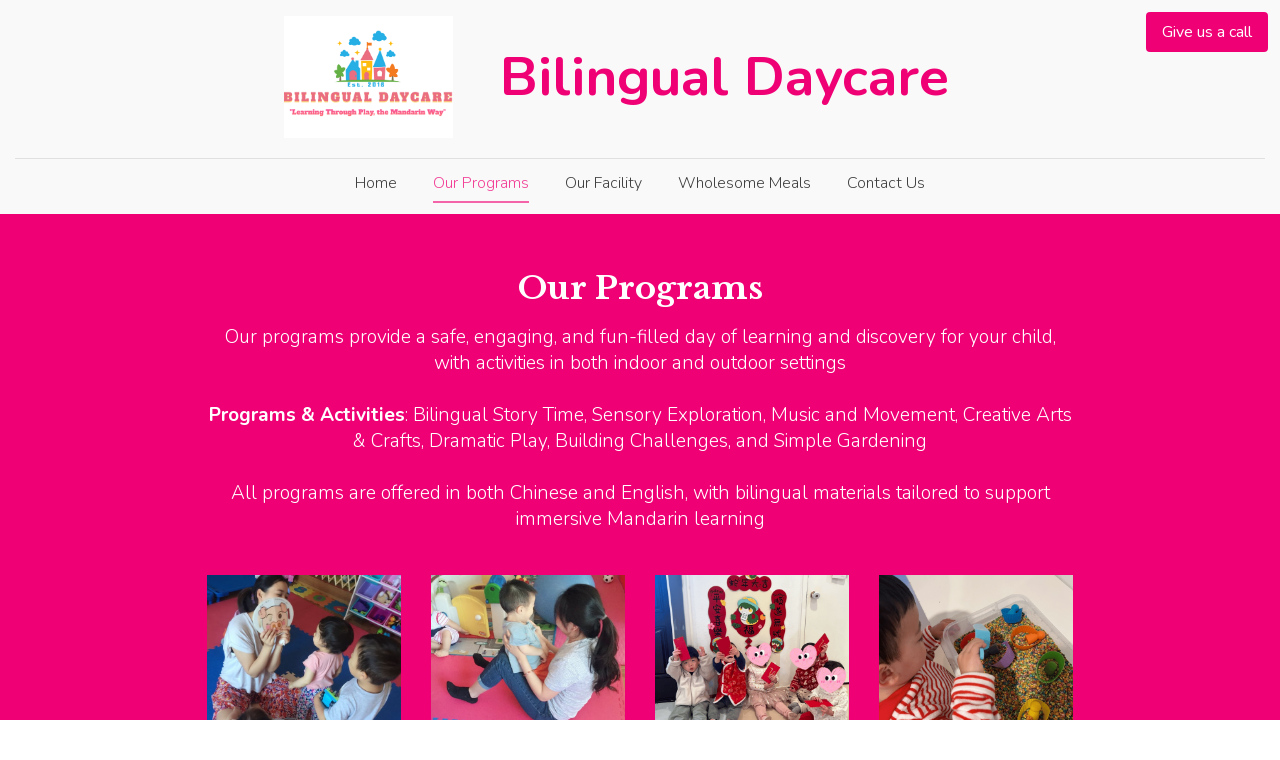

--- FILE ---
content_type: text/html
request_url: https://bilingualdaycaresj.com/services
body_size: 33664
content:
<!DOCTYPE html><html lang="en"><head><link rel="preconnect" href="https://fonts.gstatic.com/" crossorigin=""><link rel="preconnect" href="https://components.mywebsitebuilder.com/" crossorigin=""><link rel="preconnect" href="https://in-app.mywebsitebuilder.com/" crossorigin=""><meta name="viewport" content="width=device-width,maximum-scale=1,minimum-scale=1,initial-scale=1,viewport-fit=cover"><meta charset="utf-8"><meta http-equiv="content-language" content="en"><title>Our Programs - Play Based Mandarin Daycare Bilingual Daycare</title><link rel="shortcut icon" href="https://storage.googleapis.com/production-constantcontact-v1-0-5/175/77175/IWId1puN/d812f2ade2ae4d9aa9f7fe1cc124497f"><link href="https://components.mywebsitebuilder.com/fonts/font-awesome.css" rel="stylesheet"><meta property="og:title" content="Our Programs - Play Based Mandarin Daycare Bilingual Daycare"><meta property="og:description" content=""><meta property="og:type" content="website"><meta property="twitter:title" content="Our Programs - Play Based Mandarin Daycare Bilingual Daycare"><meta property="twitter:description" content=""><link prefetch="" prerender="/wholesome-meals"><link prefetch="" prerender="/contact-us"><link prefetch="" prerender="/new-page"><link prefetch="" prerender="/">
<meta name="wot-verification" content="a6e67d685d75d95fc3d4"><script async="" src="https://www.googletagmanager.com/gtag/js?id=G-NLLMN986D7"></script><script type="text/javascript">window.dataLayer=window.dataLayer||[];function gtag(){window.dataLayer.push(arguments);}gtag('js',new Date());gtag('config', 'G-NLLMN986D7')</script><link href="https://gfonts-proxy.wzdev.co/css?display=swap&amp;family=Libre+Baskerville:400,700|Nunito:300,400,700" rel="stylesheet"><style>:root{--kv-ee-heading-font-family:Libre Baskerville;--kv-ee-heading-font-weight:700;--kv-ee-heading-font-style:normal;--kv-ee-body-font-family:Nunito;--kv-ee-body-font-weight:300;--kv-ee-body-font-style:normal;--kv-ee-font-size-factor:1;--kv-ee-font-size:100%;--kv-ee-global-font-size-factor:var(--kv-ee-font-size-factor,1)}@-ms-viewport{width:device-width}html{box-sizing:border-box;-ms-overflow-style:scrollbar}*,::after,::before{box-sizing:inherit}.kv-main .kv-ee-container{width:100%;padding-right:15px;padding-left:15px;margin-right:auto;margin-left:auto}@media(min-width:576px){.kv-main .kv-ee-container{max-width:540px}}@media(min-width:768px){.kv-main .kv-ee-container{max-width:80%}}@media(min-width:992px){.kv-main .kv-ee-container{max-width:75%}}@media(min-width:1200px){.kv-main .kv-ee-container{max-width:70%}}@media(min-width:1440px){.kv-main .kv-ee-container{max-width:65%}}@media(min-width:1758px){.kv-main .kv-ee-container{max-width:1200px}}.kv-main .kv-ee-container-fluid{width:100%;padding-right:15px;padding-left:15px;margin-right:auto;margin-left:auto}.kv-main .kv-ee-row{display:flex;flex-wrap:wrap;margin-right:-15px;margin-left:-15px}.kv-main .kv-ee-no-gutters{margin-right:0;margin-left:0}.kv-main .kv-ee-no-gutters>.kv-ee-col,.kv-main .kv-ee-no-gutters>[class*=col-]{padding-right:0;padding-left:0}.kv-main .kv-ee-col,.kv-main .kv-ee-col-1,.kv-main .kv-ee-col-10,.kv-main .kv-ee-col-11,.kv-main .kv-ee-col-12,.kv-main .kv-ee-col-2,.kv-main .kv-ee-col-3,.kv-main .kv-ee-col-4,.kv-main .kv-ee-col-5,.kv-main .kv-ee-col-6,.kv-main .kv-ee-col-7,.kv-main .kv-ee-col-8,.kv-main .kv-ee-col-9,.kv-main .kv-ee-col-auto,.kv-main .kv-ee-col-lg,.kv-main .kv-ee-col-lg-1,.kv-main .kv-ee-col-lg-10,.kv-main .kv-ee-col-lg-11,.kv-main .kv-ee-col-lg-12,.kv-main .kv-ee-col-lg-2,.kv-main .kv-ee-col-lg-3,.kv-main .kv-ee-col-lg-4,.kv-main .kv-ee-col-lg-5,.kv-main .kv-ee-col-lg-6,.kv-main .kv-ee-col-lg-7,.kv-main .kv-ee-col-lg-8,.kv-main .kv-ee-col-lg-9,.kv-main .kv-ee-col-lg-auto,.kv-main .kv-ee-col-md,.kv-main .kv-ee-col-md-1,.kv-main .kv-ee-col-md-10,.kv-main .kv-ee-col-md-11,.kv-main .kv-ee-col-md-12,.kv-main .kv-ee-col-md-2,.kv-main .kv-ee-col-md-3,.kv-main .kv-ee-col-md-4,.kv-main .kv-ee-col-md-5,.kv-main .kv-ee-col-md-6,.kv-main .kv-ee-col-md-7,.kv-main .kv-ee-col-md-8,.kv-main .kv-ee-col-md-9,.kv-main .kv-ee-col-md-auto,.kv-main .kv-ee-col-sm,.kv-main .kv-ee-col-sm-1,.kv-main .kv-ee-col-sm-10,.kv-main .kv-ee-col-sm-11,.kv-main .kv-ee-col-sm-12,.kv-main .kv-ee-col-sm-2,.kv-main .kv-ee-col-sm-3,.kv-main .kv-ee-col-sm-4,.kv-main .kv-ee-col-sm-5,.kv-main .kv-ee-col-sm-6,.kv-main .kv-ee-col-sm-7,.kv-main .kv-ee-col-sm-8,.kv-main .kv-ee-col-sm-9,.kv-main .kv-ee-col-sm-auto,.kv-main .kv-ee-col-xl,.kv-main .kv-ee-col-xl-1,.kv-main .kv-ee-col-xl-10,.kv-main .kv-ee-col-xl-11,.kv-main .kv-ee-col-xl-12,.kv-main .kv-ee-col-xl-2,.kv-main .kv-ee-col-xl-3,.kv-main .kv-ee-col-xl-4,.kv-main .kv-ee-col-xl-5,.kv-main .kv-ee-col-xl-6,.kv-main .kv-ee-col-xl-7,.kv-main .kv-ee-col-xl-8,.kv-main .kv-ee-col-xl-9,.kv-main .kv-ee-col-xl-auto,.kv-main .kv-ee-col-xxl,.kv-main .kv-ee-col-xxl-1,.kv-main .kv-ee-col-xxl-10,.kv-main .kv-ee-col-xxl-11,.kv-main .kv-ee-col-xxl-12,.kv-main .kv-ee-col-xxl-2,.kv-main .kv-ee-col-xxl-3,.kv-main .kv-ee-col-xxl-4,.kv-main .kv-ee-col-xxl-5,.kv-main .kv-ee-col-xxl-6,.kv-main .kv-ee-col-xxl-7,.kv-main .kv-ee-col-xxl-8,.kv-main .kv-ee-col-xxl-9,.kv-main .kv-ee-col-xxl-auto,.kv-main .kv-ee-col-xxxl,.kv-main .kv-ee-col-xxxl-1,.kv-main .kv-ee-col-xxxl-10,.kv-main .kv-ee-col-xxxl-11,.kv-main .kv-ee-col-xxxl-12,.kv-main .kv-ee-col-xxxl-2,.kv-main .kv-ee-col-xxxl-3,.kv-main .kv-ee-col-xxxl-4,.kv-main .kv-ee-col-xxxl-5,.kv-main .kv-ee-col-xxxl-6,.kv-main .kv-ee-col-xxxl-7,.kv-main .kv-ee-col-xxxl-8,.kv-main .kv-ee-col-xxxl-9,.kv-main .kv-ee-col-xxxl-auto{flex:none;max-width:none;position:relative;width:100%;min-height:1px;padding-right:15px;padding-left:15px}.kv-main .kv-ee-col{flex-basis:0;flex-grow:1;max-width:100%}.kv-main .kv-ee-col-auto{flex:0 0 auto;width:auto;max-width:none}.kv-main .kv-ee-col-1{flex:0 0 8.33333%;max-width:8.33333%}.kv-main .kv-ee-col-2{flex:0 0 16.66667%;max-width:16.66667%}.kv-main .kv-ee-col-3{flex:0 0 25%;max-width:25%}.kv-main .kv-ee-col-4{flex:0 0 33.33333%;max-width:33.33333%}.kv-main .kv-ee-col-5{flex:0 0 41.66667%;max-width:41.66667%}.kv-main .kv-ee-col-6{flex:0 0 50%;max-width:50%}.kv-main .kv-ee-col-7{flex:0 0 58.33333%;max-width:58.33333%}.kv-main .kv-ee-col-8{flex:0 0 66.66667%;max-width:66.66667%}.kv-main .kv-ee-col-9{flex:0 0 75%;max-width:75%}.kv-main .kv-ee-col-10{flex:0 0 83.33333%;max-width:83.33333%}.kv-main .kv-ee-col-11{flex:0 0 91.66667%;max-width:91.66667%}.kv-main .kv-ee-col-12{flex:0 0 100%;max-width:100%}.kv-main .kv-ee-order-first{order:-1}.kv-main .kv-ee-order-last{order:13}.kv-main .kv-ee-order-0{order:0}.kv-main .kv-ee-order-1{order:1}.kv-main .kv-ee-order-2{order:2}.kv-main .kv-ee-order-3{order:3}.kv-main .kv-ee-order-4{order:4}.kv-main .kv-ee-order-5{order:5}.kv-main .kv-ee-order-6{order:6}.kv-main .kv-ee-order-7{order:7}.kv-main .kv-ee-order-8{order:8}.kv-main .kv-ee-order-9{order:9}.kv-main .kv-ee-order-10{order:10}.kv-main .kv-ee-order-11{order:11}.kv-main .kv-ee-order-12{order:12}.kv-main .kv-ee-offset-1{margin-left:8.33333%}.kv-main .kv-ee-offset-2{margin-left:16.66667%}.kv-main .kv-ee-offset-3{margin-left:25%}.kv-main .kv-ee-offset-4{margin-left:33.33333%}.kv-main .kv-ee-offset-5{margin-left:41.66667%}.kv-main .kv-ee-offset-6{margin-left:50%}.kv-main .kv-ee-offset-7{margin-left:58.33333%}.kv-main .kv-ee-offset-8{margin-left:66.66667%}.kv-main .kv-ee-offset-9{margin-left:75%}.kv-main .kv-ee-offset-10{margin-left:83.33333%}.kv-main .kv-ee-offset-11{margin-left:91.66667%}@media(min-width:576px){.kv-main .kv-ee-col-sm{flex-basis:0;flex-grow:1;max-width:100%}.kv-main .kv-ee-col-sm-auto{flex:0 0 auto;width:auto;max-width:none}.kv-main .kv-ee-col-sm-1{flex:0 0 8.33333%;max-width:8.33333%}.kv-main .kv-ee-col-sm-2{flex:0 0 16.66667%;max-width:16.66667%}.kv-main .kv-ee-col-sm-3{flex:0 0 25%;max-width:25%}.kv-main .kv-ee-col-sm-4{flex:0 0 33.33333%;max-width:33.33333%}.kv-main .kv-ee-col-sm-5{flex:0 0 41.66667%;max-width:41.66667%}.kv-main .kv-ee-col-sm-6{flex:0 0 50%;max-width:50%}.kv-main .kv-ee-col-sm-7{flex:0 0 58.33333%;max-width:58.33333%}.kv-main .kv-ee-col-sm-8{flex:0 0 66.66667%;max-width:66.66667%}.kv-main .kv-ee-col-sm-9{flex:0 0 75%;max-width:75%}.kv-main .kv-ee-col-sm-10{flex:0 0 83.33333%;max-width:83.33333%}.kv-main .kv-ee-col-sm-11{flex:0 0 91.66667%;max-width:91.66667%}.kv-main .kv-ee-col-sm-12{flex:0 0 100%;max-width:100%}.kv-main .kv-ee-order-sm-first{order:-1}.kv-main .kv-ee-order-sm-last{order:13}.kv-main .kv-ee-order-sm-0{order:0}.kv-main .kv-ee-order-sm-1{order:1}.kv-main .kv-ee-order-sm-2{order:2}.kv-main .kv-ee-order-sm-3{order:3}.kv-main .kv-ee-order-sm-4{order:4}.kv-main .kv-ee-order-sm-5{order:5}.kv-main .kv-ee-order-sm-6{order:6}.kv-main .kv-ee-order-sm-7{order:7}.kv-main .kv-ee-order-sm-8{order:8}.kv-main .kv-ee-order-sm-9{order:9}.kv-main .kv-ee-order-sm-10{order:10}.kv-main .kv-ee-order-sm-11{order:11}.kv-main .kv-ee-order-sm-12{order:12}.kv-main .kv-ee-offset-sm-0{margin-left:0}.kv-main .kv-ee-offset-sm-1{margin-left:8.33333%}.kv-main .kv-ee-offset-sm-2{margin-left:16.66667%}.kv-main .kv-ee-offset-sm-3{margin-left:25%}.kv-main .kv-ee-offset-sm-4{margin-left:33.33333%}.kv-main .kv-ee-offset-sm-5{margin-left:41.66667%}.kv-main .kv-ee-offset-sm-6{margin-left:50%}.kv-main .kv-ee-offset-sm-7{margin-left:58.33333%}.kv-main .kv-ee-offset-sm-8{margin-left:66.66667%}.kv-main .kv-ee-offset-sm-9{margin-left:75%}.kv-main .kv-ee-offset-sm-10{margin-left:83.33333%}.kv-main .kv-ee-offset-sm-11{margin-left:91.66667%}}@media(min-width:768px){.kv-main .kv-ee-col-md{flex-basis:0;flex-grow:1;max-width:100%}.kv-main .kv-ee-col-md-auto{flex:0 0 auto;width:auto;max-width:none}.kv-main .kv-ee-col-md-1{flex:0 0 8.33333%;max-width:8.33333%}.kv-main .kv-ee-col-md-2{flex:0 0 16.66667%;max-width:16.66667%}.kv-main .kv-ee-col-md-3{flex:0 0 25%;max-width:25%}.kv-main .kv-ee-col-md-4{flex:0 0 33.33333%;max-width:33.33333%}.kv-main .kv-ee-col-md-5{flex:0 0 41.66667%;max-width:41.66667%}.kv-main .kv-ee-col-md-6{flex:0 0 50%;max-width:50%}.kv-main .kv-ee-col-md-7{flex:0 0 58.33333%;max-width:58.33333%}.kv-main .kv-ee-col-md-8{flex:0 0 66.66667%;max-width:66.66667%}.kv-main .kv-ee-col-md-9{flex:0 0 75%;max-width:75%}.kv-main .kv-ee-col-md-10{flex:0 0 83.33333%;max-width:83.33333%}.kv-main .kv-ee-col-md-11{flex:0 0 91.66667%;max-width:91.66667%}.kv-main .kv-ee-col-md-12{flex:0 0 100%;max-width:100%}.kv-main .kv-ee-order-md-first{order:-1}.kv-main .kv-ee-order-md-last{order:13}.kv-main .kv-ee-order-md-0{order:0}.kv-main .kv-ee-order-md-1{order:1}.kv-main .kv-ee-order-md-2{order:2}.kv-main .kv-ee-order-md-3{order:3}.kv-main .kv-ee-order-md-4{order:4}.kv-main .kv-ee-order-md-5{order:5}.kv-main .kv-ee-order-md-6{order:6}.kv-main .kv-ee-order-md-7{order:7}.kv-main .kv-ee-order-md-8{order:8}.kv-main .kv-ee-order-md-9{order:9}.kv-main .kv-ee-order-md-10{order:10}.kv-main .kv-ee-order-md-11{order:11}.kv-main .kv-ee-order-md-12{order:12}.kv-main .kv-ee-offset-md-0{margin-left:0}.kv-main .kv-ee-offset-md-1{margin-left:8.33333%}.kv-main .kv-ee-offset-md-2{margin-left:16.66667%}.kv-main .kv-ee-offset-md-3{margin-left:25%}.kv-main .kv-ee-offset-md-4{margin-left:33.33333%}.kv-main .kv-ee-offset-md-5{margin-left:41.66667%}.kv-main .kv-ee-offset-md-6{margin-left:50%}.kv-main .kv-ee-offset-md-7{margin-left:58.33333%}.kv-main .kv-ee-offset-md-8{margin-left:66.66667%}.kv-main .kv-ee-offset-md-9{margin-left:75%}.kv-main .kv-ee-offset-md-10{margin-left:83.33333%}.kv-main .kv-ee-offset-md-11{margin-left:91.66667%}}@media(min-width:992px){.kv-main .kv-ee-col-lg{flex-basis:0;flex-grow:1;max-width:100%}.kv-main .kv-ee-col-lg-auto{flex:0 0 auto;width:auto;max-width:none}.kv-main .kv-ee-col-lg-1{flex:0 0 8.33333%;max-width:8.33333%}.kv-main .kv-ee-col-lg-2{flex:0 0 16.66667%;max-width:16.66667%}.kv-main .kv-ee-col-lg-3{flex:0 0 25%;max-width:25%}.kv-main .kv-ee-col-lg-4{flex:0 0 33.33333%;max-width:33.33333%}.kv-main .kv-ee-col-lg-5{flex:0 0 41.66667%;max-width:41.66667%}.kv-main .kv-ee-col-lg-6{flex:0 0 50%;max-width:50%}.kv-main .kv-ee-col-lg-7{flex:0 0 58.33333%;max-width:58.33333%}.kv-main .kv-ee-col-lg-8{flex:0 0 66.66667%;max-width:66.66667%}.kv-main .kv-ee-col-lg-9{flex:0 0 75%;max-width:75%}.kv-main .kv-ee-col-lg-10{flex:0 0 83.33333%;max-width:83.33333%}.kv-main .kv-ee-col-lg-11{flex:0 0 91.66667%;max-width:91.66667%}.kv-main .kv-ee-col-lg-12{flex:0 0 100%;max-width:100%}.kv-main .kv-ee-order-lg-first{order:-1}.kv-main .kv-ee-order-lg-last{order:13}.kv-main .kv-ee-order-lg-0{order:0}.kv-main .kv-ee-order-lg-1{order:1}.kv-main .kv-ee-order-lg-2{order:2}.kv-main .kv-ee-order-lg-3{order:3}.kv-main .kv-ee-order-lg-4{order:4}.kv-main .kv-ee-order-lg-5{order:5}.kv-main .kv-ee-order-lg-6{order:6}.kv-main .kv-ee-order-lg-7{order:7}.kv-main .kv-ee-order-lg-8{order:8}.kv-main .kv-ee-order-lg-9{order:9}.kv-main .kv-ee-order-lg-10{order:10}.kv-main .kv-ee-order-lg-11{order:11}.kv-main .kv-ee-order-lg-12{order:12}.kv-main .kv-ee-offset-lg-0{margin-left:0}.kv-main .kv-ee-offset-lg-1{margin-left:8.33333%}.kv-main .kv-ee-offset-lg-2{margin-left:16.66667%}.kv-main .kv-ee-offset-lg-3{margin-left:25%}.kv-main .kv-ee-offset-lg-4{margin-left:33.33333%}.kv-main .kv-ee-offset-lg-5{margin-left:41.66667%}.kv-main .kv-ee-offset-lg-6{margin-left:50%}.kv-main .kv-ee-offset-lg-7{margin-left:58.33333%}.kv-main .kv-ee-offset-lg-8{margin-left:66.66667%}.kv-main .kv-ee-offset-lg-9{margin-left:75%}.kv-main .kv-ee-offset-lg-10{margin-left:83.33333%}.kv-main .kv-ee-offset-lg-11{margin-left:91.66667%}}@media(min-width:1200px){.kv-main .kv-ee-col-xl{flex-basis:0;flex-grow:1;max-width:100%}.kv-main .kv-ee-col-xl-auto{flex:0 0 auto;width:auto;max-width:none}.kv-main .kv-ee-col-xl-1{flex:0 0 8.33333%;max-width:8.33333%}.kv-main .kv-ee-col-xl-2{flex:0 0 16.66667%;max-width:16.66667%}.kv-main .kv-ee-col-xl-3{flex:0 0 25%;max-width:25%}.kv-main .kv-ee-col-xl-4{flex:0 0 33.33333%;max-width:33.33333%}.kv-main .kv-ee-col-xl-5{flex:0 0 41.66667%;max-width:41.66667%}.kv-main .kv-ee-col-xl-6{flex:0 0 50%;max-width:50%}.kv-main .kv-ee-col-xl-7{flex:0 0 58.33333%;max-width:58.33333%}.kv-main .kv-ee-col-xl-8{flex:0 0 66.66667%;max-width:66.66667%}.kv-main .kv-ee-col-xl-9{flex:0 0 75%;max-width:75%}.kv-main .kv-ee-col-xl-10{flex:0 0 83.33333%;max-width:83.33333%}.kv-main .kv-ee-col-xl-11{flex:0 0 91.66667%;max-width:91.66667%}.kv-main .kv-ee-col-xl-12{flex:0 0 100%;max-width:100%}.kv-main .kv-ee-order-xl-first{order:-1}.kv-main .kv-ee-order-xl-last{order:13}.kv-main .kv-ee-order-xl-0{order:0}.kv-main .kv-ee-order-xl-1{order:1}.kv-main .kv-ee-order-xl-2{order:2}.kv-main .kv-ee-order-xl-3{order:3}.kv-main .kv-ee-order-xl-4{order:4}.kv-main .kv-ee-order-xl-5{order:5}.kv-main .kv-ee-order-xl-6{order:6}.kv-main .kv-ee-order-xl-7{order:7}.kv-main .kv-ee-order-xl-8{order:8}.kv-main .kv-ee-order-xl-9{order:9}.kv-main .kv-ee-order-xl-10{order:10}.kv-main .kv-ee-order-xl-11{order:11}.kv-main .kv-ee-order-xl-12{order:12}.kv-main .kv-ee-offset-xl-0{margin-left:0}.kv-main .kv-ee-offset-xl-1{margin-left:8.33333%}.kv-main .kv-ee-offset-xl-2{margin-left:16.66667%}.kv-main .kv-ee-offset-xl-3{margin-left:25%}.kv-main .kv-ee-offset-xl-4{margin-left:33.33333%}.kv-main .kv-ee-offset-xl-5{margin-left:41.66667%}.kv-main .kv-ee-offset-xl-6{margin-left:50%}.kv-main .kv-ee-offset-xl-7{margin-left:58.33333%}.kv-main .kv-ee-offset-xl-8{margin-left:66.66667%}.kv-main .kv-ee-offset-xl-9{margin-left:75%}.kv-main .kv-ee-offset-xl-10{margin-left:83.33333%}.kv-main .kv-ee-offset-xl-11{margin-left:91.66667%}}@media(min-width:1440px){.kv-main .kv-ee-col-xxl{flex-basis:0;flex-grow:1;max-width:100%}.kv-main .kv-ee-col-xxl-auto{flex:0 0 auto;width:auto;max-width:none}.kv-main .kv-ee-col-xxl-1{flex:0 0 8.33333%;max-width:8.33333%}.kv-main .kv-ee-col-xxl-2{flex:0 0 16.66667%;max-width:16.66667%}.kv-main .kv-ee-col-xxl-3{flex:0 0 25%;max-width:25%}.kv-main .kv-ee-col-xxl-4{flex:0 0 33.33333%;max-width:33.33333%}.kv-main .kv-ee-col-xxl-5{flex:0 0 41.66667%;max-width:41.66667%}.kv-main .kv-ee-col-xxl-6{flex:0 0 50%;max-width:50%}.kv-main .kv-ee-col-xxl-7{flex:0 0 58.33333%;max-width:58.33333%}.kv-main .kv-ee-col-xxl-8{flex:0 0 66.66667%;max-width:66.66667%}.kv-main .kv-ee-col-xxl-9{flex:0 0 75%;max-width:75%}.kv-main .kv-ee-col-xxl-10{flex:0 0 83.33333%;max-width:83.33333%}.kv-main .kv-ee-col-xxl-11{flex:0 0 91.66667%;max-width:91.66667%}.kv-main .kv-ee-col-xxl-12{flex:0 0 100%;max-width:100%}.kv-main .kv-ee-order-xxl-first{order:-1}.kv-main .kv-ee-order-xxl-last{order:13}.kv-main .kv-ee-order-xxl-0{order:0}.kv-main .kv-ee-order-xxl-1{order:1}.kv-main .kv-ee-order-xxl-2{order:2}.kv-main .kv-ee-order-xxl-3{order:3}.kv-main .kv-ee-order-xxl-4{order:4}.kv-main .kv-ee-order-xxl-5{order:5}.kv-main .kv-ee-order-xxl-6{order:6}.kv-main .kv-ee-order-xxl-7{order:7}.kv-main .kv-ee-order-xxl-8{order:8}.kv-main .kv-ee-order-xxl-9{order:9}.kv-main .kv-ee-order-xxl-10{order:10}.kv-main .kv-ee-order-xxl-11{order:11}.kv-main .kv-ee-order-xxl-12{order:12}.kv-main .kv-ee-offset-xxl-0{margin-left:0}.kv-main .kv-ee-offset-xxl-1{margin-left:8.33333%}.kv-main .kv-ee-offset-xxl-2{margin-left:16.66667%}.kv-main .kv-ee-offset-xxl-3{margin-left:25%}.kv-main .kv-ee-offset-xxl-4{margin-left:33.33333%}.kv-main .kv-ee-offset-xxl-5{margin-left:41.66667%}.kv-main .kv-ee-offset-xxl-6{margin-left:50%}.kv-main .kv-ee-offset-xxl-7{margin-left:58.33333%}.kv-main .kv-ee-offset-xxl-8{margin-left:66.66667%}.kv-main .kv-ee-offset-xxl-9{margin-left:75%}.kv-main .kv-ee-offset-xxl-10{margin-left:83.33333%}.kv-main .kv-ee-offset-xxl-11{margin-left:91.66667%}}.kv-main .kv-ee-d-none{display:none!important}.kv-main .kv-ee-d-inline{display:inline!important}.kv-main .kv-ee-d-inline-block{display:inline-block!important}.kv-main .kv-ee-d-block{display:block!important}.kv-main .kv-ee-d-table{display:table!important}.kv-main .kv-ee-d-table-row{display:table-row!important}.kv-main .kv-ee-d-table-cell{display:table-cell!important}.kv-main .kv-ee-d-flex{display:flex!important}.kv-main .kv-ee-d-inline-flex{display:inline-flex!important}@media(min-width:576px){.kv-main .kv-ee-d-sm-none{display:none!important}.kv-main .kv-ee-d-sm-inline{display:inline!important}.kv-main .kv-ee-d-sm-inline-block{display:inline-block!important}.kv-main .kv-ee-d-sm-block{display:block!important}.kv-main .kv-ee-d-sm-table{display:table!important}.kv-main .kv-ee-d-sm-table-row{display:table-row!important}.kv-main .kv-ee-d-sm-table-cell{display:table-cell!important}.kv-main .kv-ee-d-sm-flex{display:flex!important}.kv-main .kv-ee-d-sm-inline-flex{display:inline-flex!important}}@media(min-width:768px){.kv-main .kv-ee-d-md-none{display:none!important}.kv-main .kv-ee-d-md-inline{display:inline!important}.kv-main .kv-ee-d-md-inline-block{display:inline-block!important}.kv-main .kv-ee-d-md-block{display:block!important}.kv-main .kv-ee-d-md-table{display:table!important}.kv-main .kv-ee-d-md-table-row{display:table-row!important}.kv-main .kv-ee-d-md-table-cell{display:table-cell!important}.kv-main .kv-ee-d-md-flex{display:flex!important}.kv-main .kv-ee-d-md-inline-flex{display:inline-flex!important}}@media(min-width:992px){.kv-main .kv-ee-d-lg-none{display:none!important}.kv-main .kv-ee-d-lg-inline{display:inline!important}.kv-main .kv-ee-d-lg-inline-block{display:inline-block!important}.kv-main .kv-ee-d-lg-block{display:block!important}.kv-main .kv-ee-d-lg-table{display:table!important}.kv-main .kv-ee-d-lg-table-row{display:table-row!important}.kv-main .kv-ee-d-lg-table-cell{display:table-cell!important}.kv-main .kv-ee-d-lg-flex{display:flex!important}.kv-main .kv-ee-d-lg-inline-flex{display:inline-flex!important}}@media(min-width:1200px){.kv-main .kv-ee-d-xl-none{display:none!important}.kv-main .kv-ee-d-xl-inline{display:inline!important}.kv-main .kv-ee-d-xl-inline-block{display:inline-block!important}.kv-main .kv-ee-d-xl-block{display:block!important}.kv-main .kv-ee-d-xl-table{display:table!important}.kv-main .kv-ee-d-xl-table-row{display:table-row!important}.kv-main .kv-ee-d-xl-table-cell{display:table-cell!important}.kv-main .kv-ee-d-xl-flex{display:flex!important}.kv-main .kv-ee-d-xl-inline-flex{display:inline-flex!important}}@media(min-width:1440px){.kv-main .kv-ee-d-xxl-none{display:none!important}.kv-main .kv-ee-d-xxl-inline{display:inline!important}.kv-main .kv-ee-d-xxl-inline-block{display:inline-block!important}.kv-main .kv-ee-d-xxl-block{display:block!important}.kv-main .kv-ee-d-xxl-table{display:table!important}.kv-main .kv-ee-d-xxl-table-row{display:table-row!important}.kv-main .kv-ee-d-xxl-table-cell{display:table-cell!important}.kv-main .kv-ee-d-xxl-flex{display:flex!important}.kv-main .kv-ee-d-xxl-inline-flex{display:inline-flex!important}}@media(min-width:1758px){.kv-main .kv-ee-col-xxxl{flex-basis:0;flex-grow:1;max-width:100%}.kv-main .kv-ee-col-xxxl-auto{flex:0 0 auto;width:auto;max-width:none}.kv-main .kv-ee-col-xxxl-1{flex:0 0 8.33333%;max-width:8.33333%}.kv-main .kv-ee-col-xxxl-2{flex:0 0 16.66667%;max-width:16.66667%}.kv-main .kv-ee-col-xxxl-3{flex:0 0 25%;max-width:25%}.kv-main .kv-ee-col-xxxl-4{flex:0 0 33.33333%;max-width:33.33333%}.kv-main .kv-ee-col-xxxl-5{flex:0 0 41.66667%;max-width:41.66667%}.kv-main .kv-ee-col-xxxl-6{flex:0 0 50%;max-width:50%}.kv-main .kv-ee-col-xxxl-7{flex:0 0 58.33333%;max-width:58.33333%}.kv-main .kv-ee-col-xxxl-8{flex:0 0 66.66667%;max-width:66.66667%}.kv-main .kv-ee-col-xxxl-9{flex:0 0 75%;max-width:75%}.kv-main .kv-ee-col-xxxl-10{flex:0 0 83.33333%;max-width:83.33333%}.kv-main .kv-ee-col-xxxl-11{flex:0 0 91.66667%;max-width:91.66667%}.kv-main .kv-ee-col-xxxl-12{flex:0 0 100%;max-width:100%}.kv-main .kv-ee-order-xxxl-first{order:-1}.kv-main .kv-ee-order-xxxl-last{order:13}.kv-main .kv-ee-order-xxxl-0{order:0}.kv-main .kv-ee-order-xxxl-1{order:1}.kv-main .kv-ee-order-xxxl-2{order:2}.kv-main .kv-ee-order-xxxl-3{order:3}.kv-main .kv-ee-order-xxxl-4{order:4}.kv-main .kv-ee-order-xxxl-5{order:5}.kv-main .kv-ee-order-xxxl-6{order:6}.kv-main .kv-ee-order-xxxl-7{order:7}.kv-main .kv-ee-order-xxxl-8{order:8}.kv-main .kv-ee-order-xxxl-9{order:9}.kv-main .kv-ee-order-xxxl-10{order:10}.kv-main .kv-ee-order-xxxl-11{order:11}.kv-main .kv-ee-order-xxxl-12{order:12}.kv-main .kv-ee-offset-xxxl-0{margin-left:0}.kv-main .kv-ee-offset-xxxl-1{margin-left:8.33333%}.kv-main .kv-ee-offset-xxxl-2{margin-left:16.66667%}.kv-main .kv-ee-offset-xxxl-3{margin-left:25%}.kv-main .kv-ee-offset-xxxl-4{margin-left:33.33333%}.kv-main .kv-ee-offset-xxxl-5{margin-left:41.66667%}.kv-main .kv-ee-offset-xxxl-6{margin-left:50%}.kv-main .kv-ee-offset-xxxl-7{margin-left:58.33333%}.kv-main .kv-ee-offset-xxxl-8{margin-left:66.66667%}.kv-main .kv-ee-offset-xxxl-9{margin-left:75%}.kv-main .kv-ee-offset-xxxl-10{margin-left:83.33333%}.kv-main .kv-ee-offset-xxxl-11{margin-left:91.66667%}.kv-main .kv-ee-d-xxxl-none{display:none!important}.kv-main .kv-ee-d-xxxl-inline{display:inline!important}.kv-main .kv-ee-d-xxxl-inline-block{display:inline-block!important}.kv-main .kv-ee-d-xxxl-block{display:block!important}.kv-main .kv-ee-d-xxxl-table{display:table!important}.kv-main .kv-ee-d-xxxl-table-row{display:table-row!important}.kv-main .kv-ee-d-xxxl-table-cell{display:table-cell!important}.kv-main .kv-ee-d-xxxl-flex{display:flex!important}.kv-main .kv-ee-d-xxxl-inline-flex{display:inline-flex!important}}@media print{.kv-main .kv-ee-d-print-none{display:none!important}.kv-main .kv-ee-d-print-inline{display:inline!important}.kv-main .kv-ee-d-print-inline-block{display:inline-block!important}.kv-main .kv-ee-d-print-block{display:block!important}.kv-main .kv-ee-d-print-table{display:table!important}.kv-main .kv-ee-d-print-table-row{display:table-row!important}.kv-main .kv-ee-d-print-table-cell{display:table-cell!important}.kv-main .kv-ee-d-print-flex{display:flex!important}.kv-main .kv-ee-d-print-inline-flex{display:inline-flex!important}}.kv-main .kv-ee-flex-row{flex-direction:row!important}.kv-main .kv-ee-flex-column{flex-direction:column!important}.kv-main .kv-ee-flex-row-reverse{flex-direction:row-reverse!important}.kv-main .kv-ee-flex-column-reverse{flex-direction:column-reverse!important}.kv-main .kv-ee-flex-wrap{flex-wrap:wrap!important}.kv-main .kv-ee-flex-nowrap{flex-wrap:nowrap!important}.kv-main .kv-ee-flex-wrap-reverse{flex-wrap:wrap-reverse!important}.kv-main .kv-ee-flex-fill{flex:1 1 auto!important}.kv-main .kv-ee-flex-grow-0{flex-grow:0!important}.kv-main .kv-ee-flex-grow-1{flex-grow:1!important}.kv-main .kv-ee-flex-shrink-0{flex-shrink:0!important}.kv-main .kv-ee-flex-shrink-1{flex-shrink:1!important}.kv-main .kv-ee-justify-content-start{justify-content:flex-start!important}.kv-main .kv-ee-justify-content-end{justify-content:flex-end!important}.kv-main .kv-ee-justify-content-center{justify-content:center!important}.kv-main .kv-ee-justify-content-between{justify-content:space-between!important}.kv-main .kv-ee-justify-content-around{justify-content:space-around!important}.kv-main .kv-ee-align-items-start{align-items:flex-start!important}.kv-main .kv-ee-align-items-end{align-items:flex-end!important}.kv-main .kv-ee-align-items-center{align-items:center!important}.kv-main .kv-ee-align-items-baseline{align-items:baseline!important}.kv-main .kv-ee-align-items-stretch{align-items:stretch!important}.kv-main .kv-ee-align-content-start{align-content:flex-start!important}.kv-main .kv-ee-align-content-end{align-content:flex-end!important}.kv-main .kv-ee-align-content-center{align-content:center!important}.kv-main .kv-ee-align-content-between{align-content:space-between!important}.kv-main .kv-ee-align-content-around{align-content:space-around!important}.kv-main .kv-ee-align-content-stretch{align-content:stretch!important}.kv-main .kv-ee-align-self-auto{align-self:auto!important}.kv-main .kv-ee-align-self-start{align-self:flex-start!important}.kv-main .kv-ee-align-self-end{align-self:flex-end!important}.kv-main .kv-ee-align-self-center{align-self:center!important}.kv-main .kv-ee-align-self-baseline{align-self:baseline!important}.kv-main .kv-ee-align-self-stretch{align-self:stretch!important}@media(min-width:576px){.kv-main .kv-ee-flex-sm-row{flex-direction:row!important}.kv-main .kv-ee-flex-sm-column{flex-direction:column!important}.kv-main .kv-ee-flex-sm-row-reverse{flex-direction:row-reverse!important}.kv-main .kv-ee-flex-sm-column-reverse{flex-direction:column-reverse!important}.kv-main .kv-ee-flex-sm-wrap{flex-wrap:wrap!important}.kv-main .kv-ee-flex-sm-nowrap{flex-wrap:nowrap!important}.kv-main .kv-ee-flex-sm-wrap-reverse{flex-wrap:wrap-reverse!important}.kv-main .kv-ee-flex-sm-fill{flex:1 1 auto!important}.kv-main .kv-ee-flex-sm-grow-0{flex-grow:0!important}.kv-main .kv-ee-flex-sm-grow-1{flex-grow:1!important}.kv-main .kv-ee-flex-sm-shrink-0{flex-shrink:0!important}.kv-main .kv-ee-flex-sm-shrink-1{flex-shrink:1!important}.kv-main .kv-ee-justify-content-sm-start{justify-content:flex-start!important}.kv-main .kv-ee-justify-content-sm-end{justify-content:flex-end!important}.kv-main .kv-ee-justify-content-sm-center{justify-content:center!important}.kv-main .kv-ee-justify-content-sm-between{justify-content:space-between!important}.kv-main .kv-ee-justify-content-sm-around{justify-content:space-around!important}.kv-main .kv-ee-align-items-sm-start{align-items:flex-start!important}.kv-main .kv-ee-align-items-sm-end{align-items:flex-end!important}.kv-main .kv-ee-align-items-sm-center{align-items:center!important}.kv-main .kv-ee-align-items-sm-baseline{align-items:baseline!important}.kv-main .kv-ee-align-items-sm-stretch{align-items:stretch!important}.kv-main .kv-ee-align-content-sm-start{align-content:flex-start!important}.kv-main .kv-ee-align-content-sm-end{align-content:flex-end!important}.kv-main .kv-ee-align-content-sm-center{align-content:center!important}.kv-main .kv-ee-align-content-sm-between{align-content:space-between!important}.kv-main .kv-ee-align-content-sm-around{align-content:space-around!important}.kv-main .kv-ee-align-content-sm-stretch{align-content:stretch!important}.kv-main .kv-ee-align-self-sm-auto{align-self:auto!important}.kv-main .kv-ee-align-self-sm-start{align-self:flex-start!important}.kv-main .kv-ee-align-self-sm-end{align-self:flex-end!important}.kv-main .kv-ee-align-self-sm-center{align-self:center!important}.kv-main .kv-ee-align-self-sm-baseline{align-self:baseline!important}.kv-main .kv-ee-align-self-sm-stretch{align-self:stretch!important}}@media(min-width:768px){.kv-main .kv-ee-flex-md-row{flex-direction:row!important}.kv-main .kv-ee-flex-md-column{flex-direction:column!important}.kv-main .kv-ee-flex-md-row-reverse{flex-direction:row-reverse!important}.kv-main .kv-ee-flex-md-column-reverse{flex-direction:column-reverse!important}.kv-main .kv-ee-flex-md-wrap{flex-wrap:wrap!important}.kv-main .kv-ee-flex-md-nowrap{flex-wrap:nowrap!important}.kv-main .kv-ee-flex-md-wrap-reverse{flex-wrap:wrap-reverse!important}.kv-main .kv-ee-flex-md-fill{flex:1 1 auto!important}.kv-main .kv-ee-flex-md-grow-0{flex-grow:0!important}.kv-main .kv-ee-flex-md-grow-1{flex-grow:1!important}.kv-main .kv-ee-flex-md-shrink-0{flex-shrink:0!important}.kv-main .kv-ee-flex-md-shrink-1{flex-shrink:1!important}.kv-main .kv-ee-justify-content-md-start{justify-content:flex-start!important}.kv-main .kv-ee-justify-content-md-end{justify-content:flex-end!important}.kv-main .kv-ee-justify-content-md-center{justify-content:center!important}.kv-main .kv-ee-justify-content-md-between{justify-content:space-between!important}.kv-main .kv-ee-justify-content-md-around{justify-content:space-around!important}.kv-main .kv-ee-align-items-md-start{align-items:flex-start!important}.kv-main .kv-ee-align-items-md-end{align-items:flex-end!important}.kv-main .kv-ee-align-items-md-center{align-items:center!important}.kv-main .kv-ee-align-items-md-baseline{align-items:baseline!important}.kv-main .kv-ee-align-items-md-stretch{align-items:stretch!important}.kv-main .kv-ee-align-content-md-start{align-content:flex-start!important}.kv-main .kv-ee-align-content-md-end{align-content:flex-end!important}.kv-main .kv-ee-align-content-md-center{align-content:center!important}.kv-main .kv-ee-align-content-md-between{align-content:space-between!important}.kv-main .kv-ee-align-content-md-around{align-content:space-around!important}.kv-main .kv-ee-align-content-md-stretch{align-content:stretch!important}.kv-main .kv-ee-align-self-md-auto{align-self:auto!important}.kv-main .kv-ee-align-self-md-start{align-self:flex-start!important}.kv-main .kv-ee-align-self-md-end{align-self:flex-end!important}.kv-main .kv-ee-align-self-md-center{align-self:center!important}.kv-main .kv-ee-align-self-md-baseline{align-self:baseline!important}.kv-main .kv-ee-align-self-md-stretch{align-self:stretch!important}}@media(min-width:992px){.kv-main .kv-ee-flex-lg-row{flex-direction:row!important}.kv-main .kv-ee-flex-lg-column{flex-direction:column!important}.kv-main .kv-ee-flex-lg-row-reverse{flex-direction:row-reverse!important}.kv-main .kv-ee-flex-lg-column-reverse{flex-direction:column-reverse!important}.kv-main .kv-ee-flex-lg-wrap{flex-wrap:wrap!important}.kv-main .kv-ee-flex-lg-nowrap{flex-wrap:nowrap!important}.kv-main .kv-ee-flex-lg-wrap-reverse{flex-wrap:wrap-reverse!important}.kv-main .kv-ee-flex-lg-fill{flex:1 1 auto!important}.kv-main .kv-ee-flex-lg-grow-0{flex-grow:0!important}.kv-main .kv-ee-flex-lg-grow-1{flex-grow:1!important}.kv-main .kv-ee-flex-lg-shrink-0{flex-shrink:0!important}.kv-main .kv-ee-flex-lg-shrink-1{flex-shrink:1!important}.kv-main .kv-ee-justify-content-lg-start{justify-content:flex-start!important}.kv-main .kv-ee-justify-content-lg-end{justify-content:flex-end!important}.kv-main .kv-ee-justify-content-lg-center{justify-content:center!important}.kv-main .kv-ee-justify-content-lg-between{justify-content:space-between!important}.kv-main .kv-ee-justify-content-lg-around{justify-content:space-around!important}.kv-main .kv-ee-align-items-lg-start{align-items:flex-start!important}.kv-main .kv-ee-align-items-lg-end{align-items:flex-end!important}.kv-main .kv-ee-align-items-lg-center{align-items:center!important}.kv-main .kv-ee-align-items-lg-baseline{align-items:baseline!important}.kv-main .kv-ee-align-items-lg-stretch{align-items:stretch!important}.kv-main .kv-ee-align-content-lg-start{align-content:flex-start!important}.kv-main .kv-ee-align-content-lg-end{align-content:flex-end!important}.kv-main .kv-ee-align-content-lg-center{align-content:center!important}.kv-main .kv-ee-align-content-lg-between{align-content:space-between!important}.kv-main .kv-ee-align-content-lg-around{align-content:space-around!important}.kv-main .kv-ee-align-content-lg-stretch{align-content:stretch!important}.kv-main .kv-ee-align-self-lg-auto{align-self:auto!important}.kv-main .kv-ee-align-self-lg-start{align-self:flex-start!important}.kv-main .kv-ee-align-self-lg-end{align-self:flex-end!important}.kv-main .kv-ee-align-self-lg-center{align-self:center!important}.kv-main .kv-ee-align-self-lg-baseline{align-self:baseline!important}.kv-main .kv-ee-align-self-lg-stretch{align-self:stretch!important}}@media(min-width:1200px){.kv-main .kv-ee-flex-xl-row{flex-direction:row!important}.kv-main .kv-ee-flex-xl-column{flex-direction:column!important}.kv-main .kv-ee-flex-xl-row-reverse{flex-direction:row-reverse!important}.kv-main .kv-ee-flex-xl-column-reverse{flex-direction:column-reverse!important}.kv-main .kv-ee-flex-xl-wrap{flex-wrap:wrap!important}.kv-main .kv-ee-flex-xl-nowrap{flex-wrap:nowrap!important}.kv-main .kv-ee-flex-xl-wrap-reverse{flex-wrap:wrap-reverse!important}.kv-main .kv-ee-flex-xl-fill{flex:1 1 auto!important}.kv-main .kv-ee-flex-xl-grow-0{flex-grow:0!important}.kv-main .kv-ee-flex-xl-grow-1{flex-grow:1!important}.kv-main .kv-ee-flex-xl-shrink-0{flex-shrink:0!important}.kv-main .kv-ee-flex-xl-shrink-1{flex-shrink:1!important}.kv-main .kv-ee-justify-content-xl-start{justify-content:flex-start!important}.kv-main .kv-ee-justify-content-xl-end{justify-content:flex-end!important}.kv-main .kv-ee-justify-content-xl-center{justify-content:center!important}.kv-main .kv-ee-justify-content-xl-between{justify-content:space-between!important}.kv-main .kv-ee-justify-content-xl-around{justify-content:space-around!important}.kv-main .kv-ee-align-items-xl-start{align-items:flex-start!important}.kv-main .kv-ee-align-items-xl-end{align-items:flex-end!important}.kv-main .kv-ee-align-items-xl-center{align-items:center!important}.kv-main .kv-ee-align-items-xl-baseline{align-items:baseline!important}.kv-main .kv-ee-align-items-xl-stretch{align-items:stretch!important}.kv-main .kv-ee-align-content-xl-start{align-content:flex-start!important}.kv-main .kv-ee-align-content-xl-end{align-content:flex-end!important}.kv-main .kv-ee-align-content-xl-center{align-content:center!important}.kv-main .kv-ee-align-content-xl-between{align-content:space-between!important}.kv-main .kv-ee-align-content-xl-around{align-content:space-around!important}.kv-main .kv-ee-align-content-xl-stretch{align-content:stretch!important}.kv-main .kv-ee-align-self-xl-auto{align-self:auto!important}.kv-main .kv-ee-align-self-xl-start{align-self:flex-start!important}.kv-main .kv-ee-align-self-xl-end{align-self:flex-end!important}.kv-main .kv-ee-align-self-xl-center{align-self:center!important}.kv-main .kv-ee-align-self-xl-baseline{align-self:baseline!important}.kv-main .kv-ee-align-self-xl-stretch{align-self:stretch!important}}@media(min-width:1440px){.kv-main .kv-ee-flex-xxl-row{flex-direction:row!important}.kv-main .kv-ee-flex-xxl-column{flex-direction:column!important}.kv-main .kv-ee-flex-xxl-row-reverse{flex-direction:row-reverse!important}.kv-main .kv-ee-flex-xxl-column-reverse{flex-direction:column-reverse!important}.kv-main .kv-ee-flex-xxl-wrap{flex-wrap:wrap!important}.kv-main .kv-ee-flex-xxl-nowrap{flex-wrap:nowrap!important}.kv-main .kv-ee-flex-xxl-wrap-reverse{flex-wrap:wrap-reverse!important}.kv-main .kv-ee-flex-xxl-fill{flex:1 1 auto!important}.kv-main .kv-ee-flex-xxl-grow-0{flex-grow:0!important}.kv-main .kv-ee-flex-xxl-grow-1{flex-grow:1!important}.kv-main .kv-ee-flex-xxl-shrink-0{flex-shrink:0!important}.kv-main .kv-ee-flex-xxl-shrink-1{flex-shrink:1!important}.kv-main .kv-ee-justify-content-xxl-start{justify-content:flex-start!important}.kv-main .kv-ee-justify-content-xxl-end{justify-content:flex-end!important}.kv-main .kv-ee-justify-content-xxl-center{justify-content:center!important}.kv-main .kv-ee-justify-content-xxl-between{justify-content:space-between!important}.kv-main .kv-ee-justify-content-xxl-around{justify-content:space-around!important}.kv-main .kv-ee-align-items-xxl-start{align-items:flex-start!important}.kv-main .kv-ee-align-items-xxl-end{align-items:flex-end!important}.kv-main .kv-ee-align-items-xxl-center{align-items:center!important}.kv-main .kv-ee-align-items-xxl-baseline{align-items:baseline!important}.kv-main .kv-ee-align-items-xxl-stretch{align-items:stretch!important}.kv-main .kv-ee-align-content-xxl-start{align-content:flex-start!important}.kv-main .kv-ee-align-content-xxl-end{align-content:flex-end!important}.kv-main .kv-ee-align-content-xxl-center{align-content:center!important}.kv-main .kv-ee-align-content-xxl-between{align-content:space-between!important}.kv-main .kv-ee-align-content-xxl-around{align-content:space-around!important}.kv-main .kv-ee-align-content-xxl-stretch{align-content:stretch!important}.kv-main .kv-ee-align-self-xxl-auto{align-self:auto!important}.kv-main .kv-ee-align-self-xxl-start{align-self:flex-start!important}.kv-main .kv-ee-align-self-xxl-end{align-self:flex-end!important}.kv-main .kv-ee-align-self-xxl-center{align-self:center!important}.kv-main .kv-ee-align-self-xxl-baseline{align-self:baseline!important}.kv-main .kv-ee-align-self-xxl-stretch{align-self:stretch!important}}.kv-ee-m-0{margin:0!important}.kv-ee-mt-0,.kv-ee-my-0{margin-top:0!important}.kv-ee-mr-0,.kv-ee-mx-0{margin-right:0!important}.kv-ee-mb-0,.my-0{margin-bottom:0!important}.kv-ee-ml-0,.kv-ee-mx-0{margin-left:0!important}.kv-ee-m-1{margin:.25rem!important}.kv-ee-mt-1,.kv-ee-my-1{margin-top:.25rem!important}.kv-ee-mr-1,.kv-ee-mx-1{margin-right:.25rem!important}.kv-ee-mb-1,.my-1{margin-bottom:.25rem!important}.kv-ee-ml-1,.kv-ee-mx-1{margin-left:.25rem!important}.kv-ee-m-2{margin:.5rem!important}.kv-ee-mt-2,.kv-ee-my-2{margin-top:.5rem!important}.kv-ee-mr-2,.kv-ee-mx-2{margin-right:.5rem!important}.kv-ee-mb-2,.my-2{margin-bottom:.5rem!important}.kv-ee-ml-2,.kv-ee-mx-2{margin-left:.5rem!important}.kv-ee-m-3{margin:1rem!important}.kv-ee-mt-3,.kv-ee-my-3{margin-top:1rem!important}.kv-ee-mr-3,.kv-ee-mx-3{margin-right:1rem!important}.kv-ee-mb-3,.my-3{margin-bottom:1rem!important}.kv-ee-ml-3,.kv-ee-mx-3{margin-left:1rem!important}.kv-ee-m-4{margin:1.5rem!important}.kv-ee-mt-4,.kv-ee-my-4{margin-top:1.5rem!important}.kv-ee-mr-4,.kv-ee-mx-4{margin-right:1.5rem!important}.kv-ee-mb-4,.my-4{margin-bottom:1.5rem!important}.kv-ee-ml-4,.kv-ee-mx-4{margin-left:1.5rem!important}.kv-ee-m-5{margin:3rem!important}.kv-ee-mt-5,.kv-ee-my-5{margin-top:3rem!important}.kv-ee-mr-5,.kv-ee-mx-5{margin-right:3rem!important}.kv-ee-mb-5,.my-5{margin-bottom:3rem!important}.kv-ee-ml-5,.kv-ee-mx-5{margin-left:3rem!important}.kv-ee-p-0{padding:0!important}.kv-ee-pt-0,.kv-ee-py-0{padding-top:0!important}.kv-ee-pr-0,.kv-ee-px-0{padding-right:0!important}.kv-ee-pb-0,.py-0{padding-bottom:0!important}.kv-ee-pl-0,.kv-ee-px-0{padding-left:0!important}.kv-ee-p-1{padding:.25rem!important}.kv-ee-pt-1,.kv-ee-py-1{padding-top:.25rem!important}.kv-ee-pr-1,.kv-ee-px-1{padding-right:.25rem!important}.kv-ee-pb-1,.py-1{padding-bottom:.25rem!important}.kv-ee-pl-1,.kv-ee-px-1{padding-left:.25rem!important}.kv-ee-p-2{padding:.5rem!important}.kv-ee-pt-2,.kv-ee-py-2{padding-top:.5rem!important}.kv-ee-pr-2,.kv-ee-px-2{padding-right:.5rem!important}.kv-ee-pb-2,.py-2{padding-bottom:.5rem!important}.kv-ee-pl-2,.kv-ee-px-2{padding-left:.5rem!important}.kv-ee-p-3{padding:1rem!important}.kv-ee-pt-3,.kv-ee-py-3{padding-top:1rem!important}.kv-ee-pr-3,.kv-ee-px-3{padding-right:1rem!important}.kv-ee-pb-3,.py-3{padding-bottom:1rem!important}.kv-ee-pl-3,.kv-ee-px-3{padding-left:1rem!important}.kv-ee-p-4{padding:1.5rem!important}.kv-ee-pt-4,.kv-ee-py-4{padding-top:1.5rem!important}.kv-ee-pr-4,.kv-ee-px-4{padding-right:1.5rem!important}.kv-ee-pb-4,.py-4{padding-bottom:1.5rem!important}.kv-ee-pl-4,.kv-ee-px-4{padding-left:1.5rem!important}.kv-ee-p-5{padding:3rem!important}.kv-ee-pt-5,.kv-ee-py-5{padding-top:3rem!important}.kv-ee-pr-5,.kv-ee-px-5{padding-right:3rem!important}.kv-ee-pb-5,.py-5{padding-bottom:3rem!important}.kv-ee-pl-5,.kv-ee-px-5{padding-left:3rem!important}.kv-ee-m-auto{margin:auto!important}.kv-ee-mt-auto,.kv-ee-my-auto{margin-top:auto!important}.kv-ee-mr-auto,.kv-ee-mx-auto{margin-right:auto!important}.kv-ee-mb-auto,.kv-ee-my-auto{margin-bottom:auto!important}.kv-ee-ml-auto,.kv-ee-mx-auto{margin-left:auto!important}@media(min-width:576px){.kv-ee-m-sm-0{margin:0!important}.kv-ee-mt-sm-0,.kv-ee-my-sm-0{margin-top:0!important}.kv-ee-mr-sm-0,.kv-ee-mx-sm-0{margin-right:0!important}.kv-ee-mb-sm-0,.my-sm-0{margin-bottom:0!important}.kv-ee-ml-sm-0,.kv-ee-mx-sm-0{margin-left:0!important}.kv-ee-m-sm-1{margin:.25rem!important}.kv-ee-mt-sm-1,.kv-ee-my-sm-1{margin-top:.25rem!important}.kv-ee-mr-sm-1,.kv-ee-mx-sm-1{margin-right:.25rem!important}.kv-ee-mb-sm-1,.my-sm-1{margin-bottom:.25rem!important}.kv-ee-ml-sm-1,.kv-ee-mx-sm-1{margin-left:.25rem!important}.kv-ee-m-sm-2{margin:.5rem!important}.kv-ee-mt-sm-2,.kv-ee-my-sm-2{margin-top:.5rem!important}.kv-ee-mr-sm-2,.kv-ee-mx-sm-2{margin-right:.5rem!important}.kv-ee-mb-sm-2,.my-sm-2{margin-bottom:.5rem!important}.kv-ee-ml-sm-2,.kv-ee-mx-sm-2{margin-left:.5rem!important}.kv-ee-m-sm-3{margin:1rem!important}.kv-ee-mt-sm-3,.kv-ee-my-sm-3{margin-top:1rem!important}.kv-ee-mr-sm-3,.kv-ee-mx-sm-3{margin-right:1rem!important}.kv-ee-mb-sm-3,.my-sm-3{margin-bottom:1rem!important}.kv-ee-ml-sm-3,.kv-ee-mx-sm-3{margin-left:1rem!important}.kv-ee-m-sm-4{margin:1.5rem!important}.kv-ee-mt-sm-4,.kv-ee-my-sm-4{margin-top:1.5rem!important}.kv-ee-mr-sm-4,.kv-ee-mx-sm-4{margin-right:1.5rem!important}.kv-ee-mb-sm-4,.my-sm-4{margin-bottom:1.5rem!important}.kv-ee-ml-sm-4,.kv-ee-mx-sm-4{margin-left:1.5rem!important}.kv-ee-m-sm-5{margin:3rem!important}.kv-ee-mt-sm-5,.kv-ee-my-sm-5{margin-top:3rem!important}.kv-ee-mr-sm-5,.kv-ee-mx-sm-5{margin-right:3rem!important}.kv-ee-mb-sm-5,.my-sm-5{margin-bottom:3rem!important}.kv-ee-ml-sm-5,.kv-ee-mx-sm-5{margin-left:3rem!important}.kv-ee-p-sm-0{padding:0!important}.kv-ee-pt-sm-0,.kv-ee-py-sm-0{padding-top:0!important}.kv-ee-pr-sm-0,.kv-ee-px-sm-0{padding-right:0!important}.kv-ee-pb-sm-0,.py-sm-0{padding-bottom:0!important}.kv-ee-pl-sm-0,.kv-ee-px-sm-0{padding-left:0!important}.kv-ee-p-sm-1{padding:.25rem!important}.kv-ee-pt-sm-1,.kv-ee-py-sm-1{padding-top:.25rem!important}.kv-ee-pr-sm-1,.kv-ee-px-sm-1{padding-right:.25rem!important}.kv-ee-pb-sm-1,.py-sm-1{padding-bottom:.25rem!important}.kv-ee-pl-sm-1,.kv-ee-px-sm-1{padding-left:.25rem!important}.kv-ee-p-sm-2{padding:.5rem!important}.kv-ee-pt-sm-2,.kv-ee-py-sm-2{padding-top:.5rem!important}.kv-ee-pr-sm-2,.kv-ee-px-sm-2{padding-right:.5rem!important}.kv-ee-pb-sm-2,.py-sm-2{padding-bottom:.5rem!important}.kv-ee-pl-sm-2,.kv-ee-px-sm-2{padding-left:.5rem!important}.kv-ee-p-sm-3{padding:1rem!important}.kv-ee-pt-sm-3,.kv-ee-py-sm-3{padding-top:1rem!important}.kv-ee-pr-sm-3,.kv-ee-px-sm-3{padding-right:1rem!important}.kv-ee-pb-sm-3,.py-sm-3{padding-bottom:1rem!important}.kv-ee-pl-sm-3,.kv-ee-px-sm-3{padding-left:1rem!important}.kv-ee-p-sm-4{padding:1.5rem!important}.kv-ee-pt-sm-4,.kv-ee-py-sm-4{padding-top:1.5rem!important}.kv-ee-pr-sm-4,.kv-ee-px-sm-4{padding-right:1.5rem!important}.kv-ee-pb-sm-4,.py-sm-4{padding-bottom:1.5rem!important}.kv-ee-pl-sm-4,.kv-ee-px-sm-4{padding-left:1.5rem!important}.kv-ee-p-sm-5{padding:3rem!important}.kv-ee-pt-sm-5,.kv-ee-py-sm-5{padding-top:3rem!important}.kv-ee-pr-sm-5,.kv-ee-px-sm-5{padding-right:3rem!important}.kv-ee-pb-sm-5,.py-sm-5{padding-bottom:3rem!important}.kv-ee-pl-sm-5,.kv-ee-px-sm-5{padding-left:3rem!important}.kv-ee-m-sm-auto{margin:auto!important}.kv-ee-mt-sm-auto,.kv-ee-my-sm-auto{margin-top:auto!important}.kv-ee-mr-sm-auto,.kv-ee-mx-sm-auto{margin-right:auto!important}.kv-ee-mb-sm-auto,.kv-ee-my-sm-auto{margin-bottom:auto!important}.kv-ee-ml-sm-auto,.kv-ee-mx-sm-auto{margin-left:auto!important}}@media(min-width:768px){.kv-ee-m-md-0{margin:0!important}.kv-ee-mt-md-0,.kv-ee-my-md-0{margin-top:0!important}.kv-ee-mr-md-0,.kv-ee-mx-md-0{margin-right:0!important}.kv-ee-mb-md-0,.my-md-0{margin-bottom:0!important}.kv-ee-ml-md-0,.kv-ee-mx-md-0{margin-left:0!important}.kv-ee-m-md-1{margin:.25rem!important}.kv-ee-mt-md-1,.kv-ee-my-md-1{margin-top:.25rem!important}.kv-ee-mr-md-1,.kv-ee-mx-md-1{margin-right:.25rem!important}.kv-ee-mb-md-1,.my-md-1{margin-bottom:.25rem!important}.kv-ee-ml-md-1,.kv-ee-mx-md-1{margin-left:.25rem!important}.kv-ee-m-md-2{margin:.5rem!important}.kv-ee-mt-md-2,.kv-ee-my-md-2{margin-top:.5rem!important}.kv-ee-mr-md-2,.kv-ee-mx-md-2{margin-right:.5rem!important}.kv-ee-mb-md-2,.my-md-2{margin-bottom:.5rem!important}.kv-ee-ml-md-2,.kv-ee-mx-md-2{margin-left:.5rem!important}.kv-ee-m-md-3{margin:1rem!important}.kv-ee-mt-md-3,.kv-ee-my-md-3{margin-top:1rem!important}.kv-ee-mr-md-3,.kv-ee-mx-md-3{margin-right:1rem!important}.kv-ee-mb-md-3,.my-md-3{margin-bottom:1rem!important}.kv-ee-ml-md-3,.kv-ee-mx-md-3{margin-left:1rem!important}.kv-ee-m-md-4{margin:1.5rem!important}.kv-ee-mt-md-4,.kv-ee-my-md-4{margin-top:1.5rem!important}.kv-ee-mr-md-4,.kv-ee-mx-md-4{margin-right:1.5rem!important}.kv-ee-mb-md-4,.my-md-4{margin-bottom:1.5rem!important}.kv-ee-ml-md-4,.kv-ee-mx-md-4{margin-left:1.5rem!important}.kv-ee-m-md-5{margin:3rem!important}.kv-ee-mt-md-5,.kv-ee-my-md-5{margin-top:3rem!important}.kv-ee-mr-md-5,.kv-ee-mx-md-5{margin-right:3rem!important}.kv-ee-mb-md-5,.my-md-5{margin-bottom:3rem!important}.kv-ee-ml-md-5,.kv-ee-mx-md-5{margin-left:3rem!important}.kv-ee-p-md-0{padding:0!important}.kv-ee-pt-md-0,.kv-ee-py-md-0{padding-top:0!important}.kv-ee-pr-md-0,.kv-ee-px-md-0{padding-right:0!important}.kv-ee-pb-md-0,.py-md-0{padding-bottom:0!important}.kv-ee-pl-md-0,.kv-ee-px-md-0{padding-left:0!important}.kv-ee-p-md-1{padding:.25rem!important}.kv-ee-pt-md-1,.kv-ee-py-md-1{padding-top:.25rem!important}.kv-ee-pr-md-1,.kv-ee-px-md-1{padding-right:.25rem!important}.kv-ee-pb-md-1,.py-md-1{padding-bottom:.25rem!important}.kv-ee-pl-md-1,.kv-ee-px-md-1{padding-left:.25rem!important}.kv-ee-p-md-2{padding:.5rem!important}.kv-ee-pt-md-2,.kv-ee-py-md-2{padding-top:.5rem!important}.kv-ee-pr-md-2,.kv-ee-px-md-2{padding-right:.5rem!important}.kv-ee-pb-md-2,.py-md-2{padding-bottom:.5rem!important}.kv-ee-pl-md-2,.kv-ee-px-md-2{padding-left:.5rem!important}.kv-ee-p-md-3{padding:1rem!important}.kv-ee-pt-md-3,.kv-ee-py-md-3{padding-top:1rem!important}.kv-ee-pr-md-3,.kv-ee-px-md-3{padding-right:1rem!important}.kv-ee-pb-md-3,.py-md-3{padding-bottom:1rem!important}.kv-ee-pl-md-3,.kv-ee-px-md-3{padding-left:1rem!important}.kv-ee-p-md-4{padding:1.5rem!important}.kv-ee-pt-md-4,.kv-ee-py-md-4{padding-top:1.5rem!important}.kv-ee-pr-md-4,.kv-ee-px-md-4{padding-right:1.5rem!important}.kv-ee-pb-md-4,.py-md-4{padding-bottom:1.5rem!important}.kv-ee-pl-md-4,.kv-ee-px-md-4{padding-left:1.5rem!important}.kv-ee-p-md-5{padding:3rem!important}.kv-ee-pt-md-5,.kv-ee-py-md-5{padding-top:3rem!important}.kv-ee-pr-md-5,.kv-ee-px-md-5{padding-right:3rem!important}.kv-ee-pb-md-5,.py-md-5{padding-bottom:3rem!important}.kv-ee-pl-md-5,.kv-ee-px-md-5{padding-left:3rem!important}.kv-ee-m-md-auto{margin:auto!important}.kv-ee-mt-md-auto,.kv-ee-my-md-auto{margin-top:auto!important}.kv-ee-mr-md-auto,.kv-ee-mx-md-auto{margin-right:auto!important}.kv-ee-mb-md-auto,.kv-ee-my-md-auto{margin-bottom:auto!important}.kv-ee-ml-md-auto,.kv-ee-mx-md-auto{margin-left:auto!important}}@media(min-width:992px){.kv-ee-m-lg-0{margin:0!important}.kv-ee-mt-lg-0,.kv-ee-my-lg-0{margin-top:0!important}.kv-ee-mr-lg-0,.kv-ee-mx-lg-0{margin-right:0!important}.kv-ee-mb-lg-0,.my-lg-0{margin-bottom:0!important}.kv-ee-ml-lg-0,.kv-ee-mx-lg-0{margin-left:0!important}.kv-ee-m-lg-1{margin:.25rem!important}.kv-ee-mt-lg-1,.kv-ee-my-lg-1{margin-top:.25rem!important}.kv-ee-mr-lg-1,.kv-ee-mx-lg-1{margin-right:.25rem!important}.kv-ee-mb-lg-1,.my-lg-1{margin-bottom:.25rem!important}.kv-ee-ml-lg-1,.kv-ee-mx-lg-1{margin-left:.25rem!important}.kv-ee-m-lg-2{margin:.5rem!important}.kv-ee-mt-lg-2,.kv-ee-my-lg-2{margin-top:.5rem!important}.kv-ee-mr-lg-2,.kv-ee-mx-lg-2{margin-right:.5rem!important}.kv-ee-mb-lg-2,.my-lg-2{margin-bottom:.5rem!important}.kv-ee-ml-lg-2,.kv-ee-mx-lg-2{margin-left:.5rem!important}.kv-ee-m-lg-3{margin:1rem!important}.kv-ee-mt-lg-3,.kv-ee-my-lg-3{margin-top:1rem!important}.kv-ee-mr-lg-3,.kv-ee-mx-lg-3{margin-right:1rem!important}.kv-ee-mb-lg-3,.my-lg-3{margin-bottom:1rem!important}.kv-ee-ml-lg-3,.kv-ee-mx-lg-3{margin-left:1rem!important}.kv-ee-m-lg-4{margin:1.5rem!important}.kv-ee-mt-lg-4,.kv-ee-my-lg-4{margin-top:1.5rem!important}.kv-ee-mr-lg-4,.kv-ee-mx-lg-4{margin-right:1.5rem!important}.kv-ee-mb-lg-4,.my-lg-4{margin-bottom:1.5rem!important}.kv-ee-ml-lg-4,.kv-ee-mx-lg-4{margin-left:1.5rem!important}.kv-ee-m-lg-5{margin:3rem!important}.kv-ee-mt-lg-5,.kv-ee-my-lg-5{margin-top:3rem!important}.kv-ee-mr-lg-5,.kv-ee-mx-lg-5{margin-right:3rem!important}.kv-ee-mb-lg-5,.my-lg-5{margin-bottom:3rem!important}.kv-ee-ml-lg-5,.kv-ee-mx-lg-5{margin-left:3rem!important}.kv-ee-p-lg-0{padding:0!important}.kv-ee-pt-lg-0,.kv-ee-py-lg-0{padding-top:0!important}.kv-ee-pr-lg-0,.kv-ee-px-lg-0{padding-right:0!important}.kv-ee-pb-lg-0,.py-lg-0{padding-bottom:0!important}.kv-ee-pl-lg-0,.kv-ee-px-lg-0{padding-left:0!important}.kv-ee-p-lg-1{padding:.25rem!important}.kv-ee-pt-lg-1,.kv-ee-py-lg-1{padding-top:.25rem!important}.kv-ee-pr-lg-1,.kv-ee-px-lg-1{padding-right:.25rem!important}.kv-ee-pb-lg-1,.py-lg-1{padding-bottom:.25rem!important}.kv-ee-pl-lg-1,.kv-ee-px-lg-1{padding-left:.25rem!important}.kv-ee-p-lg-2{padding:.5rem!important}.kv-ee-pt-lg-2,.kv-ee-py-lg-2{padding-top:.5rem!important}.kv-ee-pr-lg-2,.kv-ee-px-lg-2{padding-right:.5rem!important}.kv-ee-pb-lg-2,.py-lg-2{padding-bottom:.5rem!important}.kv-ee-pl-lg-2,.kv-ee-px-lg-2{padding-left:.5rem!important}.kv-ee-p-lg-3{padding:1rem!important}.kv-ee-pt-lg-3,.kv-ee-py-lg-3{padding-top:1rem!important}.kv-ee-pr-lg-3,.kv-ee-px-lg-3{padding-right:1rem!important}.kv-ee-pb-lg-3,.py-lg-3{padding-bottom:1rem!important}.kv-ee-pl-lg-3,.kv-ee-px-lg-3{padding-left:1rem!important}.kv-ee-p-lg-4{padding:1.5rem!important}.kv-ee-pt-lg-4,.kv-ee-py-lg-4{padding-top:1.5rem!important}.kv-ee-pr-lg-4,.kv-ee-px-lg-4{padding-right:1.5rem!important}.kv-ee-pb-lg-4,.py-lg-4{padding-bottom:1.5rem!important}.kv-ee-pl-lg-4,.kv-ee-px-lg-4{padding-left:1.5rem!important}.kv-ee-p-lg-5{padding:3rem!important}.kv-ee-pt-lg-5,.kv-ee-py-lg-5{padding-top:3rem!important}.kv-ee-pr-lg-5,.kv-ee-px-lg-5{padding-right:3rem!important}.kv-ee-pb-lg-5,.py-lg-5{padding-bottom:3rem!important}.kv-ee-pl-lg-5,.kv-ee-px-lg-5{padding-left:3rem!important}.kv-ee-m-lg-auto{margin:auto!important}.kv-ee-mt-lg-auto,.kv-ee-my-lg-auto{margin-top:auto!important}.kv-ee-mr-lg-auto,.kv-ee-mx-lg-auto{margin-right:auto!important}.kv-ee-mb-lg-auto,.kv-ee-my-lg-auto{margin-bottom:auto!important}.kv-ee-ml-lg-auto,.kv-ee-mx-lg-auto{margin-left:auto!important}}@media(min-width:1200px){.kv-ee-m-xl-0{margin:0!important}.kv-ee-mt-xl-0,.kv-ee-my-xl-0{margin-top:0!important}.kv-ee-mr-xl-0,.kv-ee-mx-xl-0{margin-right:0!important}.kv-ee-mb-xl-0,.my-xl-0{margin-bottom:0!important}.kv-ee-ml-xl-0,.kv-ee-mx-xl-0{margin-left:0!important}.kv-ee-m-xl-1{margin:.25rem!important}.kv-ee-mt-xl-1,.kv-ee-my-xl-1{margin-top:.25rem!important}.kv-ee-mr-xl-1,.kv-ee-mx-xl-1{margin-right:.25rem!important}.kv-ee-mb-xl-1,.my-xl-1{margin-bottom:.25rem!important}.kv-ee-ml-xl-1,.kv-ee-mx-xl-1{margin-left:.25rem!important}.kv-ee-m-xl-2{margin:.5rem!important}.kv-ee-mt-xl-2,.kv-ee-my-xl-2{margin-top:.5rem!important}.kv-ee-mr-xl-2,.kv-ee-mx-xl-2{margin-right:.5rem!important}.kv-ee-mb-xl-2,.my-xl-2{margin-bottom:.5rem!important}.kv-ee-ml-xl-2,.kv-ee-mx-xl-2{margin-left:.5rem!important}.kv-ee-m-xl-3{margin:1rem!important}.kv-ee-mt-xl-3,.kv-ee-my-xl-3{margin-top:1rem!important}.kv-ee-mr-xl-3,.kv-ee-mx-xl-3{margin-right:1rem!important}.kv-ee-mb-xl-3,.my-xl-3{margin-bottom:1rem!important}.kv-ee-ml-xl-3,.kv-ee-mx-xl-3{margin-left:1rem!important}.kv-ee-m-xl-4{margin:1.5rem!important}.kv-ee-mt-xl-4,.kv-ee-my-xl-4{margin-top:1.5rem!important}.kv-ee-mr-xl-4,.kv-ee-mx-xl-4{margin-right:1.5rem!important}.kv-ee-mb-xl-4,.my-xl-4{margin-bottom:1.5rem!important}.kv-ee-ml-xl-4,.kv-ee-mx-xl-4{margin-left:1.5rem!important}.kv-ee-m-xl-5{margin:3rem!important}.kv-ee-mt-xl-5,.kv-ee-my-xl-5{margin-top:3rem!important}.kv-ee-mr-xl-5,.kv-ee-mx-xl-5{margin-right:3rem!important}.kv-ee-mb-xl-5,.my-xl-5{margin-bottom:3rem!important}.kv-ee-ml-xl-5,.kv-ee-mx-xl-5{margin-left:3rem!important}.kv-ee-p-xl-0{padding:0!important}.kv-ee-pt-xl-0,.kv-ee-py-xl-0{padding-top:0!important}.kv-ee-pr-xl-0,.kv-ee-px-xl-0{padding-right:0!important}.kv-ee-pb-xl-0,.py-xl-0{padding-bottom:0!important}.kv-ee-pl-xl-0,.kv-ee-px-xl-0{padding-left:0!important}.kv-ee-p-xl-1{padding:.25rem!important}.kv-ee-pt-xl-1,.kv-ee-py-xl-1{padding-top:.25rem!important}.kv-ee-pr-xl-1,.kv-ee-px-xl-1{padding-right:.25rem!important}.kv-ee-pb-xl-1,.py-xl-1{padding-bottom:.25rem!important}.kv-ee-pl-xl-1,.kv-ee-px-xl-1{padding-left:.25rem!important}.kv-ee-p-xl-2{padding:.5rem!important}.kv-ee-pt-xl-2,.kv-ee-py-xl-2{padding-top:.5rem!important}.kv-ee-pr-xl-2,.kv-ee-px-xl-2{padding-right:.5rem!important}.kv-ee-pb-xl-2,.py-xl-2{padding-bottom:.5rem!important}.kv-ee-pl-xl-2,.kv-ee-px-xl-2{padding-left:.5rem!important}.kv-ee-p-xl-3{padding:1rem!important}.kv-ee-pt-xl-3,.kv-ee-py-xl-3{padding-top:1rem!important}.kv-ee-pr-xl-3,.kv-ee-px-xl-3{padding-right:1rem!important}.kv-ee-pb-xl-3,.py-xl-3{padding-bottom:1rem!important}.kv-ee-pl-xl-3,.kv-ee-px-xl-3{padding-left:1rem!important}.kv-ee-p-xl-4{padding:1.5rem!important}.kv-ee-pt-xl-4,.kv-ee-py-xl-4{padding-top:1.5rem!important}.kv-ee-pr-xl-4,.kv-ee-px-xl-4{padding-right:1.5rem!important}.kv-ee-pb-xl-4,.py-xl-4{padding-bottom:1.5rem!important}.kv-ee-pl-xl-4,.kv-ee-px-xl-4{padding-left:1.5rem!important}.kv-ee-p-xl-5{padding:3rem!important}.kv-ee-pt-xl-5,.kv-ee-py-xl-5{padding-top:3rem!important}.kv-ee-pr-xl-5,.kv-ee-px-xl-5{padding-right:3rem!important}.kv-ee-pb-xl-5,.py-xl-5{padding-bottom:3rem!important}.kv-ee-pl-xl-5,.kv-ee-px-xl-5{padding-left:3rem!important}.kv-ee-m-xl-auto{margin:auto!important}.kv-ee-mt-xl-auto,.kv-ee-my-xl-auto{margin-top:auto!important}.kv-ee-mr-xl-auto,.kv-ee-mx-xl-auto{margin-right:auto!important}.kv-ee-mb-xl-auto,.kv-ee-my-xl-auto{margin-bottom:auto!important}.kv-ee-ml-xl-auto,.kv-ee-mx-xl-auto{margin-left:auto!important}}@media(min-width:1440px){.kv-ee-m-xxl-0{margin:0!important}.kv-ee-mt-xxl-0,.kv-ee-my-xxl-0{margin-top:0!important}.kv-ee-mr-xxl-0,.kv-ee-mx-xxl-0{margin-right:0!important}.kv-ee-mb-xxl-0,.my-xxl-0{margin-bottom:0!important}.kv-ee-ml-xxl-0,.kv-ee-mx-xxl-0{margin-left:0!important}.kv-ee-m-xxl-1{margin:.25rem!important}.kv-ee-mt-xxl-1,.kv-ee-my-xxl-1{margin-top:.25rem!important}.kv-ee-mr-xxl-1,.kv-ee-mx-xxl-1{margin-right:.25rem!important}.kv-ee-mb-xxl-1,.my-xxl-1{margin-bottom:.25rem!important}.kv-ee-ml-xxl-1,.kv-ee-mx-xxl-1{margin-left:.25rem!important}.kv-ee-m-xxl-2{margin:.5rem!important}.kv-ee-mt-xxl-2,.kv-ee-my-xxl-2{margin-top:.5rem!important}.kv-ee-mr-xxl-2,.kv-ee-mx-xxl-2{margin-right:.5rem!important}.kv-ee-mb-xxl-2,.my-xxl-2{margin-bottom:.5rem!important}.kv-ee-ml-xxl-2,.kv-ee-mx-xxl-2{margin-left:.5rem!important}.kv-ee-m-xxl-3{margin:1rem!important}.kv-ee-mt-xxl-3,.kv-ee-my-xxl-3{margin-top:1rem!important}.kv-ee-mr-xxl-3,.kv-ee-mx-xxl-3{margin-right:1rem!important}.kv-ee-mb-xxl-3,.my-xxl-3{margin-bottom:1rem!important}.kv-ee-ml-xxl-3,.kv-ee-mx-xxl-3{margin-left:1rem!important}.kv-ee-m-xxl-4{margin:1.5rem!important}.kv-ee-mt-xxl-4,.kv-ee-my-xxl-4{margin-top:1.5rem!important}.kv-ee-mr-xxl-4,.kv-ee-mx-xxl-4{margin-right:1.5rem!important}.kv-ee-mb-xxl-4,.my-xxl-4{margin-bottom:1.5rem!important}.kv-ee-ml-xxl-4,.kv-ee-mx-xxl-4{margin-left:1.5rem!important}.kv-ee-m-xxl-5{margin:3rem!important}.kv-ee-mt-xxl-5,.kv-ee-my-xxl-5{margin-top:3rem!important}.kv-ee-mr-xxl-5,.kv-ee-mx-xxl-5{margin-right:3rem!important}.kv-ee-mb-xxl-5,.my-xxl-5{margin-bottom:3rem!important}.kv-ee-ml-xxl-5,.kv-ee-mx-xxl-5{margin-left:3rem!important}.kv-ee-p-xxl-0{padding:0!important}.kv-ee-pt-xxl-0,.kv-ee-py-xxl-0{padding-top:0!important}.kv-ee-pr-xxl-0,.kv-ee-px-xxl-0{padding-right:0!important}.kv-ee-pb-xxl-0,.py-xxl-0{padding-bottom:0!important}.kv-ee-pl-xxl-0,.kv-ee-px-xxl-0{padding-left:0!important}.kv-ee-p-xxl-1{padding:.25rem!important}.kv-ee-pt-xxl-1,.kv-ee-py-xxl-1{padding-top:.25rem!important}.kv-ee-pr-xxl-1,.kv-ee-px-xxl-1{padding-right:.25rem!important}.kv-ee-pb-xxl-1,.py-xxl-1{padding-bottom:.25rem!important}.kv-ee-pl-xxl-1,.kv-ee-px-xxl-1{padding-left:.25rem!important}.kv-ee-p-xxl-2{padding:.5rem!important}.kv-ee-pt-xxl-2,.kv-ee-py-xxl-2{padding-top:.5rem!important}.kv-ee-pr-xxl-2,.kv-ee-px-xxl-2{padding-right:.5rem!important}.kv-ee-pb-xxl-2,.py-xxl-2{padding-bottom:.5rem!important}.kv-ee-pl-xxl-2,.kv-ee-px-xxl-2{padding-left:.5rem!important}.kv-ee-p-xxl-3{padding:1rem!important}.kv-ee-pt-xxl-3,.kv-ee-py-xxl-3{padding-top:1rem!important}.kv-ee-pr-xxl-3,.kv-ee-px-xxl-3{padding-right:1rem!important}.kv-ee-pb-xxl-3,.py-xxl-3{padding-bottom:1rem!important}.kv-ee-pl-xxl-3,.kv-ee-px-xxl-3{padding-left:1rem!important}.kv-ee-p-xxl-4{padding:1.5rem!important}.kv-ee-pt-xxl-4,.kv-ee-py-xxl-4{padding-top:1.5rem!important}.kv-ee-pr-xxl-4,.kv-ee-px-xxl-4{padding-right:1.5rem!important}.kv-ee-pb-xxl-4,.py-xxl-4{padding-bottom:1.5rem!important}.kv-ee-pl-xxl-4,.kv-ee-px-xxl-4{padding-left:1.5rem!important}.kv-ee-p-xxl-5{padding:3rem!important}.kv-ee-pt-xxl-5,.kv-ee-py-xxl-5{padding-top:3rem!important}.kv-ee-pr-xxl-5,.kv-ee-px-xxl-5{padding-right:3rem!important}.kv-ee-pb-xxl-5,.py-xxl-5{padding-bottom:3rem!important}.kv-ee-pl-xxl-5,.kv-ee-px-xxl-5{padding-left:3rem!important}.kv-ee-m-xxl-auto{margin:auto!important}.kv-ee-mt-xxl-auto,.kv-ee-my-xxl-auto{margin-top:auto!important}.kv-ee-mr-xxl-auto,.kv-ee-mx-xxl-auto{margin-right:auto!important}.kv-ee-mb-xxl-auto,.kv-ee-my-xxl-auto{margin-bottom:auto!important}.kv-ee-ml-xxl-auto,.kv-ee-mx-xxl-auto{margin-left:auto!important}}@media(min-width:1758px){.kv-main .kv-ee-flex-xxxl-row{flex-direction:row!important}.kv-main .kv-ee-flex-xxxl-column{flex-direction:column!important}.kv-main .kv-ee-flex-xxxl-row-reverse{flex-direction:row-reverse!important}.kv-main .kv-ee-flex-xxxl-column-reverse{flex-direction:column-reverse!important}.kv-main .kv-ee-flex-xxxl-wrap{flex-wrap:wrap!important}.kv-main .kv-ee-flex-xxxl-nowrap{flex-wrap:nowrap!important}.kv-main .kv-ee-flex-xxxl-wrap-reverse{flex-wrap:wrap-reverse!important}.kv-main .kv-ee-flex-xxxl-fill{flex:1 1 auto!important}.kv-main .kv-ee-flex-xxxl-grow-0{flex-grow:0!important}.kv-main .kv-ee-flex-xxxl-grow-1{flex-grow:1!important}.kv-main .kv-ee-flex-xxxl-shrink-0{flex-shrink:0!important}.kv-main .kv-ee-flex-xxxl-shrink-1{flex-shrink:1!important}.kv-main .kv-ee-justify-content-xxxl-start{justify-content:flex-start!important}.kv-main .kv-ee-justify-content-xxxl-end{justify-content:flex-end!important}.kv-main .kv-ee-justify-content-xxxl-center{justify-content:center!important}.kv-main .kv-ee-justify-content-xxxl-between{justify-content:space-between!important}.kv-main .kv-ee-justify-content-xxxl-around{justify-content:space-around!important}.kv-main .kv-ee-align-items-xxxl-start{align-items:flex-start!important}.kv-main .kv-ee-align-items-xxxl-end{align-items:flex-end!important}.kv-main .kv-ee-align-items-xxxl-center{align-items:center!important}.kv-main .kv-ee-align-items-xxxl-baseline{align-items:baseline!important}.kv-main .kv-ee-align-items-xxxl-stretch{align-items:stretch!important}.kv-main .kv-ee-align-content-xxxl-start{align-content:flex-start!important}.kv-main .kv-ee-align-content-xxxl-end{align-content:flex-end!important}.kv-main .kv-ee-align-content-xxxl-center{align-content:center!important}.kv-main .kv-ee-align-content-xxxl-between{align-content:space-between!important}.kv-main .kv-ee-align-content-xxxl-around{align-content:space-around!important}.kv-main .kv-ee-align-content-xxxl-stretch{align-content:stretch!important}.kv-main .kv-ee-align-self-xxxl-auto{align-self:auto!important}.kv-main .kv-ee-align-self-xxxl-start{align-self:flex-start!important}.kv-main .kv-ee-align-self-xxxl-end{align-self:flex-end!important}.kv-main .kv-ee-align-self-xxxl-center{align-self:center!important}.kv-main .kv-ee-align-self-xxxl-baseline{align-self:baseline!important}.kv-main .kv-ee-align-self-xxxl-stretch{align-self:stretch!important}.kv-ee-m-xxxl-0{margin:0!important}.kv-ee-mt-xxxl-0,.kv-ee-my-xxxl-0{margin-top:0!important}.kv-ee-mr-xxxl-0,.kv-ee-mx-xxxl-0{margin-right:0!important}.kv-ee-mb-xxxl-0,.my-xxxl-0{margin-bottom:0!important}.kv-ee-ml-xxxl-0,.kv-ee-mx-xxxl-0{margin-left:0!important}.kv-ee-m-xxxl-1{margin:.25rem!important}.kv-ee-mt-xxxl-1,.kv-ee-my-xxxl-1{margin-top:.25rem!important}.kv-ee-mr-xxxl-1,.kv-ee-mx-xxxl-1{margin-right:.25rem!important}.kv-ee-mb-xxxl-1,.my-xxxl-1{margin-bottom:.25rem!important}.kv-ee-ml-xxxl-1,.kv-ee-mx-xxxl-1{margin-left:.25rem!important}.kv-ee-m-xxxl-2{margin:.5rem!important}.kv-ee-mt-xxxl-2,.kv-ee-my-xxxl-2{margin-top:.5rem!important}.kv-ee-mr-xxxl-2,.kv-ee-mx-xxxl-2{margin-right:.5rem!important}.kv-ee-mb-xxxl-2,.my-xxxl-2{margin-bottom:.5rem!important}.kv-ee-ml-xxxl-2,.kv-ee-mx-xxxl-2{margin-left:.5rem!important}.kv-ee-m-xxxl-3{margin:1rem!important}.kv-ee-mt-xxxl-3,.kv-ee-my-xxxl-3{margin-top:1rem!important}.kv-ee-mr-xxxl-3,.kv-ee-mx-xxxl-3{margin-right:1rem!important}.kv-ee-mb-xxxl-3,.my-xxxl-3{margin-bottom:1rem!important}.kv-ee-ml-xxxl-3,.kv-ee-mx-xxxl-3{margin-left:1rem!important}.kv-ee-m-xxxl-4{margin:1.5rem!important}.kv-ee-mt-xxxl-4,.kv-ee-my-xxxl-4{margin-top:1.5rem!important}.kv-ee-mr-xxxl-4,.kv-ee-mx-xxxl-4{margin-right:1.5rem!important}.kv-ee-mb-xxxl-4,.my-xxxl-4{margin-bottom:1.5rem!important}.kv-ee-ml-xxxl-4,.kv-ee-mx-xxxl-4{margin-left:1.5rem!important}.kv-ee-m-xxxl-5{margin:3rem!important}.kv-ee-mt-xxxl-5,.kv-ee-my-xxxl-5{margin-top:3rem!important}.kv-ee-mr-xxxl-5,.kv-ee-mx-xxxl-5{margin-right:3rem!important}.kv-ee-mb-xxxl-5,.my-xxxl-5{margin-bottom:3rem!important}.kv-ee-ml-xxxl-5,.kv-ee-mx-xxxl-5{margin-left:3rem!important}.kv-ee-p-xxxl-0{padding:0!important}.kv-ee-pt-xxxl-0,.kv-ee-py-xxxl-0{padding-top:0!important}.kv-ee-pr-xxxl-0,.kv-ee-px-xxxl-0{padding-right:0!important}.kv-ee-pb-xxxl-0,.py-xxxl-0{padding-bottom:0!important}.kv-ee-pl-xxxl-0,.kv-ee-px-xxxl-0{padding-left:0!important}.kv-ee-p-xxxl-1{padding:.25rem!important}.kv-ee-pt-xxxl-1,.kv-ee-py-xxxl-1{padding-top:.25rem!important}.kv-ee-pr-xxxl-1,.kv-ee-px-xxxl-1{padding-right:.25rem!important}.kv-ee-pb-xxxl-1,.py-xxxl-1{padding-bottom:.25rem!important}.kv-ee-pl-xxxl-1,.kv-ee-px-xxxl-1{padding-left:.25rem!important}.kv-ee-p-xxxl-2{padding:.5rem!important}.kv-ee-pt-xxxl-2,.kv-ee-py-xxxl-2{padding-top:.5rem!important}.kv-ee-pr-xxxl-2,.kv-ee-px-xxxl-2{padding-right:.5rem!important}.kv-ee-pb-xxxl-2,.py-xxxl-2{padding-bottom:.5rem!important}.kv-ee-pl-xxxl-2,.kv-ee-px-xxxl-2{padding-left:.5rem!important}.kv-ee-p-xxxl-3{padding:1rem!important}.kv-ee-pt-xxxl-3,.kv-ee-py-xxxl-3{padding-top:1rem!important}.kv-ee-pr-xxxl-3,.kv-ee-px-xxxl-3{padding-right:1rem!important}.kv-ee-pb-xxxl-3,.py-xxxl-3{padding-bottom:1rem!important}.kv-ee-pl-xxxl-3,.kv-ee-px-xxxl-3{padding-left:1rem!important}.kv-ee-p-xxxl-4{padding:1.5rem!important}.kv-ee-pt-xxxl-4,.kv-ee-py-xxxl-4{padding-top:1.5rem!important}.kv-ee-pr-xxxl-4,.kv-ee-px-xxxl-4{padding-right:1.5rem!important}.kv-ee-pb-xxxl-4,.py-xxxl-4{padding-bottom:1.5rem!important}.kv-ee-pl-xxxl-4,.kv-ee-px-xxxl-4{padding-left:1.5rem!important}.kv-ee-p-xxxl-5{padding:3rem!important}.kv-ee-pt-xxxl-5,.kv-ee-py-xxxl-5{padding-top:3rem!important}.kv-ee-pr-xxxl-5,.kv-ee-px-xxxl-5{padding-right:3rem!important}.kv-ee-pb-xxxl-5,.py-xxxl-5{padding-bottom:3rem!important}.kv-ee-pl-xxxl-5,.kv-ee-px-xxxl-5{padding-left:3rem!important}.kv-ee-m-xxxl-auto{margin:auto!important}.kv-ee-mt-xxxl-auto,.kv-ee-my-xxxl-auto{margin-top:auto!important}.kv-ee-mr-xxxl-auto,.kv-ee-mx-xxxl-auto{margin-right:auto!important}.kv-ee-mb-xxxl-auto,.kv-ee-my-xxxl-auto{margin-bottom:auto!important}.kv-ee-ml-xxxl-auto,.kv-ee-mx-xxxl-auto{margin-left:auto!important}}.kv-ee-page-title--sm{font-size:calc((2rem + 8*((100vw - 414px)/ 1266))*var(--kv-ee-global-font-size-factor));line-height:calc((2.25rem + 8*((100vw - 414px)/ 1266))*var(--kv-ee-global-font-size-factor));margin-bottom:calc((1rem + 0*((100vw - 414px)/ 1266))*var(--kv-ee-global-font-size-factor))}@media screen and (max-width:414px){.kv-ee-page-title--sm{font-size:calc(2rem*var(--kv-ee-global-font-size-factor));line-height:calc(2.25rem*var(--kv-ee-global-font-size-factor));margin-bottom:1rem}}@media screen and (min-width:1680px){.kv-ee-page-title--sm{font-size:calc(2.5rem*var(--kv-ee-global-font-size-factor));line-height:calc(2.75rem*var(--kv-ee-global-font-size-factor));margin-bottom:1rem}}.kv-ee-page-title--md{font-size:calc((2.5rem + 16*((100vw - 414px)/ 1266))*var(--kv-ee-global-font-size-factor));line-height:calc((2.75rem + 16*((100vw - 414px)/ 1266))*var(--kv-ee-global-font-size-factor));margin-bottom:calc((1rem + 0*((100vw - 414px)/ 1266))*var(--kv-ee-global-font-size-factor))}@media screen and (max-width:414px){.kv-ee-page-title--md{font-size:calc(2.5rem*var(--kv-ee-global-font-size-factor));line-height:calc(2.75rem*var(--kv-ee-global-font-size-factor));margin-bottom:1rem}}@media screen and (min-width:1680px){.kv-ee-page-title--md{font-size:calc(3.5rem*var(--kv-ee-global-font-size-factor));line-height:calc(3.75rem*var(--kv-ee-global-font-size-factor));margin-bottom:1rem}}.kv-ee-page-title--lg{font-size:calc((3rem + 20*((100vw - 414px)/ 1266))*var(--kv-ee-global-font-size-factor));line-height:calc((3.25rem + 20*((100vw - 414px)/ 1266))*var(--kv-ee-global-font-size-factor));margin-bottom:calc((1rem + 4*((100vw - 414px)/ 1266))*var(--kv-ee-global-font-size-factor))}@media screen and (max-width:414px){.kv-ee-page-title--lg{font-size:calc(3rem*var(--kv-ee-global-font-size-factor));line-height:calc(3.25rem*var(--kv-ee-global-font-size-factor));margin-bottom:1rem}}@media screen and (min-width:1680px){.kv-ee-page-title--lg{font-size:calc(4.25rem*var(--kv-ee-global-font-size-factor));line-height:calc(4.5rem*var(--kv-ee-global-font-size-factor));margin-bottom:1.25rem}}.kv-ee-section-title--sm{font-size:calc((1.5rem + 8*((100vw - 414px)/ 1266))*var(--kv-ee-global-font-size-factor));line-height:calc((1.75rem + 8*((100vw - 414px)/ 1266))*var(--kv-ee-global-font-size-factor));margin-bottom:calc((1rem + 0*((100vw - 414px)/ 1266))*var(--kv-ee-global-font-size-factor))}@media screen and (max-width:414px){.kv-ee-section-title--sm{font-size:calc(1.5rem*var(--kv-ee-global-font-size-factor));line-height:calc(1.75rem*var(--kv-ee-global-font-size-factor));margin-bottom:1rem}}@media screen and (min-width:1680px){.kv-ee-section-title--sm{font-size:calc(2rem*var(--kv-ee-global-font-size-factor));line-height:calc(2.25rem*var(--kv-ee-global-font-size-factor));margin-bottom:1rem}}.kv-ee-section-title--md{font-size:calc((2rem + 8*((100vw - 414px)/ 1266))*var(--kv-ee-global-font-size-factor));line-height:calc((2.25rem + 8*((100vw - 414px)/ 1266))*var(--kv-ee-global-font-size-factor));margin-bottom:calc((1rem + 0*((100vw - 414px)/ 1266))*var(--kv-ee-global-font-size-factor))}@media screen and (max-width:414px){.kv-ee-section-title--md{font-size:calc(2rem*var(--kv-ee-global-font-size-factor));line-height:calc(2.25rem*var(--kv-ee-global-font-size-factor));margin-bottom:1rem}}@media screen and (min-width:1680px){.kv-ee-section-title--md{font-size:calc(2.5rem*var(--kv-ee-global-font-size-factor));line-height:calc(2.75rem*var(--kv-ee-global-font-size-factor));margin-bottom:1rem}}.kv-ee-section-title--lg{font-size:calc((2.5rem + 8*((100vw - 414px)/ 1266))*var(--kv-ee-global-font-size-factor));line-height:calc((2.75rem + 8*((100vw - 414px)/ 1266))*var(--kv-ee-global-font-size-factor));margin-bottom:calc((1rem + 0*((100vw - 414px)/ 1266))*var(--kv-ee-global-font-size-factor))}@media screen and (max-width:414px){.kv-ee-section-title--lg{font-size:calc(2.5rem*var(--kv-ee-global-font-size-factor));line-height:calc(2.75rem*var(--kv-ee-global-font-size-factor));margin-bottom:1rem}}@media screen and (min-width:1680px){.kv-ee-section-title--lg{font-size:calc(3rem*var(--kv-ee-global-font-size-factor));line-height:calc(3.25rem*var(--kv-ee-global-font-size-factor));margin-bottom:1rem}}.kv-ee-section-subtitle--sm{font-size:calc((1.125rem + 2*((100vw - 414px)/ 1266))*var(--kv-ee-global-font-size-factor));line-height:calc((1.5rem + 0*((100vw - 414px)/ 1266))*var(--kv-ee-global-font-size-factor));margin-bottom:calc((.5rem + 4*((100vw - 414px)/ 1266))*var(--kv-ee-global-font-size-factor))}@media screen and (max-width:414px){.kv-ee-section-subtitle--sm{font-size:calc(1.125rem*var(--kv-ee-global-font-size-factor));line-height:calc(1.5rem*var(--kv-ee-global-font-size-factor));margin-bottom:.5rem}}@media screen and (min-width:1680px){.kv-ee-section-subtitle--sm{font-size:calc(1.25rem*var(--kv-ee-global-font-size-factor));line-height:calc(1.5rem*var(--kv-ee-global-font-size-factor));margin-bottom:.75rem}}.kv-ee-section-subtitle--md{font-size:calc((1.25rem + 4*((100vw - 414px)/ 1266))*var(--kv-ee-global-font-size-factor));line-height:calc((1.5rem + 4*((100vw - 414px)/ 1266))*var(--kv-ee-global-font-size-factor));margin-bottom:calc((.75rem + 4*((100vw - 414px)/ 1266))*var(--kv-ee-global-font-size-factor))}@media screen and (max-width:414px){.kv-ee-section-subtitle--md{font-size:calc(1.25rem*var(--kv-ee-global-font-size-factor));line-height:calc(1.5rem*var(--kv-ee-global-font-size-factor));margin-bottom:.75rem}}@media screen and (min-width:1680px){.kv-ee-section-subtitle--md{font-size:calc(1.5rem*var(--kv-ee-global-font-size-factor));line-height:calc(1.75rem*var(--kv-ee-global-font-size-factor));margin-bottom:1rem}}.kv-ee-title--xs{font-size:calc((1rem + 2*((100vw - 414px)/ 1266))*var(--kv-ee-global-font-size-factor));line-height:calc((1.25rem + 4*((100vw - 414px)/ 1266))*var(--kv-ee-global-font-size-factor));margin-bottom:calc((.5rem + 4*((100vw - 414px)/ 1266))*var(--kv-ee-global-font-size-factor))}@media screen and (max-width:414px){.kv-ee-title--xs{font-size:calc(1rem*var(--kv-ee-global-font-size-factor));line-height:calc(1.25rem*var(--kv-ee-global-font-size-factor));margin-bottom:.5rem}}@media screen and (min-width:1680px){.kv-ee-title--xs{font-size:calc(1.125rem*var(--kv-ee-global-font-size-factor));line-height:calc(1.5rem*var(--kv-ee-global-font-size-factor));margin-bottom:.75rem}}.kv-ee-title--sm{font-size:calc((1.125rem + 2*((100vw - 414px)/ 1266))*var(--kv-ee-global-font-size-factor));line-height:calc((1.5rem + 0*((100vw - 414px)/ 1266))*var(--kv-ee-global-font-size-factor));margin-bottom:calc((.5rem + 4*((100vw - 414px)/ 1266))*var(--kv-ee-global-font-size-factor))}@media screen and (max-width:414px){.kv-ee-title--sm{font-size:calc(1.125rem*var(--kv-ee-global-font-size-factor));line-height:calc(1.5rem*var(--kv-ee-global-font-size-factor));margin-bottom:.5rem}}@media screen and (min-width:1680px){.kv-ee-title--sm{font-size:calc(1.25rem*var(--kv-ee-global-font-size-factor));line-height:calc(1.5rem*var(--kv-ee-global-font-size-factor));margin-bottom:.75rem}}.kv-ee-title--md{font-size:calc((1.25rem + 4*((100vw - 414px)/ 1266))*var(--kv-ee-global-font-size-factor));line-height:calc((1.5rem + 4*((100vw - 414px)/ 1266))*var(--kv-ee-global-font-size-factor));margin-bottom:calc((.75rem + 0*((100vw - 414px)/ 1266))*var(--kv-ee-global-font-size-factor))}@media screen and (max-width:414px){.kv-ee-title--md{font-size:calc(1.25rem*var(--kv-ee-global-font-size-factor));line-height:calc(1.5rem*var(--kv-ee-global-font-size-factor));margin-bottom:.75rem}}@media screen and (min-width:1680px){.kv-ee-title--md{font-size:calc(1.5rem*var(--kv-ee-global-font-size-factor));line-height:calc(1.75rem*var(--kv-ee-global-font-size-factor));margin-bottom:.75rem}}.kv-ee-title--lg{font-size:calc((1.5rem + 8*((100vw - 414px)/ 1266))*var(--kv-ee-global-font-size-factor));line-height:calc((1.75rem + 8*((100vw - 414px)/ 1266))*var(--kv-ee-global-font-size-factor));margin-bottom:calc((1rem + 0*((100vw - 414px)/ 1266))*var(--kv-ee-global-font-size-factor))}@media screen and (max-width:414px){.kv-ee-title--lg{font-size:calc(1.5rem*var(--kv-ee-global-font-size-factor));line-height:calc(1.75rem*var(--kv-ee-global-font-size-factor));margin-bottom:1rem}}@media screen and (min-width:1680px){.kv-ee-title--lg{font-size:calc(2rem*var(--kv-ee-global-font-size-factor));line-height:calc(2.25rem*var(--kv-ee-global-font-size-factor));margin-bottom:1rem}}.kv-ee-article--md{font-size:calc((1.125rem + 2*((100vw - 414px)/ 1266))*var(--kv-ee-global-font-size-factor));line-height:calc((1.75rem + 4*((100vw - 414px)/ 1266))*var(--kv-ee-global-font-size-factor));margin-bottom:calc((1.75rem + 4*((100vw - 414px)/ 1266))*var(--kv-ee-global-font-size-factor))}.kv-ee-article--md p{font-size:calc((1.125rem + 2*((100vw - 414px)/ 1266))*var(--kv-ee-global-font-size-factor));line-height:calc((1.75rem + 4*((100vw - 414px)/ 1266))*var(--kv-ee-global-font-size-factor));margin-bottom:calc((1.75rem + 4*((100vw - 414px)/ 1266))*var(--kv-ee-global-font-size-factor))}@media screen and (max-width:414px){.kv-ee-article--md{font-size:calc(1.125rem*var(--kv-ee-global-font-size-factor));line-height:calc(1.75rem*var(--kv-ee-global-font-size-factor));margin-bottom:1.75rem}.kv-ee-article--md p{font-size:calc(1.125rem*var(--kv-ee-global-font-size-factor));line-height:calc(1.75rem*var(--kv-ee-global-font-size-factor));margin-bottom:1.75rem}}@media screen and (min-width:1680px){.kv-ee-article--md{font-size:calc(1.25rem*var(--kv-ee-global-font-size-factor));line-height:calc(2rem*var(--kv-ee-global-font-size-factor));margin-bottom:2rem}.kv-ee-article--md p{font-size:calc(1.25rem*var(--kv-ee-global-font-size-factor));line-height:calc(2rem*var(--kv-ee-global-font-size-factor));margin-bottom:2rem}}.kv-ee-body--xs{font-size:calc((.75rem + 2*((100vw - 414px)/ 1266))*var(--kv-ee-global-font-size-factor));line-height:calc((1rem + 4*((100vw - 414px)/ 1266))*var(--kv-ee-global-font-size-factor));margin-bottom:calc((1rem + 4*((100vw - 414px)/ 1266))*var(--kv-ee-global-font-size-factor))}@media screen and (max-width:414px){.kv-ee-body--xs{font-size:calc(.75rem*var(--kv-ee-global-font-size-factor));line-height:calc(1rem*var(--kv-ee-global-font-size-factor));margin-bottom:1rem}}@media screen and (min-width:1680px){.kv-ee-body--xs{font-size:calc(.875rem*var(--kv-ee-global-font-size-factor));line-height:calc(1.25rem*var(--kv-ee-global-font-size-factor));margin-bottom:1.25rem}}.kv-ee-body--sm{font-size:calc((.875rem + 2*((100vw - 414px)/ 1266))*var(--kv-ee-global-font-size-factor));line-height:calc((1.25rem + 4*((100vw - 414px)/ 1266))*var(--kv-ee-global-font-size-factor));margin-bottom:calc((1.25rem + 4*((100vw - 414px)/ 1266))*var(--kv-ee-global-font-size-factor))}@media screen and (max-width:414px){.kv-ee-body--sm{font-size:calc(.875rem*var(--kv-ee-global-font-size-factor));line-height:calc(1.25rem*var(--kv-ee-global-font-size-factor));margin-bottom:1.25rem}}@media screen and (min-width:1680px){.kv-ee-body--sm{font-size:calc(1rem*var(--kv-ee-global-font-size-factor));line-height:calc(1.5rem*var(--kv-ee-global-font-size-factor));margin-bottom:1.5rem}}.kv-ee-body--md{font-size:calc((1rem + 2*((100vw - 414px)/ 1266))*var(--kv-ee-global-font-size-factor));line-height:calc((1.5rem + 4*((100vw - 414px)/ 1266))*var(--kv-ee-global-font-size-factor));margin-bottom:calc((1.5rem + 4*((100vw - 414px)/ 1266))*var(--kv-ee-global-font-size-factor))}@media screen and (max-width:414px){.kv-ee-body--md{font-size:calc(1rem*var(--kv-ee-global-font-size-factor));line-height:calc(1.5rem*var(--kv-ee-global-font-size-factor));margin-bottom:1.5rem}}@media screen and (min-width:1680px){.kv-ee-body--md{font-size:calc(1.125rem*var(--kv-ee-global-font-size-factor));line-height:calc(1.75rem*var(--kv-ee-global-font-size-factor));margin-bottom:1.75rem}}.kv-ee-body--lg{font-size:calc((1.125rem + 2*((100vw - 414px)/ 1266))*var(--kv-ee-global-font-size-factor));line-height:calc((1.75rem + 4*((100vw - 414px)/ 1266))*var(--kv-ee-global-font-size-factor));margin-bottom:calc((1.75rem + 4*((100vw - 414px)/ 1266))*var(--kv-ee-global-font-size-factor))}.kv-ee-section--sm{padding:calc((1rem + 8*((100vw - 414px)/ 1266))*var(--kv-ee-global-font-size-factor)) 0}@media screen and (max-width:414px){.kv-ee-body--lg{font-size:calc(1.125rem*var(--kv-ee-global-font-size-factor));line-height:calc(1.75rem*var(--kv-ee-global-font-size-factor));margin-bottom:1.75rem}.kv-ee-section--sm{padding:1rem 0}}@media screen and (min-width:1680px){.kv-ee-body--lg{font-size:calc(1.25rem*var(--kv-ee-global-font-size-factor));line-height:calc(2rem*var(--kv-ee-global-font-size-factor));margin-bottom:2rem}.kv-ee-section--sm{padding:1.5rem 0}}.kv-ee-section--md{padding:calc((1.5rem + 16*((100vw - 414px)/ 1266))*var(--kv-ee-global-font-size-factor)) 0}@media screen and (max-width:414px){.kv-ee-section--md{padding:1.5rem 0}}@media screen and (min-width:1680px){.kv-ee-section--md{padding:2.5rem 0}}.kv-ee-section--lg{padding:calc((2rem + 32*((100vw - 414px)/ 1266))*var(--kv-ee-global-font-size-factor)) 0}@media screen and (max-width:414px){.kv-ee-section--lg{padding:2rem 0}}@media screen and (min-width:1680px){.kv-ee-section--lg{padding:4rem 0}}.kv-ee-section--xl{padding:calc((2.5rem + 48*((100vw - 414px)/ 1266))*var(--kv-ee-global-font-size-factor)) 0}@media screen and (max-width:414px){.kv-ee-section--xl{padding:2.5rem 0}}@media screen and (min-width:1680px){.kv-ee-section--xl{padding:5.5rem 0}}.kv-ee-effect-zoom-in .kv-ee-content-image{-webkit-transform:scale(1);transform:scale(1);-webkit-transition:.3s ease-in-out;transition:.3s ease-in-out}.kv-ee-effect-zoom-in .kv-ee-content-image.kv-ee-preview-hover,.kv-ee-effect-zoom-in .kv-ee-content-image:hover{-webkit-transform:scale(1.05)!important;transform:scale(1.05)!important}.kv-ee-effect-shine .kv-ee-content-image{position:relative;overflow:hidden}.kv-ee-effect-shine .kv-ee-content-image:before{position:absolute;top:0;left:-75%;z-index:2;display:block;content:'';width:50%;height:100%;background:-webkit-linear-gradient(left,rgba(255,255,255,0) 0,rgba(255,255,255,.3) 100%);background:linear-gradient(to right,rgba(255,255,255,0) 0,rgba(255,255,255,.3) 100%);-webkit-transform:skewX(-25deg);transform:skewX(-25deg)}.kv-ee-effect-shine .kv-ee-content-image.kv-ee-preview-hover:before,.kv-ee-effect-shine .kv-ee-content-image:hover:before{-webkit-animation:.75s shine;animation:.75s shine}@-webkit-keyframes shine{100%{left:125%}}@keyframes shine{100%{left:125%}}.kv-ee-effect-sepia .kv-ee-content-image{-webkit-filter:sepia(0);filter:sepia(0);-webkit-transition:.3s ease-in-out;transition:.3s ease-in-out}.kv-ee-effect-sepia .kv-ee-content-image.kv-ee-preview-hover,.kv-ee-effect-sepia .kv-ee-content-image:hover{-webkit-filter:sepia(100%);filter:sepia(100%)}.kv-ee-effect-grayscale .kv-ee-content-image{-webkit-filter:grayscale(0);filter:grayscale(0);-webkit-transition:.3s ease-in-out;transition:.3s ease-in-out}.kv-ee-effect-grayscale .kv-ee-content-image.kv-ee-preview-hover,.kv-ee-effect-grayscale .kv-ee-content-image:hover{-webkit-filter:grayscale(100%);filter:grayscale(100%)}.kv-ee-effect-blur .kv-ee-content-image{-webkit-filter:blur(0);filter:blur(0);-webkit-transition:.3s ease-in-out;transition:.3s ease-in-out}.kv-ee-effect-blur .kv-ee-content-image.kv-ee-preview-hover,.kv-ee-effect-blur .kv-ee-content-image:hover{-webkit-filter:blur(3px);filter:blur(3px)}section>.kv-content h1{font-size:calc(2.25rem*var(--kv-ee-global-font-size-factor));line-height:normal}h1.kv-ee-font-scale-xs{font-size:calc(2.25rem*.75*var(--kv-ee-global-font-size-factor))}h1.kv-ee-font-scale-sm{font-size:calc(2.25rem*.875*var(--kv-ee-global-font-size-factor))}@media(min-width:992px){h1.kv-ee-font-scale-md{font-size:calc(2.25rem*1.125*var(--kv-ee-global-font-size-factor))}h1.kv-ee-font-scale-lg{font-size:calc(2.25rem*1.25*var(--kv-ee-global-font-size-factor))}h1.kv-ee-font-scale-xl{font-size:calc(2.25rem*1.5*var(--kv-ee-global-font-size-factor))}}section>.kv-content h2{font-size:calc(2rem*var(--kv-ee-global-font-size-factor));line-height:normal}h2.kv-ee-font-scale-xs{font-size:calc(2rem*.75*var(--kv-ee-global-font-size-factor))}h2.kv-ee-font-scale-sm{font-size:calc(2rem*.875*var(--kv-ee-global-font-size-factor))}@media(min-width:992px){h2.kv-ee-font-scale-md{font-size:calc(2rem*1.125*var(--kv-ee-global-font-size-factor))}h2.kv-ee-font-scale-lg{font-size:calc(2rem*1.25*var(--kv-ee-global-font-size-factor))}h2.kv-ee-font-scale-xl{font-size:calc(2rem*1.5*var(--kv-ee-global-font-size-factor))}}section>.kv-content h3{font-size:calc(1.75rem*var(--kv-ee-global-font-size-factor));line-height:normal}h3.kv-ee-font-scale-xs{font-size:calc(1.75rem*.75*var(--kv-ee-global-font-size-factor))}h3.kv-ee-font-scale-sm{font-size:calc(1.75rem*.875*var(--kv-ee-global-font-size-factor))}@media(min-width:992px){h3.kv-ee-font-scale-md{font-size:calc(1.75rem*1.125*var(--kv-ee-global-font-size-factor))}h3.kv-ee-font-scale-lg{font-size:calc(1.75rem*1.25*var(--kv-ee-global-font-size-factor))}h3.kv-ee-font-scale-xl{font-size:calc(1.75rem*1.5*var(--kv-ee-global-font-size-factor))}}section>.kv-content h4{font-size:calc(1.5rem*var(--kv-ee-global-font-size-factor));line-height:normal}h4.kv-ee-font-scale-xs{font-size:calc(1.5rem*.75*var(--kv-ee-global-font-size-factor))}h4.kv-ee-font-scale-sm{font-size:calc(1.5rem*.875*var(--kv-ee-global-font-size-factor))}@media(min-width:992px){h4.kv-ee-font-scale-md{font-size:calc(1.5rem*1.125*var(--kv-ee-global-font-size-factor))}h4.kv-ee-font-scale-lg{font-size:calc(1.5rem*1.25*var(--kv-ee-global-font-size-factor))}h4.kv-ee-font-scale-xl{font-size:calc(1.5rem*1.5*var(--kv-ee-global-font-size-factor))}}section>.kv-content h5{font-size:calc(1.25rem*var(--kv-ee-global-font-size-factor));line-height:normal}h5.kv-ee-font-scale-xs{font-size:calc(1.25rem*.75*var(--kv-ee-global-font-size-factor))}h5.kv-ee-font-scale-sm{font-size:calc(1.25rem*.875*var(--kv-ee-global-font-size-factor))}@media(min-width:992px){h5.kv-ee-font-scale-md{font-size:calc(1.25rem*1.125*var(--kv-ee-global-font-size-factor))}h5.kv-ee-font-scale-lg{font-size:calc(1.25rem*1.25*var(--kv-ee-global-font-size-factor))}h5.kv-ee-font-scale-xl{font-size:calc(1.25rem*1.5*var(--kv-ee-global-font-size-factor))}}section>.kv-content h6{font-size:calc(1rem*var(--kv-ee-global-font-size-factor));line-height:normal}h6.kv-ee-font-scale-xs{font-size:calc(1rem*.75*var(--kv-ee-global-font-size-factor))}h6.kv-ee-font-scale-sm{font-size:calc(1rem*.875*var(--kv-ee-global-font-size-factor))}@media(min-width:992px){h6.kv-ee-font-scale-md{font-size:calc(1rem*1.125*var(--kv-ee-global-font-size-factor))}h6.kv-ee-font-scale-lg{font-size:calc(1rem*1.25*var(--kv-ee-global-font-size-factor))}h6.kv-ee-font-scale-xl{font-size:calc(1rem*1.5*var(--kv-ee-global-font-size-factor))}}section>.kv-content p{font-size:calc(1rem*var(--kv-ee-global-font-size-factor));line-height:normal}p.kv-ee-font-scale-xs{font-size:calc(1rem*.75*var(--kv-ee-global-font-size-factor))}p.kv-ee-font-scale-sm{font-size:calc(1rem*.875*var(--kv-ee-global-font-size-factor))}section>.kv-content .kv-ee-body-text{font-size:calc(1rem*var(--kv-ee-global-font-size-factor));line-height:normal}.kv-ee-body-text.kv-ee-font-scale-xs{font-size:calc(1rem*.75*var(--kv-ee-global-font-size-factor))}.kv-ee-body-text.kv-ee-font-scale-sm{font-size:calc(1rem*.875*var(--kv-ee-global-font-size-factor))}@media(min-width:992px){p.kv-ee-font-scale-md{font-size:calc(1rem*1.125*var(--kv-ee-global-font-size-factor))}p.kv-ee-font-scale-lg{font-size:calc(1rem*1.25*var(--kv-ee-global-font-size-factor))}p.kv-ee-font-scale-xl{font-size:calc(1rem*1.5*var(--kv-ee-global-font-size-factor))}.kv-ee-body-text.kv-ee-font-scale-md{font-size:calc(1rem*1.125*var(--kv-ee-global-font-size-factor))}.kv-ee-body-text.kv-ee-font-scale-lg{font-size:calc(1rem*1.25*var(--kv-ee-global-font-size-factor))}.kv-ee-body-text.kv-ee-font-scale-xl{font-size:calc(1rem*1.5*var(--kv-ee-global-font-size-factor))}}.kv-main,.kv-main *,.kv-main .kv-ee-body--lg,.kv-main .kv-ee-body--md,.kv-main .kv-ee-body--sm,.kv-main .kv-ee-body--xl,.kv-main .kv-ee-section-subtitle,.kv-main .kv-ee-subtitle{font-family:var(--kv-ee-body-font-family,"Nunito Sans","Open Sans",sans-serif);font-weight:var(--kv-ee-body-font-weight,normal);font-style:var(--kv-ee-body-font-style,normal)}.kv-main .kv-ee-card-title *,.kv-main .kv-ee-card-title:not(.kv-ee-section-subtitle),.kv-main .kv-ee-cover-title *,.kv-main .kv-ee-cover-title:not(.kv-ee-section-subtitle),.kv-main .kv-ee-item-title *,.kv-main .kv-ee-item-title:not(.kv-ee-section-subtitle),.kv-main .kv-ee-logo-title *,.kv-main .kv-ee-logo-title:not(.kv-ee-section-subtitle),.kv-main .kv-ee-section-title *,.kv-main .kv-ee-section-title:not(.kv-ee-section-subtitle),.kv-main .kv-ee-title *,.kv-main .kv-ee-title--lg *,.kv-main .kv-ee-title--lg:not(.kv-ee-section-subtitle),.kv-main .kv-ee-title--md *,.kv-main .kv-ee-title--md:not(.kv-ee-section-subtitle),.kv-main .kv-ee-title--sm *,.kv-main .kv-ee-title--sm:not(.kv-ee-section-subtitle),.kv-main .kv-ee-title--xl *,.kv-main .kv-ee-title--xl:not(.kv-ee-section-subtitle),.kv-main .kv-ee-title--xs *,.kv-main .kv-ee-title--xs:not(.kv-ee-section-subtitle),.kv-main .kv-ee-title:not(.kv-ee-section-subtitle){font-family:var(--kv-ee-heading-font-family,"Nunito Sans","Open Sans",sans-serif);font-weight:var(--kv-ee-heading-font-weight,normal);font-style:var(--kv-ee-heading-font-style,normal)}.kv-main .kv-ee-body--lg i,.kv-main .kv-ee-body--lg i *,.kv-main .kv-ee-body--md i,.kv-main .kv-ee-body--md i *,.kv-main .kv-ee-body--sm i,.kv-main .kv-ee-body--sm i *,.kv-main .kv-ee-body--xl i,.kv-main .kv-ee-body--xl i *,.kv-main .kv-ee-card-title i,.kv-main .kv-ee-card-title i *,.kv-main .kv-ee-cover-title i,.kv-main .kv-ee-cover-title i *,.kv-main .kv-ee-item-title i,.kv-main .kv-ee-item-title i *,.kv-main .kv-ee-logo-title i,.kv-main .kv-ee-logo-title i *,.kv-main .kv-ee-section-subtitle i,.kv-main .kv-ee-section-subtitle i *,.kv-main .kv-ee-section-title i,.kv-main .kv-ee-section-title i *,.kv-main .kv-ee-subtitle i,.kv-main .kv-ee-subtitle i *,.kv-main .kv-ee-title i,.kv-main .kv-ee-title i *,.kv-main .kv-ee-title--lg i,.kv-main .kv-ee-title--lg i *,.kv-main .kv-ee-title--md i,.kv-main .kv-ee-title--md i *,.kv-main .kv-ee-title--sm i,.kv-main .kv-ee-title--sm i *,.kv-main .kv-ee-title--xl i,.kv-main .kv-ee-title--xl i *,.kv-main .kv-ee-title--xs i,.kv-main .kv-ee-title--xs i *{font-style:italic!important}.kv-main .fa{font-family:FontAwesome;font-weight:14px}.kv-main .material-icons{font-family:'Material Icons';font-weight:24px}.kv-ee-text1{color:var(--kv-ee-text1)}.kv-ee-text-center{text-align:center}.kv-content{color:var(--kv-ee-text1)}.kv-content :not(.kv-menu) em,.kv-content :not(.kv-menu) i:not(.fa){font-style:italic!important}pre{color:var(--kv-ee-text1)}b,strong{font-weight:700!important}.kv-menu{cursor:pointer}.kv-main h1,.kv-main h2,.kv-main h3,.kv-main h4,.kv-main h5,.kv-main h6,.kv-main p{overflow-wrap:break-word;word-break:break-word}.kv-main b,.kv-main strong{font-weight:700}.kv-main hr{margin-top:1rem;margin-bottom:1rem;border:0;border-top:1px solid rgba(0,0,0,.1)}.kv-ee-section-title{color:var(--kv-ee-title2)!important}.kv-ee-section-title.kv-ee-on_card{color:var(--kv-ee-title2-card)!important;text-shadow:none}.kv-ee-section-title.kv-ee-on_background{color:var(--kv-ee-title2-background)!important;text-shadow:none}.kv-ee-section-title.kv-ee-on_accent1{color:var(--kv-ee-title2-accent1)!important}.kv-ee-section-title.kv-ee-on_accent2{color:var(--kv-ee-title2-accent2)!important}.kv-ee-section-subtitle{color:var(--kv-ee-title1)!important}.kv-ee-section-subtitle.kv-ee-on_card{color:var(--kv-ee-title1-card)!important;text-shadow:none}.kv-ee-section-subtitle.kv-ee-on_background{color:var(--kv-ee-title1-background)!important;text-shadow:none}.kv-ee-section-subtitle.kv-ee-on_accent1{color:var(--kv-ee-title1-accent1)!important}.kv-ee-section-subtitle.kv-ee-on_accent2{color:var(--kv-ee-title1-accent2)!important}.kv-ee-section-description{color:var(--kv-ee-text1)!important}.kv-ee-section-description.kv-ee-on_card{color:var(--kv-ee-text1-card)!important;text-shadow:none}.kv-ee-section-description.kv-ee-on_background{color:var(--kv-ee-text1-background)!important;text-shadow:none}.kv-ee-section-description.kv-ee-on_accent1{color:var(--kv-ee-text1-accent1)!important}.kv-ee-section-description.kv-ee-on_accent2{color:var(--kv-ee-text1-accent2)!important}.kv-ee-description{color:var(--kv-ee-text1)}.kv-ee-custom-text-cl1{color:var(--kv-ee-customtext1)!important}.kv-ee-custom-text-cl2{color:var(--kv-ee-customtext2)!important}.kv-ee-custom-text-cl3{color:var(--kv-ee-customtext3)!important}.kv-ee-custom-text-cl4{color:var(--kv-ee-customtext4)!important}.kv-ee-custom-border-cl1{border-color:var(--kv-ee-customtext1);background-color:var(--kv-ee-customtext1)}.kv-ee-custom-border-cl2{border-color:var(--kv-ee-customtext2);background-color:var(--kv-ee-customtext2)}.kv-ee-custom-border-cl3{border-color:var(--kv-ee-customtext3);background-color:var(--kv-ee-customtext3)}.kv-ee-custom-border-cl4{border-color:var(--kv-ee-customtext4);background-color:var(--kv-ee-customtext4)}.kv-ee-button-ghost-primary,.kv-ee-button-ghost-quaternary,.kv-ee-button-ghost-secondary,.kv-ee-button-ghost-tertiary,.kv-ee-button-ghost-text,.kv-ee-button-has-title,.kv-ee-button-lg,.kv-ee-button-md,.kv-ee-button-primary,.kv-ee-button-quaternary,.kv-ee-button-secondary,.kv-ee-button-sm,.kv-ee-button-tertiary,.kv-ee-button-xs,.kv-main section .kv-ee-button-ghost-primary,.kv-main section .kv-ee-button-ghost-quaternary,.kv-main section .kv-ee-button-ghost-secondary,.kv-main section .kv-ee-button-ghost-tertiary,.kv-main section .kv-ee-button-ghost-text,.kv-main section .kv-ee-button-primary,.kv-main section .kv-ee-button-quaternary,.kv-main section .kv-ee-button-secondary,.kv-main section .kv-ee-button-tertiary{display:inline-flex;align-items:center;justify-content:center;text-align:center;font-weight:500;text-decoration:none!important}.kv-ee-button-ghost-primary:focus,.kv-ee-button-ghost-quaternary:focus,.kv-ee-button-ghost-secondary:focus,.kv-ee-button-ghost-tertiary:focus,.kv-ee-button-ghost-text:focus,.kv-ee-button-has-title:focus,.kv-ee-button-lg:focus,.kv-ee-button-md:focus,.kv-ee-button-primary:focus,.kv-ee-button-quaternary:focus,.kv-ee-button-secondary:focus,.kv-ee-button-sm:focus,.kv-ee-button-tertiary:focus,.kv-ee-button-xs:focus,.kv-main section .kv-ee-button-ghost-primary:focus,.kv-main section .kv-ee-button-ghost-quaternary:focus,.kv-main section .kv-ee-button-ghost-secondary:focus,.kv-main section .kv-ee-button-ghost-tertiary:focus,.kv-main section .kv-ee-button-ghost-text:focus,.kv-main section .kv-ee-button-primary:focus,.kv-main section .kv-ee-button-quaternary:focus,.kv-main section .kv-ee-button-secondary:focus,.kv-main section .kv-ee-button-tertiary:focus{outline:0}.kv-ee-button-ghost-primary:focus,.kv-ee-button-ghost-primary:hover,.kv-ee-button-ghost-quaternary:focus,.kv-ee-button-ghost-quaternary:hover,.kv-ee-button-ghost-secondary:focus,.kv-ee-button-ghost-secondary:hover,.kv-ee-button-ghost-tertiary:focus,.kv-ee-button-ghost-tertiary:hover,.kv-ee-button-ghost-text:focus,.kv-ee-button-ghost-text:hover,.kv-ee-button-has-title:focus,.kv-ee-button-has-title:hover,.kv-ee-button-lg:focus,.kv-ee-button-lg:hover,.kv-ee-button-md:focus,.kv-ee-button-md:hover,.kv-ee-button-primary:focus,.kv-ee-button-primary:hover,.kv-ee-button-quaternary:focus,.kv-ee-button-quaternary:hover,.kv-ee-button-secondary:focus,.kv-ee-button-secondary:hover,.kv-ee-button-sm:focus,.kv-ee-button-sm:hover,.kv-ee-button-tertiary:focus,.kv-ee-button-tertiary:hover,.kv-ee-button-xs:focus,.kv-ee-button-xs:hover,.kv-main section .kv-ee-button-ghost-primary:focus,.kv-main section .kv-ee-button-ghost-primary:hover,.kv-main section .kv-ee-button-ghost-quaternary:focus,.kv-main section .kv-ee-button-ghost-quaternary:hover,.kv-main section .kv-ee-button-ghost-secondary:focus,.kv-main section .kv-ee-button-ghost-secondary:hover,.kv-main section .kv-ee-button-ghost-tertiary:focus,.kv-main section .kv-ee-button-ghost-tertiary:hover,.kv-main section .kv-ee-button-ghost-text:focus,.kv-main section .kv-ee-button-ghost-text:hover,.kv-main section .kv-ee-button-primary:focus,.kv-main section .kv-ee-button-primary:hover,.kv-main section .kv-ee-button-quaternary:focus,.kv-main section .kv-ee-button-quaternary:hover,.kv-main section .kv-ee-button-secondary:focus,.kv-main section .kv-ee-button-secondary:hover,.kv-main section .kv-ee-button-tertiary:focus,.kv-main section .kv-ee-button-tertiary:hover{text-decoration:none!important;cursor:pointer}.kv-ee-button-ghost-primary:active,.kv-ee-button-ghost-quaternary:active,.kv-ee-button-ghost-secondary:active,.kv-ee-button-ghost-tertiary:active,.kv-ee-button-ghost-text:active,.kv-ee-button-has-title:active,.kv-ee-button-lg:active,.kv-ee-button-md:active,.kv-ee-button-primary:active,.kv-ee-button-quaternary:active,.kv-ee-button-secondary:active,.kv-ee-button-sm:active,.kv-ee-button-tertiary:active,.kv-ee-button-xs:active,.kv-main section .kv-ee-button-ghost-primary:active,.kv-main section .kv-ee-button-ghost-quaternary:active,.kv-main section .kv-ee-button-ghost-secondary:active,.kv-main section .kv-ee-button-ghost-tertiary:active,.kv-main section .kv-ee-button-ghost-text:active,.kv-main section .kv-ee-button-primary:active,.kv-main section .kv-ee-button-quaternary:active,.kv-main section .kv-ee-button-secondary:active,.kv-main section .kv-ee-button-tertiary:active{transform:translateY(1px);transition:none}.kv-ee-button-ghost-primary,.kv-ee-button-ghost-quaternary,.kv-ee-button-ghost-secondary,.kv-ee-button-ghost-tertiary,.kv-ee-button-ghost-text,.kv-ee-button-primary,.kv-ee-button-quaternary,.kv-ee-button-secondary,.kv-ee-button-tertiary,.kv-main section .kv-ee-button-ghost-primary,.kv-main section .kv-ee-button-ghost-quaternary,.kv-main section .kv-ee-button-ghost-secondary,.kv-main section .kv-ee-button-ghost-tertiary,.kv-main section .kv-ee-button-ghost-text,.kv-main section .kv-ee-button-primary,.kv-main section .kv-ee-button-quaternary,.kv-main section .kv-ee-button-secondary,.kv-main section .kv-ee-button-tertiary{border-radius:.25rem}button.kv-ee-button-ghost-primary,button.kv-ee-button-ghost-quaternary,button.kv-ee-button-ghost-secondary,button.kv-ee-button-ghost-tertiary,button.kv-ee-button-ghost-text{background:0 0!important}@media(max-width:575px){.kv-ee-button-full{width:100%}}.kv-ee-button-lg div,.kv-ee-button-lg span,.kv-ee-button-md div,.kv-ee-button-md span,.kv-ee-button-sm div,.kv-ee-button-sm span,.kv-ee-button-xs div,.kv-ee-button-xs span{padding:0!important}.kv-ee-button-lg div,.kv-ee-button-lg i,.kv-ee-button-lg span,.kv-ee-button-md div,.kv-ee-button-md i,.kv-ee-button-md span,.kv-ee-button-sm div,.kv-ee-button-sm i,.kv-ee-button-sm span,.kv-ee-button-xs div,.kv-ee-button-xs i,.kv-ee-button-xs span{display:inline-block;vertical-align:middle!important}.kv-ee-button-lg div div,.kv-ee-button-lg div span,.kv-ee-button-lg div.kv-ee-button-has-no-title,.kv-ee-button-lg div.kv-ee-button-link-broken,.kv-ee-button-lg div.kv-ee-ck-editable-element,.kv-ee-button-lg i div,.kv-ee-button-lg i span,.kv-ee-button-lg i.kv-ee-ck-editable-element,.kv-ee-button-lg span div,.kv-ee-button-lg span span,.kv-ee-button-lg span.kv-ee-ck-editable-element,.kv-ee-button-md div div,.kv-ee-button-md div span,.kv-ee-button-md div.kv-ee-button-has-no-title,.kv-ee-button-md div.kv-ee-button-link-broken,.kv-ee-button-md div.kv-ee-ck-editable-element,.kv-ee-button-md i div,.kv-ee-button-md i span,.kv-ee-button-md i.kv-ee-ck-editable-element,.kv-ee-button-md span div,.kv-ee-button-md span span,.kv-ee-button-md span.kv-ee-ck-editable-element,.kv-ee-button-sm div div,.kv-ee-button-sm div span,.kv-ee-button-sm div.kv-ee-button-has-no-title,.kv-ee-button-sm div.kv-ee-button-link-broken,.kv-ee-button-sm div.kv-ee-ck-editable-element,.kv-ee-button-sm i div,.kv-ee-button-sm i span,.kv-ee-button-sm i.kv-ee-ck-editable-element,.kv-ee-button-sm span div,.kv-ee-button-sm span span,.kv-ee-button-sm span.kv-ee-ck-editable-element,.kv-ee-button-xs div div,.kv-ee-button-xs div span,.kv-ee-button-xs div.kv-ee-button-has-no-title,.kv-ee-button-xs div.kv-ee-button-link-broken,.kv-ee-button-xs div.kv-ee-ck-editable-element,.kv-ee-button-xs i div,.kv-ee-button-xs i span,.kv-ee-button-xs i.kv-ee-ck-editable-element,.kv-ee-button-xs span div,.kv-ee-button-xs span span,.kv-ee-button-xs span.kv-ee-ck-editable-element{display:none!important}.kv-ee-button-xs{font-size:.875rem;line-height:1.42857;padding:.375rem .5rem;min-height:2rem;min-width:2rem}.kv-ee-button-xs div,.kv-ee-button-xs span{margin:0 .25rem}.kv-ee-button-sm{font-size:1rem;line-height:1.5;padding:.5rem;min-height:2.5rem;min-width:2.5rem}.kv-ee-button-sm div,.kv-ee-button-sm span{margin:0 .5rem}.kv-ee-button-md{font-size:1rem;line-height:1.5;padding:.5rem .75rem;min-width:3rem;min-height:3rem}.kv-ee-button-md div,.kv-ee-button-md span{margin:0 .5rem}.kv-ee-button-lg{font-size:1.125rem;line-height:1.5556;padding:.5rem 1rem;min-width:3.5rem;min-height:3.5rem}.kv-ee-button-lg div,.kv-ee-button-lg span{margin:0 .5rem}.kv-main .kv-ee-button-primary,.wp-block-wb4wp-container .wp-block-button__link{background-color:var(--kv-ee-accent1);color:var(--kv-ee-text1-accent1);text-shadow:none}.kv-main .kv-ee-button-primary:focus,.kv-main .kv-ee-button-primary:hover,.wp-block-wb4wp-container .wp-block-button__link:focus,.wp-block-wb4wp-container .wp-block-button__link:hover{background-color:hsl(var(--kv-ee-accent1--h),var(--kv-ee-accent1--s),calc(var(--kv-ee-accent1--l) + 10%));color:var(--kv-ee-text1-accent1)}.kv-main .kv-ee-button-primary.kv-ee-button-card,.wp-block-wb4wp-container .wp-block-button__link.kv-ee-button-card{background-color:var(--kv-ee-accent1-card);color:var(--kv-ee-text1-accent1-card)}.kv-main .kv-ee-button-primary.kv-ee-button-card:focus,.kv-main .kv-ee-button-primary.kv-ee-button-card:hover,.wp-block-wb4wp-container .wp-block-button__link.kv-ee-button-card:focus,.wp-block-wb4wp-container .wp-block-button__link.kv-ee-button-card:hover{background-color:hsl(var(--kv-ee-accent1-card--h),var(--kv-ee-accent1-card--s),calc(var(--kv-ee-accent1-card--l) + 10%));color:var(--kv-ee-text1-accent1-card)}.kv-main .kv-ee-button-primary.kv-ee-button-background,.wp-block-wb4wp-container .wp-block-button__link.kv-ee-button-background{background-color:var(--kv-ee-accent1-background);color:var(--kv-ee-text1-accent1-background)}.kv-main .kv-ee-button-primary.kv-ee-button-background:focus,.kv-main .kv-ee-button-primary.kv-ee-button-background:hover,.wp-block-wb4wp-container .wp-block-button__link.kv-ee-button-background:focus,.wp-block-wb4wp-container .wp-block-button__link.kv-ee-button-background:hover{background-color:hsl(var(--kv-ee-accent1-background--h),var(--kv-ee-accent1-background--s),calc(var(--kv-ee-accent1-background--l) + 10%));color:var(--kv-ee-text1-accent1-background)}.kv-main .kv-ee-button-secondary{background-color:var(--kv-ee-accent2);color:var(--kv-ee-text1-accent2);text-shadow:none}.kv-main .kv-ee-button-secondary:focus,.kv-main .kv-ee-button-secondary:hover{background-color:hsl(var(--kv-ee-accent2--h),var(--kv-ee-accent2--s),calc(var(--kv-ee-accent2--l) + 10%));color:var(--kv-ee-text1-accent2)}.kv-main .kv-ee-button-secondary.kv-ee-button-card{background-color:var(--kv-ee-accent2-card);color:var(--kv-ee-text1-accent2-card)}.kv-main .kv-ee-button-secondary.kv-ee-button-card:focus,.kv-main .kv-ee-button-secondary.kv-ee-button-card:hover{background-color:hsl(var(--kv-ee-accent2-card--h),var(--kv-ee-accent2-card--s),calc(var(--kv-ee-accent2-card--l) + 10%));color:var(--kv-ee-text1-accent2-card)}.kv-main .kv-ee-button-secondary.kv-ee-button-background{background-color:var(--kv-ee-accent2-background);color:var(--kv-ee-text1-accent2-background)}.kv-main .kv-ee-button-secondary.kv-ee-button-background:focus,.kv-main .kv-ee-button-secondary.kv-ee-button-background:hover{background-color:hsl(var(--kv-ee-accent2-background--h),var(--kv-ee-accent2-background--s),calc(var(--kv-ee-accent2-background--l) + 10%));color:var(--kv-ee-text1-accent2-background)}.kv-main .kv-ee-button-tertiary{background-color:var(--kv-ee-accent3);color:var(--kv-ee-text1-accent3);text-shadow:none}.kv-main .kv-ee-button-tertiary:focus,.kv-main .kv-ee-button-tertiary:hover{background-color:hsl(var(--kv-ee-accent3--h),var(--kv-ee-accent3--s),calc(var(--kv-ee-accent3--l) + 10%));color:var(--kv-ee-text1-accent3)}.kv-main .kv-ee-button-tertiary.kv-ee-button-card{background-color:var(--kv-ee-accent3-card);color:var(--kv-ee-text1-accent3-card)}.kv-main .kv-ee-button-tertiary.kv-ee-button-card:focus,.kv-main .kv-ee-button-tertiary.kv-ee-button-card:hover{background-color:hsl(var(--kv-ee-accent3-card--h),var(--kv-ee-accent3-card--s),calc(var(--kv-ee-accent3-card--l) + 10%));color:var(--kv-ee-text1-accent3-card)}.kv-main .kv-ee-button-tertiary.kv-ee-button-background{background-color:var(--kv-ee-accent3-background);color:var(--kv-ee-text1-accent3-background)}.kv-main .kv-ee-button-tertiary.kv-ee-button-background:focus,.kv-main .kv-ee-button-tertiary.kv-ee-button-background:hover{background-color:hsl(var(--kv-ee-accent3-background--h),var(--kv-ee-accent3-background--s),calc(var(--kv-ee-accent3-background--l) + 10%));color:var(--kv-ee-text1-accent3-background)}.kv-ee-button-text,.kv-main .kv-ee-button-quaternary{background-color:var(--kv-ee-accent4);color:var(--kv-ee-text1-accent4);text-shadow:none}.kv-ee-button-text:focus,.kv-ee-button-text:hover,.kv-main .kv-ee-button-quaternary:focus,.kv-main .kv-ee-button-quaternary:hover{background-color:hsl(var(--kv-ee-accent4--h),var(--kv-ee-accent4--s),calc(var(--kv-ee-accent4--l) + 10%));color:var(--kv-ee-text1-accent4)}.kv-ee-button-text.kv-ee-button-card,.kv-main .kv-ee-button-quaternary.kv-ee-button-card{background-color:var(--kv-ee-accent4-card);color:var(--kv-ee-text1-accent4-card)}.kv-ee-button-text.kv-ee-button-card:focus,.kv-ee-button-text.kv-ee-button-card:hover,.kv-main .kv-ee-button-quaternary.kv-ee-button-card:focus,.kv-main .kv-ee-button-quaternary.kv-ee-button-card:hover{background-color:hsl(var(--kv-ee-accent4-card--h),var(--kv-ee-accent4-card--s),calc(var(--kv-ee-accent4-card--l) + 10%));color:var(--kv-ee-text1-accent4-card)}.kv-ee-button-text.kv-ee-button-background,.kv-main .kv-ee-button-quaternary.kv-ee-button-background{background-color:var(--kv-ee-accent4-background);color:var(--kv-ee-text1-accent4-background);text-shadow:none}.kv-ee-button-text.kv-ee-button-background:focus,.kv-ee-button-text.kv-ee-button-background:hover,.kv-main .kv-ee-button-quaternary.kv-ee-button-background:focus,.kv-main .kv-ee-button-quaternary.kv-ee-button-background:hover{background-color:hsl(var(--kv-ee-accent4-background--h),var(--kv-ee-accent4-background--s),calc(var(--kv-ee-accent4-background--l) + 10%));color:var(--kv-ee-text1-accent4-background)}.kv-main .kv-ee-button-ghost-primary,.wp-block-wb4wp-container .is-style-outline .wp-block-button__link{background-color:none;box-shadow:inset 0 0 0 2px var(--kv-ee-accent1);color:var(--kv-ee-text2);text-shadow:none;border:none}.kv-main .kv-ee-button-ghost-primary:focus,.kv-main .kv-ee-button-ghost-primary:hover,.wp-block-wb4wp-container .is-style-outline .wp-block-button__link:focus,.wp-block-wb4wp-container .is-style-outline .wp-block-button__link:hover{box-shadow:inset 0 0 0 4px var(--kv-ee-accent1);color:var(--kv-ee-text2)}.kv-main .kv-ee-button-ghost-primary.kv-ee-button-card,.wp-block-wb4wp-container .is-style-outline .wp-block-button__link.kv-ee-button-card{box-shadow:inset 0 0 0 2px var(--kv-ee-accent1-card);color:var(--kv-ee-text2-card);text-shadow:none}.kv-main .kv-ee-button-ghost-primary.kv-ee-button-card:focus,.kv-main .kv-ee-button-ghost-primary.kv-ee-button-card:hover,.wp-block-wb4wp-container .is-style-outline .wp-block-button__link.kv-ee-button-card:focus,.wp-block-wb4wp-container .is-style-outline .wp-block-button__link.kv-ee-button-card:hover{box-shadow:inset 0 0 0 4px var(--kv-ee-accent1-card);color:var(--kv-ee-text2-card)}.kv-main .kv-ee-button-ghost-primary.kv-ee-button-background,.wp-block-wb4wp-container .is-style-outline .wp-block-button__link.kv-ee-button-background{box-shadow:inset 0 0 0 2px var(--kv-ee-accent1-background);color:var(--kv-ee-text2-background);text-shadow:none}.kv-main .kv-ee-button-ghost-primary.kv-ee-button-background:focus,.kv-main .kv-ee-button-ghost-primary.kv-ee-button-background:hover,.wp-block-wb4wp-container .is-style-outline .wp-block-button__link.kv-ee-button-background:focus,.wp-block-wb4wp-container .is-style-outline .wp-block-button__link.kv-ee-button-background:hover{box-shadow:inset 0 0 0 4px var(--kv-ee-accent1-background);color:var(--kv-ee-text2-background)}.kv-main .kv-ee-button-ghost-secondary{background-color:none;box-shadow:inset 0 0 0 2px var(--kv-ee-accent2);color:var(--kv-ee-text2)}.kv-main .kv-ee-button-ghost-secondary:focus,.kv-main .kv-ee-button-ghost-secondary:hover{box-shadow:inset 0 0 0 4px var(--kv-ee-accent2);color:var(--kv-ee-text2)}.kv-main .kv-ee-button-ghost-secondary.kv-ee-button-card{box-shadow:inset 0 0 0 2px var(--kv-ee-accent2-card);color:var(--kv-ee-text2-card);text-shadow:none}.kv-main .kv-ee-button-ghost-secondary.kv-ee-button-card:focus,.kv-main .kv-ee-button-ghost-secondary.kv-ee-button-card:hover{box-shadow:inset 0 0 0 4px var(--kv-ee-accent2-card);color:var(--kv-ee-text2-card)}.kv-main .kv-ee-button-ghost-secondary.kv-ee-button-background{box-shadow:inset 0 0 0 2px var(--kv-ee-accent2-background);color:var(--kv-ee-text2-background);text-shadow:none}.kv-main .kv-ee-button-ghost-secondary.kv-ee-button-background:focus,.kv-main .kv-ee-button-ghost-secondary.kv-ee-button-background:hover{box-shadow:inset 0 0 0 4px var(--kv-ee-accent2-background);color:var(--kv-ee-text2-background)}.kv-main .kv-ee-button-ghost-tertiary{background-color:none;box-shadow:inset 0 0 0 2px var(--kv-ee-accent3);color:var(--kv-ee-text2)}.kv-main .kv-ee-button-ghost-tertiary:focus,.kv-main .kv-ee-button-ghost-tertiary:hover{box-shadow:inset 0 0 0 4px var(--kv-ee-accent3);color:var(--kv-ee-text2)}.kv-main .kv-ee-button-ghost-tertiary.kv-ee-button-card{box-shadow:inset 0 0 0 2px var(--kv-ee-accent3-card);color:var(--kv-ee-text2-card);text-shadow:none}.kv-main .kv-ee-button-ghost-tertiary.kv-ee-button-card:focus,.kv-main .kv-ee-button-ghost-tertiary.kv-ee-button-card:hover{box-shadow:inset 0 0 0 4px var(--kv-ee-accent3-card);color:var(--kv-ee-text2-card)}.kv-main .kv-ee-button-ghost-tertiary.kv-ee-button-background{box-shadow:inset 0 0 0 2px var(--kv-ee-accent3-background);color:var(--kv-ee-text2-background);text-shadow:none}.kv-main .kv-ee-button-ghost-tertiary.kv-ee-button-background:focus,.kv-main .kv-ee-button-ghost-tertiary.kv-ee-button-background:hover{box-shadow:inset 0 0 0 4px var(--kv-ee-accent3-background);color:var(--kv-ee-text2-background)}.kv-main .kv-ee-button-ghost-quaternary{background-color:none;box-shadow:inset 0 0 0 2px var(--kv-ee-accent4);color:var(--kv-ee-text2)}.kv-main .kv-ee-button-ghost-quaternary:focus,.kv-main .kv-ee-button-ghost-quaternary:hover{box-shadow:inset 0 0 0 4px var(--kv-ee-accent4);color:var(--kv-ee-text2)}.kv-main .kv-ee-button-ghost-quaternary.kv-ee-button-card{box-shadow:inset 0 0 0 2px var(--kv-ee-accent4-card);color:var(--kv-ee-text2-card);text-shadow:none}.kv-main .kv-ee-button-ghost-quaternary.kv-ee-button-card:focus,.kv-main .kv-ee-button-ghost-quaternary.kv-ee-button-card:hover{box-shadow:inset 0 0 0 4px var(--kv-ee-accent4-card);color:var(--kv-ee-text2-card)}.kv-main .kv-ee-button-ghost-quaternary.kv-ee-button-background{box-shadow:inset 0 0 0 2px var(--kv-ee-accent4-background);color:var(--kv-ee-text2-background);text-shadow:none}.kv-main .kv-ee-button-ghost-quaternary.kv-ee-button-background:focus,.kv-main .kv-ee-button-ghost-quaternary.kv-ee-button-background:hover{box-shadow:inset 0 0 0 4px var(--kv-ee-accent4-background);color:var(--kv-ee-text2-background)}.kv-main .kv-ee-button-ghost-text{background-color:none;box-shadow:inset 0 0 0 2px var(--kv-ee-text2);color:var(--kv-ee-text2)}.kv-main .kv-ee-button-ghost-text:focus,.kv-main .kv-ee-button-ghost-text:hover{box-shadow:inset 0 0 0 4px var(--kv-ee-text2);color:var(--kv-ee-text2)}.kv-main .kv-ee-button-ghost-text.kv-ee-button-card{box-shadow:inset 0 0 0 2px var(--kv-ee-text2-card);color:var(--kv-ee-text2-card);text-shadow:none}.kv-main .kv-ee-button-ghost-text.kv-ee-button-card:focus,.kv-main .kv-ee-button-ghost-text.kv-ee-button-card:hover{box-shadow:inset 0 0 0 4px var(--kv-ee-text2-card);color:var(--kv-ee-text2-card)}.kv-main .kv-ee-button-ghost-text.kv-ee-button-background{box-shadow:inset 0 0 0 2px var(--kv-ee-text2-background);color:var(--kv-ee-text2-background);text-shadow:none}.kv-main .kv-ee-button-ghost-text.kv-ee-button-background:focus,.kv-main .kv-ee-button-ghost-text.kv-ee-button-background:hover{box-shadow:inset 0 0 0 4px var(--kv-ee-text2-background);color:var(--kv-ee-text2-background)}.kv-ee-color-stroke.kv-ee-text2{stroke:var(--kv-ee-text2)}button.kv-ee-button-style-reset{border:none!important}.kv-ee-googlemaps-wrapper{height:100%;width:100%}a{color:var(--kv-ee-text2);font-family:inherit;line-height:inherit;cursor:pointer;transition:background-color .15s cubic-bezier(.08,.91,.36,.98)}a:hover{color:var(--kv-ee-text1);background-color:rgba(var(--kv-ee-text2-rgb),.1)}a:focus{outline:dotted 1px;outline-color:var(--kv-ee-text1);outline-offset:2px}.kv-main section a{text-decoration:underline!important;font-family:inherit;line-height:inherit;cursor:pointer;color:inherit;transition:background-color .15s cubic-bezier(.08,.91,.36,.98)}.kv-main section a:not([data-uri-path]):hover{color:var(--kv-ee-text1);background-color:rgba(var(--kv-ee-text2-rgb),.1)}.kv-main section a:focus{outline:dotted 1px;outline-color:var(--kv-ee-text1);outline-offset:2px}.kv-main section a:not([href]):focus,.kv-main section a:not([href]):hover{cursor:default}.kv-main section .kv-ee-card a,.kv-main section .kv-ee-content-card a,.kv-main section .kv-ee-default-card a,.kv-main section .kv-ee-item-card a{color:var(--kv-ee-text2-card);text-shadow:none}.kv-main section .kv-ee-card a:hover,.kv-main section .kv-ee-content-card a:hover,.kv-main section .kv-ee-default-card a:hover,.kv-main section .kv-ee-item-card a:hover{color:hsl(var(--kv-ee-text2-card--h),var(--kv-ee-text2-card--s),calc(var(--kv-ee-text2-card--l) - 10%))}.kv-main section .kv-ee-logo-extra-large img.svg-logo,.kv-main section .kv-ee-logo-group img.svg-logo,.kv-main section .kv-ee-logo-large img.svg-logo,.kv-main section .kv-ee-logo-medium img.svg-logo,.kv-main section .kv-ee-logo-small img.svg-logo{max-width:100%}.kv-main section .kv-ee-blog-go-back a,.kv-main section .kv-ee-blog-post,.kv-main section .kv-ee-blog-post a,.kv-main section .kv-ee-blog-post-first,.kv-main section .kv-ee-blog-post-first a,.kv-main section .kv-ee-content-image a,.kv-main section .kv-ee-logo a,.kv-main section .kv-ee-logo-extra-large a,.kv-main section .kv-ee-logo-group a,.kv-main section .kv-ee-logo-large a,.kv-main section .kv-ee-logo-medium a,.kv-main section .kv-ee-logo-small a,.kv-main section a.kv-ee-blog-post,.kv-main section a.kv-ee-blog-post-first,.kv-main section a.kv-ee-social-link,.kv-main section nav a{text-decoration:none!important}.kv-main section h1 a,.kv-main section h2 a,.kv-main section h3 a,.kv-main section h4 a,.kv-main section h5 a,.kv-main section h6 a,.kv-main section p a{font-size:inherit}.kv-ee-default-card{background-color:var(--kv-ee-card);color:var(--kv-ee-text1-card);text-shadow:none}.kv-ee-drop-shadow-sm{box-shadow:0 4px 3px -2px rgba(0,0,0,.17),0 2px 2px 0 rgba(0,0,0,.13)!important}.kv-ee-drop-shadow-sm.kv-ee-default-card{box-shadow:0 0 0 1px rgba(0,0,0,.04),0 4px 3px -2px rgba(0,0,0,.07),0 2px 2px 0 rgba(0,0,0,.05)!important}.kv-ee-drop-shadow-md{box-shadow:0 7px 5px -5px rgba(0,0,0,.19),0 6px 8px -2px rgba(0,0,0,.18),0 6px 6px 0 rgba(0,0,0,.1)!important}.kv-ee-drop-shadow-md.kv-ee-default-card{box-shadow:0 0 0 1px rgba(0,0,0,.04),0 7px 5px -5px rgba(0,0,0,.11),0 6px 8px -2px rgba(0,0,0,.09),0 6px 6px 0 rgba(0,0,0,.03)!important}.kv-ee-drop-shadow-lg{box-shadow:0 14px 18px -8px rgba(0,0,0,.19),0 12px 12px -5px rgba(0,0,0,.17),0 11px 8px 0 rgba(0,0,0,.08)!important}.kv-ee-drop-shadow-lg.kv-ee-default-card{box-shadow:0 0 0 1px rgba(0,0,0,.04),0 14px 18px -8px rgba(0,0,0,.11),0 12px 12px -5px rgba(0,0,0,.09),0 11px 8px 0 rgba(0,0,0,.03)!important}.kv-ee-contact-form-success{position:absolute;bottom:0;left:50%;opacity:0;visibility:hidden;transform:translateX(-50%) translateY(100%);transform-origin:bottom center;transition-property:visibility,opacity,transform;transition-duration:.4s;transition-timing-function:cubic-bezier(.175,.885,.32,1)}.kv-ee-contact-form-success h3,.kv-ee-contact-form-success p{text-shadow:none}.kv-ee-contact-form-success.kv-ee-show{opacity:1;visibility:visible;transform:translateX(-50%) translateY(-50%)}.kv-ee-contact-form-success .kv-ee-success-close{position:absolute;top:6px;right:11px;width:40px;height:40px;border-radius:20px;background-color:#26a69a;display:flex;justify-content:center;align-items:center;cursor:pointer}#contact-form.kv-ee-hide{opacity:.3}.kv-ee-captcha-field-wrapper input,.kv-ee-captcha-field-wrapper textarea,.kv-ee-form-success-hide.kv-ee-hide{display:none!important}html.kv-ee-small-font-size{font-size:15px}html.kv-ee-medium-font-size{font-size:17px}html.kv-ee-large-font-size{font-size:19px}#custom-header-button-template{display:none}.kv-ee-ck-editable-element,nav ul li a.kv-ee-button:after{display:none!important}.kv-gallery{cursor:pointer}.kv-ee-live-onboarding .kv-ee-editor .kv-ee-button-lg .kv-ee-div.kv-ee-button-link-broken{display:none!important}.kv-ee-error-captcha-container{padding:10px 0;font-size:.9em;opacity:.8;color:red}select{border:0!important;-webkit-appearance:none;-moz-appearance:none}@media all and (-ms-high-contrast:none),(-ms-high-contrast:active){select::-ms-expand{display:none}}.kv-ee-subscribe .kv-ee-button-link-broken{display:none!important}@keyframes slideDown{0%{transform:translateY(-100px) translateZ(0)}100%{transform:translateY(0) translateZ(0)}}@keyframes slideDownReverse{0%{transform:translateY(0) translateZ(0)}100%{transform:translateY(-100px) translateZ(0)}}.kv-ee-reservation-errors-container{position:absolute;width:100%;z-index:1;top:0;overflow:hidden}.kv-ee-reservation-errors-container .kv-ee-reservation-errors{width:100%;padding:1em;color:#fff;text-align:center;background-color:red;will-change:transform;animation:.2s forwards slideDown}.kv-ee-reservation-errors-container .kv-ee-reservation-errors.kv-ee-hide{animation:.2s forwards slideDownReverse}.kv-ee-select-box{position:relative;min-width:200px;max-width:300px}.kv-ee-select-box .kv-ee-select-box-innerwrapper{font-size:1rem;line-height:1.5rem;padding:.72rem;margin-bottom:1rem;background-color:var(--kv-ee-background);color:var(--kv-ee-text1);text-align:left;cursor:pointer}.kv-ee-select-box .kv-ee-select-box-innerwrapper span{width:calc(100% - 26px);display:block;text-overflow:ellipsis;overflow:hidden;white-space:nowrap}.kv-ee-select-box .kv-ee-select-box-innerwrapper .kv-ee-dropdown-arrow{position:absolute;top:1rem;right:1rem}.kv-ee-select-box .kv-ee-select-box-innerwrapper li,.kv-ee-select-box .kv-ee-select-box-innerwrapper ul{list-style:none;margin:0;padding:0}.kv-ee-select-box .kv-ee-select-box-innerwrapper .kv-ee-select-box-dropdown-container{height:0;width:100%;position:absolute;overflow:hidden;background:var(--kv-ee-background);z-index:999999;top:3.2rem;left:0;transition:height .5s}.kv-ee-select-box .kv-ee-select-box-innerwrapper .kv-ee-select-box-dropdown-container li{padding:.5rem 1rem;font-size:1rem;cursor:pointer}.kv-ee-select-box .kv-ee-select-box-innerwrapper .kv-ee-select-box-dropdown-container li.kv-ee-active-element,.kv-ee-select-box .kv-ee-select-box-innerwrapper .kv-ee-select-box-dropdown-container li:hover{background-color:rgba(var(--kv-ee-text1-rgb),.08)}.kv-ee-select-box .kv-ee-select-box-innerwrapper .kv-ee-select-box-dropdown-container.open{height:auto;max-height:300px;overflow-y:scroll}.kv-ee-fieldSubscribe-container{margin-top:1rem}.kv-ee-fieldSubscribe-container input[type=checkbox]{width:auto!important;height:auto!important;top:-1px;position:relative;margin-right:5px}.kv-ee-dropdown-content button{background:initial}.kv-ee-fe-dropdown-container{display:flex;justify-content:flex-end;position:relative}.kv-ee-fe-dropdown-container .kv-ee-fe-dropdown-current-value{display:block;padding:.4rem .8rem;border:1px solid rgba(0,0,0,.1);background-color:#fff;font-size:.875rem;cursor:pointer}.kv-ee-fe-dropdown-container .kv-ee-fe-dropdown{position:absolute;top:0;right:0;display:block;z-index:1;background-color:#fff;border:1px solid rgba(0,0,0,.1);visibility:hidden;transform:scale(.4);transform-origin:top right;transition:transform 250ms cubic-bezier(.075,.82,.165,1),visibility linear 250ms}.kv-ee-fe-dropdown-container .kv-ee-fe-dropdown .kv-ee-fe-dropdown-item{margin:0;font-size:.875rem;padding:.6rem .8rem;cursor:pointer}.kv-ee-fe-dropdown-container .kv-ee-fe-dropdown .kv-ee-fe-dropdown-item:hover{background-color:rgba(76,142,213,.12)}.kv-ee-fe-dropdown-container.kv-ee-fe-dropdown-active .kv-ee-fe-dropdown{visibility:visible;transform:scale(1);transition:transform 250ms cubic-bezier(.075,.82,.165,1),visibility linear}.kv-ee-feature-modal-mobile{width:100vw;height:100vh;margin:0}.kv-ee-feature-modal-mobile .kv-ee-feature-modal-content{height:100vh;max-height:100vh!important}.kv-ee-feature-modal-close-button{color:#424242!important}.kv-ee-feature-modal-content .kv-ee-inline-website,.kv-ee-feature-modal-content iframe#iframe--booking{width:960px;min-height:684px;height:100%;position:relative;background-color:#fff;background-clip:padding-box;border:1px solid rgba(0,0,0,.2);border-radius:4px;overflow:hidden;outline:0;box-shadow:0 5px 15px rgba(0,0,0,.5)}@media(max-width:700px){.kv-ee-feature-modal-content .kv-ee-inline-website,.kv-ee-feature-modal-content iframe#iframe--booking{width:100vw;border:none;min-height:calc(100% - 114px);max-height:calc(100vh - 114px);border-radius:0}}.kv-image-border-primary,.wp-block-nextpage:before{border-color:var(--kv-ee-accent1)}.kv-image-border-secondary{border-color:var(--kv-ee-accent2)}.kv-image-border-tertiary{border-color:var(--kv-ee-accent3)}.kv-image-border-quarternary{border-color:var(--kv-ee-accent4)}.kv-ee-original{height:100%}.kv-ee-blob{display:flex;align-items:center;justify-content:center;padding-top:0!important;padding-left:0!important;padding-right:0!important;position:relative;width:100%;padding-bottom:100%}.kv-ee-blob div[data-type=image]{width:100%;height:100%;position:absolute;top:0;left:0}.kv-ee-header-container{background-repeat:no-repeat;background-attachment:scroll;background-position:center center;background-size:cover}.kv-edit-mode .ronuzu97{z-index:-1}.kv-edit-mode .ronuzu97 .kv-ee-no-cover .kv-check-scroll .kv-ee-navigation,.kv-edit-mode .ronuzu97 .kv-ee-sub .kv-check-scroll .kv-ee-navigation{position:relative!important}.kv-edit-mode .ronuzu97 .kv-ee-no-cover.kv-ee-header-container,.kv-edit-mode .ronuzu97 .kv-ee-sub.kv-ee-header-container{min-height:unset!important}.kv-edit-mode .dubemo66 .kv-ee-no-cover header{position:relative!important}.kv-edit-mode .dubemo66 .kv-ee-section.kv-ee-no-cover{min-height:unset!important}.kv-edit-mode .pimuze30 .kv-ee-sub .kv-ee-fixed-navigation{position:relative!important}.kv-edit-mode .pimuze30 .kv-ee-sub{min-height:unset!important}.kv-edit-mode .jorixi53 .kv-ee-header-container .kv-check-scroll{position:relative!important}.kv-edit-mode .jorixi53 .kv-ee-no-cover .kv-ee-header-container{min-height:unset}.kv-carousel .navigation-1 .kv-background-inner,.kv-carousel .navigation-2 .kv-background-inner,.kv-carousel .navigation-3 .kv-background-inner,.kv-carousel .navigation-4 .kv-background-inner,.kv-carousel .navigation-5 .kv-background-inner,.kv-carousel .navigation-6 .kv-background-inner{background-position:top!important}.kv-carousel .navigation-2{--navigation-height:128px}.kv-carousel .navigation-3{--navigation-height:90px}.kv-carousel .navigation-4{--navigation-height:72px}.kv-carousel .navigation-5{--navigation-height:80px}.kv-ee-with-navigation-1 .section-index-1 .kv-background,.kv-ee-with-navigation-1 .section-wrapper:nth-child(2) .kv-background,.kv-ee-with-navigation-1 div[data-section-index="2"] .kv-background,.kv-ee-with-navigation-1 section:nth-child(2) .kv-background{top:calc(-1*var(--navigation-height,186px));pointer-events:none;z-index:-1}.kv-ee-with-navigation-2 .section-index-1 .kv-background,.kv-ee-with-navigation-2 .section-wrapper:nth-child(2) .kv-background,.kv-ee-with-navigation-2 div[data-section-index="2"] .kv-background,.kv-ee-with-navigation-2 section:nth-child(2) .kv-background{top:calc(-1*var(--navigation-height,125px));pointer-events:none;z-index:-1}.kv-ee-with-navigation-3 .section-index-1 .kv-background,.kv-ee-with-navigation-3 .section-wrapper:nth-child(2) .kv-background,.kv-ee-with-navigation-3 div[data-section-index="2"] .kv-background,.kv-ee-with-navigation-3 section:nth-child(2) .kv-background{top:calc(-1*var(--navigation-height,64px));pointer-events:none;z-index:-1}.kv-ee-with-navigation-4 .section-index-1 .kv-background,.kv-ee-with-navigation-4 .section-wrapper:nth-child(2) .kv-background,.kv-ee-with-navigation-4 div[data-section-index="2"] .kv-background,.kv-ee-with-navigation-4 section:nth-child(2) .kv-background{top:calc(-1*var(--navigation-height,72px));pointer-events:none;z-index:-1}.kv-ee-with-navigation-5 .section-index-1 .kv-background,.kv-ee-with-navigation-5 .section-wrapper:nth-child(2) .kv-background,.kv-ee-with-navigation-5 div[data-section-index="2"] .kv-background,.kv-ee-with-navigation-5 section:nth-child(2) .kv-background{top:calc(-1*var(--navigation-height,96px));pointer-events:none;z-index:-1}.kv-zoom-out section:nth-child(2) .kv-background{top:0}.kv-site .kv-ee-skip-link{display:flex;justify-content:center;align-items:center;position:absolute;z-index:1000;width:200px;height:48px;left:-100vw;top:16px;background:rgba(0,0,0,.8);border:1px dashed #fff;color:#fff}.kv-site .kv-ee-skip-link:focus{left:16px}.position-relative{position:relative}.kv-background{position:absolute;top:0;left:0;right:0;bottom:0;overflow:hidden}.kv-background .kv-background-inner,.kv-background .kv-parallax-container{position:absolute;left:0;right:0;top:0;bottom:0;background-repeat:no-repeat;background-attachment:scroll;background-position:center center;background-size:cover}.kv-parallax-container{transform:scale(1.4);transform-origin:center}.kv-background .pattern-black-0,.kv-background .pattern-black-1,.kv-background .pattern-black-2,.kv-background .pattern-black-3,.kv-background .pattern-black-4,.kv-background .pattern-black-5,.kv-background .pattern-black-6,.kv-background .pattern-black-7,.kv-background .pattern-white-0,.kv-background .pattern-white-1,.kv-background .pattern-white-2,.kv-background .pattern-white-3,.kv-background .pattern-white-4,.kv-background .pattern-white-5,.kv-background .pattern-white-6,.kv-background .pattern-white-7{background-size:unset;background-repeat:repeat;opacity:.2}.kv-full-page{min-height:300px;min-height:100vh}@keyframes animateImage{0%,100%{-webkit-transform:matrix3d(1,0,0,0,0,1,0,0,0,0,1,0,0,0,0,1)}35%{-webkit-transform:matrix3d(1.15,0,0,0,0,1.15,0,0,0,0,1,0,-40,-40,0,1)}}@keyframes skeletonPulse{0%,100%{opacity:.8}50%{opacity:.2}}.kv-ee-skeleton-item{border-radius:3px;background-color:#aaa;animation-name:skeletonPulse;animation-timing-function:ease-in-out;animation-duration:1.25s;animation-iteration-count:infinite}.kv-ee-section-text{margin-bottom:1rem}.kv-ee-blog-post{margin-bottom:2rem;position:relative}@media(max-width:575px){.kv-ee-blog-post .kv-ee-left-col{padding-right:.5rem}.kv-ee-blog-post .kv-ee-right-col{padding-left:.5rem}}.kv-ee-blog-post .kv-ee-post-image{padding-bottom:75%;background-color:rgba(var(--kv-ee-text1-rgb),.08);background-size:cover!important;background-position:center!important;background-repeat:no-repeat!important}.kv-ee-blog-post .kv-ee-post-head{margin-bottom:1.5rem}@media(min-width:480px){.kv-ee-blog-post .kv-ee-post-head{min-height:5.25rem}}.kv-ee-blog-post .kv-ee-post-head .kv-ee-post-title{color:var(--kv-ee-title1)}@media(max-width:479px){.kv-ee-blog-post .kv-ee-post-head .kv-ee-post-title{font-size:1rem}}.kv-ee-blog-post .kv-ee-post-leader{max-height:calc(2*(1rem*1.5));line-height:1.5;overflow:hidden;margin-top:-.25rem;margin-bottom:0;color:rgba(var(--kv-ee-text1-rgb),.75);position:relative}.kv-ee-blog-post .kv-ee-post-date{font-size:.875rem;text-transform:uppercase;margin-right:1rem;color:rgba(var(--kv-ee-text1-rgb),.75);line-height:1.7;font-feature-settings:"lnum"}.kv-ee-blog-post .kv-ee-button-link{font-size:.875rem;text-transform:uppercase;display:inline;color:var(--kv-ee-text2);line-height:1.7;font-weight:700;transition:240ms}.kv-ee-blog-post .kv-ee-button-link:hover{color:hsl(var(--kv-ee-text2-card--h),var(--kv-ee-text2-card--s),calc(var(--kv-ee-text2-card--l) - 20%));cursor:pointer}.kv-ee-blog-post:hover{cursor:pointer;text-decoration:none}.kv-ee-align-left{text-align:left}.kv-ee-align-center{text-align:center}.kv-ee-align-right{text-align:right}.kv-ee-align-middle{position:absolute;left:50%;top:50%;transform:translate(-50%,-50%);margin-top:initial!important}.kv-ee-blog-post .kv-ee-action-buttons{visibility:hidden;pointer-events:none;opacity:0;position:absolute;top:0;right:-50px;z-index:1;height:100%;display:flex;cursor:default;justify-content:flex-end;transition:opacity 250ms cubic-bezier(.075,.82,.165,1),visibility linear 250ms}.kv-ee-blog-post .kv-ee-action-buttons button{display:flex;justify-content:center;align-items:center;width:40px;height:40px;border:0;outline:0;cursor:pointer;margin-left:10px;color:#fff;background-color:#0082ed;box-shadow:0 0 4px 0 rgba(0,0,0,.12),0 4px 4px 0 rgba(0,0,0,.24)}.kv-ee-blog-post .kv-ee-action-buttons button:hover{background-color:#0050c7}.kv-ee-blog-post:hover .kv-ee-action-buttons{visibility:visible;pointer-events:all;opacity:1;transition:opacity 250ms cubic-bezier(.075,.82,.165,1)}.kv-ee-add-post-button-container{width:100%;display:flex;justify-content:center}.kv-ee-add-post-button-container .kv-ee-add-post-button{cursor:pointer}.kv-ee-add-post-button-container .kv-ee-add-post-button.kv-ee-blog-no-posts{margin-top:1rem}.kv-ee-categories{margin-bottom:.5rem;margin-top:1rem}.kv-ee-categories .kv-ee-category-current-value{display:none}.kv-ee-categories .kv-ee-category-values{display:flex;flex-wrap:wrap}.kv-ee-categories .kv-ee-category-values .kv-ee-category-item{user-select:none;cursor:pointer;position:relative;transition:240ms;color:rgba(var(--kv-ee-text1-rgb),.75);margin-bottom:1.5rem;font-size:.875rem}.kv-ee-categories .kv-ee-category-values .kv-ee-category-item:hover{color:var(--kv-ee-text2)}.kv-ee-categories .kv-ee-category-values .kv-ee-category-item:after{content:'';width:100%;height:2px;background-color:inherit;display:none;position:absolute;bottom:-.375rem;left:0}.kv-ee-categories .kv-ee-category-values .kv-ee-category-item.kv-ee-category-active{color:var(--kv-ee-text2)}.kv-ee-categories .kv-ee-category-values .kv-ee-category-item.kv-ee-category-active:after{background-color:var(--kv-ee-text2);display:block}.kv-ee-align-left .kv-ee-categories .kv-ee-category-item{margin-right:2rem}.kv-ee-align-center .kv-ee-category-values{justify-content:center}.kv-ee-align-center .kv-ee-categories .kv-ee-category-item{margin-right:1rem;margin-left:1rem}.kv-ee-align-right .kv-ee-category-values{justify-content:flex-end}.kv-ee-align-right .kv-ee-categories .kv-ee-category-item{margin-left:2rem}.kv-ee-pagination{display:flex;justify-content:center;align-items:center}.kv-ee-pagination .kv-ee-pagination-container{display:inline-flex;justify-content:center;margin-top:2rem;padding:.25rem calc(.25rem - 1px);border-radius:.25rem}.kv-ee-pagination .kv-ee-pagination-container .kv-ee-pagination-button,.kv-ee-pagination .kv-ee-pagination-container .kv-ee-pagination-dots{cursor:pointer;padding:.5rem .8rem;height:2.5rem;min-width:2.5rem;border-radius:.25rem;border:0;outline:0;margin:0 1px;color:rgba(var(--kv-ee-text1-rgb),.6);font-weight:600;position:relative;background:var(--kv-ee-background)}.kv-ee-pagination .kv-ee-pagination-container .kv-ee-pagination-button:hover,.kv-ee-pagination .kv-ee-pagination-container .kv-ee-pagination-dots:hover{background:rgba(var(--kv-ee-accent1-rgb),.1)}.kv-ee-pagination .kv-ee-pagination-container .kv-ee-pagination-button.kv-ee-pagination-active,.kv-ee-pagination .kv-ee-pagination-container .kv-ee-pagination-dots.kv-ee-pagination-active{background:rgba(var(--kv-ee-accent1-rgb),.1);color:var(--kv-ee-text2-card)}.kv-ee-pagination .kv-ee-pagination-container .kv-ee-pagination-dots{pointer-events:none;display:inline-block}.kv-ee-pagination .kv-ee-pagination-container>.kv-ee-pagination-button{pointer-events:none;height:2.5rem;min-width:2.5rem;justify-content:center;align-items:center;color:rgba(var(--kv-ee-text1-rgb),.2)}.kv-ee-pagination .kv-ee-pagination-container>.kv-ee-pagination-button.kv-ee-pagination-visible{display:flex;visibility:visible;pointer-events:all;color:rgba(var(--kv-ee-text1-rgb),.6);cursor:pointer}.kv-ee-pagination [data-pagination-next]:after,.kv-ee-pagination [data-pagination-previous]:after{content:'';display:block;background-color:rgba(var(--kv-ee-text1-rgb),.1);position:absolute;top:.5rem;bottom:.5rem;width:1px}.kv-ee-pagination [data-pagination-previous]{margin-right:.5rem!important}.kv-ee-pagination [data-pagination-previous]:after{right:-.25rem}.kv-ee-pagination [data-pagination-next]{margin-left:.5rem!important}.kv-ee-pagination [data-pagination-next]:after{left:-.25rem}.wp-block-wb4wp-container .wp-block-calendar table caption,.wp-block-wb4wp-container .wp-block-embed figcaption,.wp-block-wb4wp-container p>span{color:var(--kv-ee-text1)}.wp-block-wb4wp-container .wp-block-calendar tbody td,.wp-block-wb4wp-container .wp-block-calendar th,.wp-block-wb4wp-container .wp-block-search .wp-block-search__input{border-color:var(--kv-ee-accent1);color:var(--kv-ee-text1)}.wp-block-wb4wp-container .wp-block-calendar table th{background-color:var(--kv-ee-accent1);color:var(--kv-ee-text1-accent1)}.wp-block-wb4wp-container ::-webkit-input-placeholder{color:var(--kv-ee-text1)}.wp-block-wb4wp-container{position:relative}.wp-block-wb4wp-container .kv-background{z-index:-1}.cstm-fnt{line-height:normal}.phone .kv-edit-mode .kv-ee-container{max-width:100%}.phone .kv-edit-mode .kv-ee-offset-lg-1{margin:0}.background-id_0{--kv-ee-accent1-rgb:239,0,117;--kv-ee-accent1:rgb(239,0,117);--kv-ee-accent1--h:330;--kv-ee-accent1--s:100%;--kv-ee-accent1--l:46%;--kv-ee-accent1-background-rgb:239,0,117;--kv-ee-accent1-background:rgb(239,0,117);--kv-ee-accent1-background--h:330;--kv-ee-accent1-background--s:100%;--kv-ee-accent1-background--l:46%;--kv-ee-accent1-card-rgb:239,0,117;--kv-ee-accent1-card:rgb(239,0,117);--kv-ee-accent1-card--h:330;--kv-ee-accent1-card--s:100%;--kv-ee-accent1-card--l:46%;--kv-ee-accent2-rgb:127,61,159;--kv-ee-accent2:rgb(127,61,159);--kv-ee-accent2--h:280;--kv-ee-accent2--s:44%;--kv-ee-accent2--l:43%;--kv-ee-accent2-background-rgb:127,61,159;--kv-ee-accent2-background:rgb(127,61,159);--kv-ee-accent2-background--h:280;--kv-ee-accent2-background--s:44%;--kv-ee-accent2-background--l:43%;--kv-ee-accent2-card-rgb:127,61,159;--kv-ee-accent2-card:rgb(127,61,159);--kv-ee-accent2-card--h:280;--kv-ee-accent2-card--s:44%;--kv-ee-accent2-card--l:43%;--kv-ee-accent3-rgb:0,0,0;--kv-ee-accent3:rgb(0,0,0);--kv-ee-accent3--h:0;--kv-ee-accent3--s:0%;--kv-ee-accent3--l:0%;--kv-ee-accent3-background-rgb:0,0,0;--kv-ee-accent3-background:rgb(0,0,0);--kv-ee-accent3-background--h:0;--kv-ee-accent3-background--s:0%;--kv-ee-accent3-background--l:0%;--kv-ee-accent3-card-rgb:0,0,0;--kv-ee-accent3-card:rgb(0,0,0);--kv-ee-accent3-card--h:0;--kv-ee-accent3-card--s:0%;--kv-ee-accent3-card--l:0%;--kv-ee-accent4-rgb:239,0,117;--kv-ee-accent4:rgb(239,0,117);--kv-ee-accent4--h:330;--kv-ee-accent4--s:100%;--kv-ee-accent4--l:46%;--kv-ee-accent4-background-rgb:239,0,117;--kv-ee-accent4-background:rgb(239,0,117);--kv-ee-accent4-background--h:330;--kv-ee-accent4-background--s:100%;--kv-ee-accent4-background--l:46%;--kv-ee-accent4-card-rgb:239,0,117;--kv-ee-accent4-card:rgb(239,0,117);--kv-ee-accent4-card--h:330;--kv-ee-accent4-card--s:100%;--kv-ee-accent4-card--l:46%;--kv-ee-background-rgb:249,249,249;--kv-ee-background:rgb(249,249,249);--kv-ee-background--h:0;--kv-ee-background--s:0%;--kv-ee-background--l:97%;--kv-ee-card-rgb:255,255,255;--kv-ee-card:rgb(255,255,255);--kv-ee-card--h:0;--kv-ee-card--s:0%;--kv-ee-card--l:100%;--kv-ee-customtext1-rgb:255,255,255;--kv-ee-customtext1:rgb(255,255,255);--kv-ee-customtext1--h:0;--kv-ee-customtext1--s:0%;--kv-ee-customtext1--l:100%;--kv-ee-customtext2-rgb:0,0,0;--kv-ee-customtext2:rgb(0,0,0);--kv-ee-customtext2--h:0;--kv-ee-customtext2--s:0%;--kv-ee-customtext2--l:0%;--kv-ee-customtext3-rgb:239,0,117;--kv-ee-customtext3:rgb(239,0,117);--kv-ee-customtext3--h:330;--kv-ee-customtext3--s:100%;--kv-ee-customtext3--l:46%;--kv-ee-customtext4-rgb:127,61,159;--kv-ee-customtext4:rgb(127,61,159);--kv-ee-customtext4--h:280;--kv-ee-customtext4--s:44%;--kv-ee-customtext4--l:43%;--kv-ee-text1-rgb:0,0,0;--kv-ee-text1:rgb(0,0,0);--kv-ee-text1--h:0;--kv-ee-text1--s:0%;--kv-ee-text1--l:0%;--kv-ee-text1-accent1-rgb:255,255,255;--kv-ee-text1-accent1:rgb(255,255,255);--kv-ee-text1-accent1--h:0;--kv-ee-text1-accent1--s:0%;--kv-ee-text1-accent1--l:100%;--kv-ee-text1-accent1-background-rgb:255,255,255;--kv-ee-text1-accent1-background:rgb(255,255,255);--kv-ee-text1-accent1-background--h:0;--kv-ee-text1-accent1-background--s:0%;--kv-ee-text1-accent1-background--l:100%;--kv-ee-text1-accent1-card-rgb:255,255,255;--kv-ee-text1-accent1-card:rgb(255,255,255);--kv-ee-text1-accent1-card--h:0;--kv-ee-text1-accent1-card--s:0%;--kv-ee-text1-accent1-card--l:100%;--kv-ee-text1-accent2-rgb:255,255,255;--kv-ee-text1-accent2:rgb(255,255,255);--kv-ee-text1-accent2--h:0;--kv-ee-text1-accent2--s:0%;--kv-ee-text1-accent2--l:100%;--kv-ee-text1-accent2-background-rgb:255,255,255;--kv-ee-text1-accent2-background:rgb(255,255,255);--kv-ee-text1-accent2-background--h:0;--kv-ee-text1-accent2-background--s:0%;--kv-ee-text1-accent2-background--l:100%;--kv-ee-text1-accent2-card-rgb:255,255,255;--kv-ee-text1-accent2-card:rgb(255,255,255);--kv-ee-text1-accent2-card--h:0;--kv-ee-text1-accent2-card--s:0%;--kv-ee-text1-accent2-card--l:100%;--kv-ee-text1-accent3-rgb:255,255,255;--kv-ee-text1-accent3:rgb(255,255,255);--kv-ee-text1-accent3--h:0;--kv-ee-text1-accent3--s:0%;--kv-ee-text1-accent3--l:100%;--kv-ee-text1-accent3-background-rgb:255,255,255;--kv-ee-text1-accent3-background:rgb(255,255,255);--kv-ee-text1-accent3-background--h:0;--kv-ee-text1-accent3-background--s:0%;--kv-ee-text1-accent3-background--l:100%;--kv-ee-text1-accent3-card-rgb:255,255,255;--kv-ee-text1-accent3-card:rgb(255,255,255);--kv-ee-text1-accent3-card--h:0;--kv-ee-text1-accent3-card--s:0%;--kv-ee-text1-accent3-card--l:100%;--kv-ee-text1-accent4-rgb:255,255,255;--kv-ee-text1-accent4:rgb(255,255,255);--kv-ee-text1-accent4--h:0;--kv-ee-text1-accent4--s:0%;--kv-ee-text1-accent4--l:100%;--kv-ee-text1-accent4-background-rgb:255,255,255;--kv-ee-text1-accent4-background:rgb(255,255,255);--kv-ee-text1-accent4-background--h:0;--kv-ee-text1-accent4-background--s:0%;--kv-ee-text1-accent4-background--l:100%;--kv-ee-text1-accent4-card-rgb:255,255,255;--kv-ee-text1-accent4-card:rgb(255,255,255);--kv-ee-text1-accent4-card--h:0;--kv-ee-text1-accent4-card--s:0%;--kv-ee-text1-accent4-card--l:100%;--kv-ee-text1-background-rgb:0,0,0;--kv-ee-text1-background:rgb(0,0,0);--kv-ee-text1-background--h:0;--kv-ee-text1-background--s:0%;--kv-ee-text1-background--l:0%;--kv-ee-text1-card-rgb:0,0,0;--kv-ee-text1-card:rgb(0,0,0);--kv-ee-text1-card--h:0;--kv-ee-text1-card--s:0%;--kv-ee-text1-card--l:0%;--kv-ee-text2-rgb:239,0,117;--kv-ee-text2:rgb(239,0,117);--kv-ee-text2--h:330;--kv-ee-text2--s:100%;--kv-ee-text2--l:46%;--kv-ee-text2-background-rgb:239,0,117;--kv-ee-text2-background:rgb(239,0,117);--kv-ee-text2-background--h:330;--kv-ee-text2-background--s:100%;--kv-ee-text2-background--l:46%;--kv-ee-text2-card-rgb:239,0,117;--kv-ee-text2-card:rgb(239,0,117);--kv-ee-text2-card--h:330;--kv-ee-text2-card--s:100%;--kv-ee-text2-card--l:46%;--kv-ee-title1-rgb:0,0,0;--kv-ee-title1:rgb(0,0,0);--kv-ee-title1--h:0;--kv-ee-title1--s:0%;--kv-ee-title1--l:0%;--kv-ee-title1-accent1-rgb:255,255,255;--kv-ee-title1-accent1:rgb(255,255,255);--kv-ee-title1-accent1--h:0;--kv-ee-title1-accent1--s:0%;--kv-ee-title1-accent1--l:100%;--kv-ee-title1-accent2-rgb:255,255,255;--kv-ee-title1-accent2:rgb(255,255,255);--kv-ee-title1-accent2--h:0;--kv-ee-title1-accent2--s:0%;--kv-ee-title1-accent2--l:100%;--kv-ee-title1-background-rgb:0,0,0;--kv-ee-title1-background:rgb(0,0,0);--kv-ee-title1-background--h:0;--kv-ee-title1-background--s:0%;--kv-ee-title1-background--l:0%;--kv-ee-title1-card-rgb:0,0,0;--kv-ee-title1-card:rgb(0,0,0);--kv-ee-title1-card--h:0;--kv-ee-title1-card--s:0%;--kv-ee-title1-card--l:0%;--kv-ee-title2-rgb:239,0,117;--kv-ee-title2:rgb(239,0,117);--kv-ee-title2--h:330;--kv-ee-title2--s:100%;--kv-ee-title2--l:46%;--kv-ee-title2-accent1-rgb:255,255,255;--kv-ee-title2-accent1:rgb(255,255,255);--kv-ee-title2-accent1--h:0;--kv-ee-title2-accent1--s:0%;--kv-ee-title2-accent1--l:100%;--kv-ee-title2-accent2-rgb:255,255,255;--kv-ee-title2-accent2:rgb(255,255,255);--kv-ee-title2-accent2--h:0;--kv-ee-title2-accent2--s:0%;--kv-ee-title2-accent2--l:100%;--kv-ee-title2-background-rgb:239,0,117;--kv-ee-title2-background:rgb(239,0,117);--kv-ee-title2-background--h:330;--kv-ee-title2-background--s:100%;--kv-ee-title2-background--l:46%;--kv-ee-title2-card-rgb:239,0,117;--kv-ee-title2-card:rgb(239,0,117);--kv-ee-title2-card--h:330;--kv-ee-title2-card--s:100%;--kv-ee-title2-card--l:46%;--kv-ee-black-rgb:0,0,0;--kv-ee-black:rgb(0,0,0);--kv-ee-black--h:0;--kv-ee-black--s:0%;--kv-ee-black--l:0%;--kv-ee-white-rgb:255,255,255;--kv-ee-white:rgb(255,255,255);--kv-ee-white--h:0;--kv-ee-white--s:0%;--kv-ee-white--l:100%}.background-id_2{--kv-ee-accent1-rgb:0,0,0;--kv-ee-accent1:rgb(0,0,0);--kv-ee-accent1--h:0;--kv-ee-accent1--s:0%;--kv-ee-accent1--l:0%;--kv-ee-accent1-background-rgb:0,0,0;--kv-ee-accent1-background:rgb(0,0,0);--kv-ee-accent1-background--h:0;--kv-ee-accent1-background--s:0%;--kv-ee-accent1-background--l:0%;--kv-ee-accent1-card-rgb:239,0,117;--kv-ee-accent1-card:rgb(239,0,117);--kv-ee-accent1-card--h:330;--kv-ee-accent1-card--s:100%;--kv-ee-accent1-card--l:46%;--kv-ee-accent2-rgb:255,255,255;--kv-ee-accent2:rgb(255,255,255);--kv-ee-accent2--h:0;--kv-ee-accent2--s:0%;--kv-ee-accent2--l:100%;--kv-ee-accent2-background-rgb:255,255,255;--kv-ee-accent2-background:rgb(255,255,255);--kv-ee-accent2-background--h:0;--kv-ee-accent2-background--s:0%;--kv-ee-accent2-background--l:100%;--kv-ee-accent2-card-rgb:127,61,159;--kv-ee-accent2-card:rgb(127,61,159);--kv-ee-accent2-card--h:280;--kv-ee-accent2-card--s:44%;--kv-ee-accent2-card--l:43%;--kv-ee-accent3-rgb:0,0,0;--kv-ee-accent3:rgb(0,0,0);--kv-ee-accent3--h:0;--kv-ee-accent3--s:0%;--kv-ee-accent3--l:0%;--kv-ee-accent3-background-rgb:0,0,0;--kv-ee-accent3-background:rgb(0,0,0);--kv-ee-accent3-background--h:0;--kv-ee-accent3-background--s:0%;--kv-ee-accent3-background--l:0%;--kv-ee-accent3-card-rgb:0,0,0;--kv-ee-accent3-card:rgb(0,0,0);--kv-ee-accent3-card--h:0;--kv-ee-accent3-card--s:0%;--kv-ee-accent3-card--l:0%;--kv-ee-accent4-rgb:0,0,0;--kv-ee-accent4:rgb(0,0,0);--kv-ee-accent4--h:0;--kv-ee-accent4--s:0%;--kv-ee-accent4--l:0%;--kv-ee-accent4-background-rgb:0,0,0;--kv-ee-accent4-background:rgb(0,0,0);--kv-ee-accent4-background--h:0;--kv-ee-accent4-background--s:0%;--kv-ee-accent4-background--l:0%;--kv-ee-accent4-card-rgb:239,0,117;--kv-ee-accent4-card:rgb(239,0,117);--kv-ee-accent4-card--h:330;--kv-ee-accent4-card--s:100%;--kv-ee-accent4-card--l:46%;--kv-ee-background-rgb:255,9,129;--kv-ee-background:rgb(255,9,129);--kv-ee-background--h:330;--kv-ee-background--s:100%;--kv-ee-background--l:51%;--kv-ee-card-rgb:255,255,255;--kv-ee-card:rgb(255,255,255);--kv-ee-card--h:0;--kv-ee-card--s:0%;--kv-ee-card--l:100%;--kv-ee-customtext1-rgb:255,255,255;--kv-ee-customtext1:rgb(255,255,255);--kv-ee-customtext1--h:0;--kv-ee-customtext1--s:0%;--kv-ee-customtext1--l:100%;--kv-ee-customtext2-rgb:0,0,0;--kv-ee-customtext2:rgb(0,0,0);--kv-ee-customtext2--h:0;--kv-ee-customtext2--s:0%;--kv-ee-customtext2--l:0%;--kv-ee-customtext3-rgb:239,0,117;--kv-ee-customtext3:rgb(239,0,117);--kv-ee-customtext3--h:330;--kv-ee-customtext3--s:100%;--kv-ee-customtext3--l:46%;--kv-ee-customtext4-rgb:127,61,159;--kv-ee-customtext4:rgb(127,61,159);--kv-ee-customtext4--h:280;--kv-ee-customtext4--s:44%;--kv-ee-customtext4--l:43%;--kv-ee-text1-rgb:255,255,255;--kv-ee-text1:rgb(255,255,255);--kv-ee-text1--h:0;--kv-ee-text1--s:0%;--kv-ee-text1--l:100%;--kv-ee-text1-accent1-rgb:255,255,255;--kv-ee-text1-accent1:rgb(255,255,255);--kv-ee-text1-accent1--h:0;--kv-ee-text1-accent1--s:0%;--kv-ee-text1-accent1--l:100%;--kv-ee-text1-accent1-background-rgb:255,255,255;--kv-ee-text1-accent1-background:rgb(255,255,255);--kv-ee-text1-accent1-background--h:0;--kv-ee-text1-accent1-background--s:0%;--kv-ee-text1-accent1-background--l:100%;--kv-ee-text1-accent1-card-rgb:255,255,255;--kv-ee-text1-accent1-card:rgb(255,255,255);--kv-ee-text1-accent1-card--h:0;--kv-ee-text1-accent1-card--s:0%;--kv-ee-text1-accent1-card--l:100%;--kv-ee-text1-accent2-rgb:0,0,0;--kv-ee-text1-accent2:rgb(0,0,0);--kv-ee-text1-accent2--h:0;--kv-ee-text1-accent2--s:0%;--kv-ee-text1-accent2--l:0%;--kv-ee-text1-accent2-background-rgb:0,0,0;--kv-ee-text1-accent2-background:rgb(0,0,0);--kv-ee-text1-accent2-background--h:0;--kv-ee-text1-accent2-background--s:0%;--kv-ee-text1-accent2-background--l:0%;--kv-ee-text1-accent2-card-rgb:255,255,255;--kv-ee-text1-accent2-card:rgb(255,255,255);--kv-ee-text1-accent2-card--h:0;--kv-ee-text1-accent2-card--s:0%;--kv-ee-text1-accent2-card--l:100%;--kv-ee-text1-accent3-rgb:255,255,255;--kv-ee-text1-accent3:rgb(255,255,255);--kv-ee-text1-accent3--h:0;--kv-ee-text1-accent3--s:0%;--kv-ee-text1-accent3--l:100%;--kv-ee-text1-accent3-background-rgb:255,255,255;--kv-ee-text1-accent3-background:rgb(255,255,255);--kv-ee-text1-accent3-background--h:0;--kv-ee-text1-accent3-background--s:0%;--kv-ee-text1-accent3-background--l:100%;--kv-ee-text1-accent3-card-rgb:255,255,255;--kv-ee-text1-accent3-card:rgb(255,255,255);--kv-ee-text1-accent3-card--h:0;--kv-ee-text1-accent3-card--s:0%;--kv-ee-text1-accent3-card--l:100%;--kv-ee-text1-accent4-rgb:255,255,255;--kv-ee-text1-accent4:rgb(255,255,255);--kv-ee-text1-accent4--h:0;--kv-ee-text1-accent4--s:0%;--kv-ee-text1-accent4--l:100%;--kv-ee-text1-accent4-background-rgb:255,255,255;--kv-ee-text1-accent4-background:rgb(255,255,255);--kv-ee-text1-accent4-background--h:0;--kv-ee-text1-accent4-background--s:0%;--kv-ee-text1-accent4-background--l:100%;--kv-ee-text1-accent4-card-rgb:255,255,255;--kv-ee-text1-accent4-card:rgb(255,255,255);--kv-ee-text1-accent4-card--h:0;--kv-ee-text1-accent4-card--s:0%;--kv-ee-text1-accent4-card--l:100%;--kv-ee-text1-background-rgb:255,255,255;--kv-ee-text1-background:rgb(255,255,255);--kv-ee-text1-background--h:0;--kv-ee-text1-background--s:0%;--kv-ee-text1-background--l:100%;--kv-ee-text1-card-rgb:0,0,0;--kv-ee-text1-card:rgb(0,0,0);--kv-ee-text1-card--h:0;--kv-ee-text1-card--s:0%;--kv-ee-text1-card--l:0%;--kv-ee-text2-rgb:255,255,255;--kv-ee-text2:rgb(255,255,255);--kv-ee-text2--h:0;--kv-ee-text2--s:0%;--kv-ee-text2--l:100%;--kv-ee-text2-background-rgb:255,255,255;--kv-ee-text2-background:rgb(255,255,255);--kv-ee-text2-background--h:0;--kv-ee-text2-background--s:0%;--kv-ee-text2-background--l:100%;--kv-ee-text2-card-rgb:239,0,117;--kv-ee-text2-card:rgb(239,0,117);--kv-ee-text2-card--h:330;--kv-ee-text2-card--s:100%;--kv-ee-text2-card--l:46%;--kv-ee-title1-rgb:255,255,255;--kv-ee-title1:rgb(255,255,255);--kv-ee-title1--h:0;--kv-ee-title1--s:0%;--kv-ee-title1--l:100%;--kv-ee-title1-accent1-rgb:255,255,255;--kv-ee-title1-accent1:rgb(255,255,255);--kv-ee-title1-accent1--h:0;--kv-ee-title1-accent1--s:0%;--kv-ee-title1-accent1--l:100%;--kv-ee-title1-accent2-rgb:0,0,0;--kv-ee-title1-accent2:rgb(0,0,0);--kv-ee-title1-accent2--h:0;--kv-ee-title1-accent2--s:0%;--kv-ee-title1-accent2--l:0%;--kv-ee-title1-background-rgb:255,255,255;--kv-ee-title1-background:rgb(255,255,255);--kv-ee-title1-background--h:0;--kv-ee-title1-background--s:0%;--kv-ee-title1-background--l:100%;--kv-ee-title1-card-rgb:0,0,0;--kv-ee-title1-card:rgb(0,0,0);--kv-ee-title1-card--h:0;--kv-ee-title1-card--s:0%;--kv-ee-title1-card--l:0%;--kv-ee-title2-rgb:255,255,255;--kv-ee-title2:rgb(255,255,255);--kv-ee-title2--h:0;--kv-ee-title2--s:0%;--kv-ee-title2--l:100%;--kv-ee-title2-accent1-rgb:254,65,158;--kv-ee-title2-accent1:rgb(254,65,158);--kv-ee-title2-accent1--h:330;--kv-ee-title2-accent1--s:98%;--kv-ee-title2-accent1--l:62%;--kv-ee-title2-accent2-rgb:239,0,117;--kv-ee-title2-accent2:rgb(239,0,117);--kv-ee-title2-accent2--h:330;--kv-ee-title2-accent2--s:100%;--kv-ee-title2-accent2--l:46%;--kv-ee-title2-background-rgb:255,255,255;--kv-ee-title2-background:rgb(255,255,255);--kv-ee-title2-background--h:0;--kv-ee-title2-background--s:0%;--kv-ee-title2-background--l:100%;--kv-ee-title2-card-rgb:239,0,117;--kv-ee-title2-card:rgb(239,0,117);--kv-ee-title2-card--h:330;--kv-ee-title2-card--s:100%;--kv-ee-title2-card--l:46%;--kv-ee-black-rgb:0,0,0;--kv-ee-black:rgb(0,0,0);--kv-ee-black--h:0;--kv-ee-black--s:0%;--kv-ee-black--l:0%;--kv-ee-white-rgb:255,255,255;--kv-ee-white:rgb(255,255,255);--kv-ee-white--h:0;--kv-ee-white--s:0%;--kv-ee-white--l:100%}.background-id_3{--kv-ee-accent1-rgb:0,0,0;--kv-ee-accent1:rgb(0,0,0);--kv-ee-accent1--h:0;--kv-ee-accent1--s:0%;--kv-ee-accent1--l:0%;--kv-ee-accent1-background-rgb:0,0,0;--kv-ee-accent1-background:rgb(0,0,0);--kv-ee-accent1-background--h:0;--kv-ee-accent1-background--s:0%;--kv-ee-accent1-background--l:0%;--kv-ee-accent1-card-rgb:239,0,117;--kv-ee-accent1-card:rgb(239,0,117);--kv-ee-accent1-card--h:330;--kv-ee-accent1-card--s:100%;--kv-ee-accent1-card--l:46%;--kv-ee-accent2-rgb:255,255,255;--kv-ee-accent2:rgb(255,255,255);--kv-ee-accent2--h:0;--kv-ee-accent2--s:0%;--kv-ee-accent2--l:100%;--kv-ee-accent2-background-rgb:255,255,255;--kv-ee-accent2-background:rgb(255,255,255);--kv-ee-accent2-background--h:0;--kv-ee-accent2-background--s:0%;--kv-ee-accent2-background--l:100%;--kv-ee-accent2-card-rgb:127,61,159;--kv-ee-accent2-card:rgb(127,61,159);--kv-ee-accent2-card--h:280;--kv-ee-accent2-card--s:44%;--kv-ee-accent2-card--l:43%;--kv-ee-accent3-rgb:0,0,0;--kv-ee-accent3:rgb(0,0,0);--kv-ee-accent3--h:0;--kv-ee-accent3--s:0%;--kv-ee-accent3--l:0%;--kv-ee-accent3-background-rgb:0,0,0;--kv-ee-accent3-background:rgb(0,0,0);--kv-ee-accent3-background--h:0;--kv-ee-accent3-background--s:0%;--kv-ee-accent3-background--l:0%;--kv-ee-accent3-card-rgb:0,0,0;--kv-ee-accent3-card:rgb(0,0,0);--kv-ee-accent3-card--h:0;--kv-ee-accent3-card--s:0%;--kv-ee-accent3-card--l:0%;--kv-ee-accent4-rgb:0,0,0;--kv-ee-accent4:rgb(0,0,0);--kv-ee-accent4--h:0;--kv-ee-accent4--s:0%;--kv-ee-accent4--l:0%;--kv-ee-accent4-background-rgb:0,0,0;--kv-ee-accent4-background:rgb(0,0,0);--kv-ee-accent4-background--h:0;--kv-ee-accent4-background--s:0%;--kv-ee-accent4-background--l:0%;--kv-ee-accent4-card-rgb:239,0,117;--kv-ee-accent4-card:rgb(239,0,117);--kv-ee-accent4-card--h:330;--kv-ee-accent4-card--s:100%;--kv-ee-accent4-card--l:46%;--kv-ee-background-rgb:141,68,177;--kv-ee-background:rgb(141,68,177);--kv-ee-background--h:280;--kv-ee-background--s:44%;--kv-ee-background--l:48%;--kv-ee-card-rgb:255,255,255;--kv-ee-card:rgb(255,255,255);--kv-ee-card--h:0;--kv-ee-card--s:0%;--kv-ee-card--l:100%;--kv-ee-customtext1-rgb:255,255,255;--kv-ee-customtext1:rgb(255,255,255);--kv-ee-customtext1--h:0;--kv-ee-customtext1--s:0%;--kv-ee-customtext1--l:100%;--kv-ee-customtext2-rgb:0,0,0;--kv-ee-customtext2:rgb(0,0,0);--kv-ee-customtext2--h:0;--kv-ee-customtext2--s:0%;--kv-ee-customtext2--l:0%;--kv-ee-customtext3-rgb:239,0,117;--kv-ee-customtext3:rgb(239,0,117);--kv-ee-customtext3--h:330;--kv-ee-customtext3--s:100%;--kv-ee-customtext3--l:46%;--kv-ee-customtext4-rgb:127,61,159;--kv-ee-customtext4:rgb(127,61,159);--kv-ee-customtext4--h:280;--kv-ee-customtext4--s:44%;--kv-ee-customtext4--l:43%;--kv-ee-text1-rgb:255,255,255;--kv-ee-text1:rgb(255,255,255);--kv-ee-text1--h:0;--kv-ee-text1--s:0%;--kv-ee-text1--l:100%;--kv-ee-text1-accent1-rgb:255,255,255;--kv-ee-text1-accent1:rgb(255,255,255);--kv-ee-text1-accent1--h:0;--kv-ee-text1-accent1--s:0%;--kv-ee-text1-accent1--l:100%;--kv-ee-text1-accent1-background-rgb:255,255,255;--kv-ee-text1-accent1-background:rgb(255,255,255);--kv-ee-text1-accent1-background--h:0;--kv-ee-text1-accent1-background--s:0%;--kv-ee-text1-accent1-background--l:100%;--kv-ee-text1-accent1-card-rgb:255,255,255;--kv-ee-text1-accent1-card:rgb(255,255,255);--kv-ee-text1-accent1-card--h:0;--kv-ee-text1-accent1-card--s:0%;--kv-ee-text1-accent1-card--l:100%;--kv-ee-text1-accent2-rgb:0,0,0;--kv-ee-text1-accent2:rgb(0,0,0);--kv-ee-text1-accent2--h:0;--kv-ee-text1-accent2--s:0%;--kv-ee-text1-accent2--l:0%;--kv-ee-text1-accent2-background-rgb:0,0,0;--kv-ee-text1-accent2-background:rgb(0,0,0);--kv-ee-text1-accent2-background--h:0;--kv-ee-text1-accent2-background--s:0%;--kv-ee-text1-accent2-background--l:0%;--kv-ee-text1-accent2-card-rgb:255,255,255;--kv-ee-text1-accent2-card:rgb(255,255,255);--kv-ee-text1-accent2-card--h:0;--kv-ee-text1-accent2-card--s:0%;--kv-ee-text1-accent2-card--l:100%;--kv-ee-text1-accent3-rgb:255,255,255;--kv-ee-text1-accent3:rgb(255,255,255);--kv-ee-text1-accent3--h:0;--kv-ee-text1-accent3--s:0%;--kv-ee-text1-accent3--l:100%;--kv-ee-text1-accent3-background-rgb:255,255,255;--kv-ee-text1-accent3-background:rgb(255,255,255);--kv-ee-text1-accent3-background--h:0;--kv-ee-text1-accent3-background--s:0%;--kv-ee-text1-accent3-background--l:100%;--kv-ee-text1-accent3-card-rgb:255,255,255;--kv-ee-text1-accent3-card:rgb(255,255,255);--kv-ee-text1-accent3-card--h:0;--kv-ee-text1-accent3-card--s:0%;--kv-ee-text1-accent3-card--l:100%;--kv-ee-text1-accent4-rgb:255,255,255;--kv-ee-text1-accent4:rgb(255,255,255);--kv-ee-text1-accent4--h:0;--kv-ee-text1-accent4--s:0%;--kv-ee-text1-accent4--l:100%;--kv-ee-text1-accent4-background-rgb:255,255,255;--kv-ee-text1-accent4-background:rgb(255,255,255);--kv-ee-text1-accent4-background--h:0;--kv-ee-text1-accent4-background--s:0%;--kv-ee-text1-accent4-background--l:100%;--kv-ee-text1-accent4-card-rgb:255,255,255;--kv-ee-text1-accent4-card:rgb(255,255,255);--kv-ee-text1-accent4-card--h:0;--kv-ee-text1-accent4-card--s:0%;--kv-ee-text1-accent4-card--l:100%;--kv-ee-text1-background-rgb:255,255,255;--kv-ee-text1-background:rgb(255,255,255);--kv-ee-text1-background--h:0;--kv-ee-text1-background--s:0%;--kv-ee-text1-background--l:100%;--kv-ee-text1-card-rgb:0,0,0;--kv-ee-text1-card:rgb(0,0,0);--kv-ee-text1-card--h:0;--kv-ee-text1-card--s:0%;--kv-ee-text1-card--l:0%;--kv-ee-text2-rgb:255,255,255;--kv-ee-text2:rgb(255,255,255);--kv-ee-text2--h:0;--kv-ee-text2--s:0%;--kv-ee-text2--l:100%;--kv-ee-text2-background-rgb:255,255,255;--kv-ee-text2-background:rgb(255,255,255);--kv-ee-text2-background--h:0;--kv-ee-text2-background--s:0%;--kv-ee-text2-background--l:100%;--kv-ee-text2-card-rgb:239,0,117;--kv-ee-text2-card:rgb(239,0,117);--kv-ee-text2-card--h:330;--kv-ee-text2-card--s:100%;--kv-ee-text2-card--l:46%;--kv-ee-title1-rgb:255,255,255;--kv-ee-title1:rgb(255,255,255);--kv-ee-title1--h:0;--kv-ee-title1--s:0%;--kv-ee-title1--l:100%;--kv-ee-title1-accent1-rgb:255,255,255;--kv-ee-title1-accent1:rgb(255,255,255);--kv-ee-title1-accent1--h:0;--kv-ee-title1-accent1--s:0%;--kv-ee-title1-accent1--l:100%;--kv-ee-title1-accent2-rgb:0,0,0;--kv-ee-title1-accent2:rgb(0,0,0);--kv-ee-title1-accent2--h:0;--kv-ee-title1-accent2--s:0%;--kv-ee-title1-accent2--l:0%;--kv-ee-title1-background-rgb:255,255,255;--kv-ee-title1-background:rgb(255,255,255);--kv-ee-title1-background--h:0;--kv-ee-title1-background--s:0%;--kv-ee-title1-background--l:100%;--kv-ee-title1-card-rgb:0,0,0;--kv-ee-title1-card:rgb(0,0,0);--kv-ee-title1-card--h:0;--kv-ee-title1-card--s:0%;--kv-ee-title1-card--l:0%;--kv-ee-title2-rgb:255,255,255;--kv-ee-title2:rgb(255,255,255);--kv-ee-title2--h:0;--kv-ee-title2--s:0%;--kv-ee-title2--l:100%;--kv-ee-title2-accent1-rgb:254,65,158;--kv-ee-title2-accent1:rgb(254,65,158);--kv-ee-title2-accent1--h:330;--kv-ee-title2-accent1--s:98%;--kv-ee-title2-accent1--l:62%;--kv-ee-title2-accent2-rgb:239,0,117;--kv-ee-title2-accent2:rgb(239,0,117);--kv-ee-title2-accent2--h:330;--kv-ee-title2-accent2--s:100%;--kv-ee-title2-accent2--l:46%;--kv-ee-title2-background-rgb:255,255,255;--kv-ee-title2-background:rgb(255,255,255);--kv-ee-title2-background--h:0;--kv-ee-title2-background--s:0%;--kv-ee-title2-background--l:100%;--kv-ee-title2-card-rgb:239,0,117;--kv-ee-title2-card:rgb(239,0,117);--kv-ee-title2-card--h:330;--kv-ee-title2-card--s:100%;--kv-ee-title2-card--l:46%;--kv-ee-black-rgb:0,0,0;--kv-ee-black:rgb(0,0,0);--kv-ee-black--h:0;--kv-ee-black--s:0%;--kv-ee-black--l:0%;--kv-ee-white-rgb:255,255,255;--kv-ee-white:rgb(255,255,255);--kv-ee-white--h:0;--kv-ee-white--s:0%;--kv-ee-white--l:100%}.dubemo66 .kv-ee-border-header{border-top:8px solid;border-left:8px solid;border-right:8px solid;border-bottom:8px solid}.dubemo66 .kv-ee-section.kv-ee-has-cover{min-height:75vh}.dubemo66 .kv-ee-section{border-color:var(--kv-ee-background);display:flex;justify-content:center;align-items:center;min-height:91px}.dubemo66 .kv-ee-section.kv-scrolled{min-height:91px}.dubemo66 .kv-ee-section.kv-full-page{min-height:100vh}@media(min-width:768px){.kv-ee-blog-post .kv-ee-post-image{height:100%}.dubemo66 .kv-ee-section{min-height:186px}.dubemo66 .kv-ee-section.kv-scrolled{min-height:146px}.dubemo66 .kv-ee-section.kv-full-page{min-height:100vh}}@media(min-width:992px){.dubemo66 .kv-ee-section{min-height:186px}.dubemo66 .kv-ee-section.kv-scrolled{min-height:146px}.dubemo66 .kv-ee-section.kv-full-page{min-height:100vh}}@media(min-width:1200px){.dubemo66 .kv-ee-section{min-height:186px}.dubemo66 .kv-ee-section.kv-scrolled{min-height:140px}.dubemo66 .kv-ee-section.kv-full-page{min-height:100vh}}.dubemo66 .kv-ee-main-content{position:relative;top:0;left:0;right:0;bottom:0;z-index:0;width:100%}.dubemo66 .kv-ee-no-cover-background{background:0 0!important;position:absolute;top:0;left:0;right:0;bottom:0}.dubemo66 .kv-ee-text-content{padding:9rem 0 calc(4rem - 1rem);min-height:50vh;display:flex;flex-direction:column;justify-content:center}@media(min-width:768px){.dubemo66 .kv-ee-section.kv-ee-no-cover{min-height:194px}.dubemo66 .kv-ee-section.kv-ee-no-cover.kv-scrolled{min-height:125px}.dubemo66 .kv-ee-text-content{padding:11.5rem 0 calc(6rem - 1rem)}.dubemo66 .kv-ee-section.kv-ee-border-header{border-top:16px solid;border-left:16px solid;border-right:16px solid;border-bottom:16px solid}}@media(min-width:1200px){.dubemo66 .kv-ee-text-content{padding:15rem 0 calc(6rem - 1rem)}}.dubemo66 .kv-ee-section-description,.dubemo66 .kv-ee-section-title{max-width:740px}.dubemo66 .kv-ee-section-subtitle{margin-top:-.5rem;max-width:740px}.dubemo66 header{background-color:var(--kv-ee-background);color:var(--kv-ee-text1-background);position:relative;z-index:10;width:100%;top:0;left:0;text-shadow:none}.dubemo66 header .kv-ee-social-link{text-shadow:none}.dubemo66 header .kv-ee-navigation{flex-wrap:nowrap;white-space:nowrap}.dubemo66 .kv-ee-has-cover header{position:absolute}.dubemo66 .kv-check-scroll header{position:fixed}.dubemo66 .kv-ee-logo-group{text-align:center;padding:1rem 0;margin:0 3.5rem;min-height:5rem;display:flex;justify-content:center;align-items:center}.dubemo66 .kv-ee-site-title-link{color:var(--kv-ee-text1-background);text-shadow:none;text-decoration:none!important;font-size:2rem}.dubemo66 .kv-ee-logo{position:relative;margin:0;max-width:100%;line-height:2.5rem}.dubemo66 .kv-ee-logo-image{max-width:100%;object-fit:contain;background-size:contain;background-position:center;background-repeat:no-repeat;background-color:transparent!important}.dubemo66 .kv-scrolled header{box-shadow:0 2px 8px rgba(0,0,0,.3);position:fixed;transition:.3s}.dubemo66 .kv-scrolled hr{transform:scaleY(0);margin:0}.dubemo66 .kv-scrolled .kv-ee-logo-group{padding:.5rem 0;min-height:unset}.dubemo66 .kv-menu{color:var(--kv-ee-text1-background);text-shadow:none;z-index:11}.dubemo66 .kv-menu i{position:absolute;right:.5rem;top:50%;transform:translateY(-50%);font-size:1.25rem;padding:.5rem;width:3rem;height:3rem;display:flex;align-items:center;justify-content:center}.dubemo66 .kv-menu i.fa-close{opacity:0;transition:.3s}.dubemo66 .kv-menu i.fa-bars{opacity:1;transition:.3s}.dubemo66 .kv-menu:hover{cursor:pointer}.dubemo66 .kv-ee-menu-open .kv-menu i.fa-bars{opacity:0}.dubemo66 .kv-ee-menu-open .kv-menu i.fa-close{opacity:1}.dubemo66 .kv-ee-navigation{text-align:center}.dubemo66 .kv-ee-container.kv-ee-positioning{position:relative}@media(min-width:1440px){.dubemo66 .kv-ee-positioning{padding-left:2rem;padding-right:2rem}}.dubemo66 nav{display:inline-block}.dubemo66 nav ul{padding:1rem 0;margin:0}.dubemo66 nav li{list-style-type:none}.dubemo66 nav a{color:var(--kv-ee-text1-background);text-shadow:none;opacity:.75;display:block;font-size:1.125rem;padding:.5rem 0;text-decoration:none;max-width:200px;overflow:hidden;text-overflow:ellipsis;position:relative}.dubemo66 nav a:hover{cursor:pointer;color:var(--kv-ee-text2-background);text-shadow:none;opacity:1}.dubemo66 nav a.kv-ee-active{color:var(--kv-ee-text2-background);text-shadow:none}.dubemo66 nav a.kv-ee-active:after{opacity:1}.dubemo66 nav>ul>li>a:after{content:'';display:block;position:absolute;left:1rem;right:1rem;height:2px;bottom:0;background-color:rgba(var(--kv-ee-text2-rgb),.8);opacity:0}.dubemo66 nav>ul>li>a.kv-ee-active:after:after{opacity:1}.dubemo66 .kv-ee-custom-header-buttons{display:flex;margin:1rem auto}.dubemo66 .kv-ee-custom-header-buttons .kv-ee-phone-button{padding:0 .5rem;min-height:2.5rem;font-size:1rem}.dubemo66 .kv-ee-custom-header-buttons.kv-ee-mobile-only{display:none}.dubemo66 .kv-ee-button-cart{padding:.5rem}.dubemo66 .fa.fa-shopping-cart{padding:.25rem}@media(min-width:375px) and (max-width:767px){.dubemo66 nav a{font-size:1.5rem}}.dubemo66 .kv-ee-menu-close .kv-ee-mobile .kv-ee-navigation,.dubemo66 .kv-ee-menu-open .kv-ee-mobile .kv-ee-navigation{transition:.3s}.dubemo66 .kv-ee-menu-open .kv-ee-mobile .kv-ee-navigation{transform:translateX(0);opacity:1;position:relative;height:calc(100vh - 91px);overflow-y:auto;display:block}.dubemo66 .kv-ee-menu-open .kv-ee-mobile .kv-ee-custom-header-buttons{position:static;margin:1rem auto}.dubemo66 .kv-ee-mobile .kv-ee-navigation{position:absolute;width:100%;background-color:var(--kv-ee-background);left:15px;transform:translateX(100%);opacity:0}.dubemo66 .kv-ee-mobile .kv-ee-logo{font-size:1.3rem;line-height:1.3rem;display:inline-block}.dubemo66 .kv-ee-mobile hr{margin:0}.dubemo66 .kv-ee-grid{display:flex;justify-content:center}.dubemo66 .kv-ee-social{margin:.5rem 0 0;display:flex;opacity:1;transition:.3s;max-width:200px;flex-wrap:wrap}.dubemo66 .kv-ee-social .kv-ee-social-link{display:flex;justify-content:center;align-items:center;font-size:1.25rem;transition:color .3s;color:rgba(var(--kv-ee-text1-rgb),.75);text-decoration:none;padding:.375rem;height:2rem;width:2rem}.dubemo66 .kv-ee-social .kv-ee-social-link svg{width:100%;height:100%;fill:rgba(var(--kv-ee-text1-rgb),.5)}.dubemo66 .kv-ee-social .kv-ee-social-link svg:hover{cursor:pointer;fill:var(--kv-ee-accent1-background)}.dubemo66 .kv-ee-social .kv-ee-social-link:hover{cursor:pointer;color:var(--kv-ee-accent1-background);text-shadow:none}.dubemo66 .kv-ee-check-mobile .kv-menu{display:none}.dubemo66 .kv-ee-check-mobile.kv-ee-mobile .kv-menu{display:block}@media(min-width:768px){.dubemo66 .kv-ee-logo-group{padding:1rem 0}.dubemo66 .kv-ee-logo{padding:.5rem 0}.dubemo66 .kv-ee-grid{position:absolute;top:1.5rem;left:0}.dubemo66 .kv-ee-social{margin:0 .75rem;transition:.3s;transform-origin:top}.dubemo66 .kv-ee-custom-header-buttons{position:absolute;top:.25rem;right:.75rem;margin:.5rem 0}.dubemo66 nav ul{padding:0}.dubemo66 hr{margin:.25rem 0}.dubemo66 .kv-ee-static{position:static;margin-bottom:.25rem}.dubemo66 nav li{display:inline-block}.dubemo66 nav a{padding:.5rem 1rem;font-size:1rem}.dubemo66 .kv-scrolled .kv-ee-social{opacity:0!important}}@media(min-width:1440px){.dubemo66 .kv-ee-grid{left:1rem}.dubemo66 .kv-ee-custom-header-buttons{right:2rem}}.dubemo66 .kv-ee-subheader{position:relative}.dubemo66 .kv-ee-align-left{text-align:left}.dubemo66 .kv-ee-align-left .kv-ee-margin{margin-right:1rem}.dubemo66 .kv-ee-align-center{text-align:center}.dubemo66 .kv-ee-align-center .kv-ee-margin{margin-left:.5rem;margin-right:.5rem}.dubemo66 .kv-ee-align-center .kv-ee-section-description,.dubemo66 .kv-ee-align-center .kv-ee-section-subtitle,.dubemo66 .kv-ee-align-center .kv-ee-section-title{margin-left:auto;margin-right:auto}.dubemo66 .kv-ee-align-right{text-align:right}.dubemo66 .kv-ee-align-right .kv-ee-margin{margin-left:1rem}.dubemo66 .kv-ee-align-right .kv-ee-section-description,.dubemo66 .kv-ee-align-right .kv-ee-section-subtitle,.dubemo66 .kv-ee-align-right .kv-ee-section-title{margin-left:auto}.dubemo66 .kv-scrolled header .kv-ee-social{opacity:0!important;transform:translateY(30px)!important}@media(max-width:768px){.dubemo66 hr{display:none}}.dubemo66 .kv-ee-mobile .kv-menu{display:block}.dubemo66 .kv-ee-mobile.kv-scrolled .kv-ee-social{opacity:1!important;transform:translateY(0)!important}.dubemo66 .kv-ee-mobile nav ul{padding:1rem 0;margin:0}.dubemo66 .kv-ee-mobile nav li{display:list-item}.dubemo66 .kv-ee-mobile nav a{color:var(--kv-ee-text1-background);text-shadow:none;opacity:.75;display:block;font-size:1.125rem;padding:.5rem 0;text-decoration:none}.dubemo66 .kv-ee-mobile nav a:hover{cursor:pointer;color:var(--kv-ee-text2-background);text-shadow:none;opacity:1}.dubemo66 .kv-ee-mobile nav a.kv-ee-active{color:var(--kv-ee-text2-background);text-shadow:none}.dubemo66 .kv-ee-mobile .kv-ee-grid{position:relative;top:0;left:0}.dubemo66 .kv-ee-mobile header .kv-ee-navigation{flex-wrap:wrap}.dubemo66 .kv-ee-mobile .kv-ee-custom-header-buttons{position:absolute;top:50%;right:3rem;margin:0;transform:translateY(-50%);display:block}@media(min-width:375px){.dubemo66 .kv-ee-mobile nav a{font-size:1.25rem}}.dubemo66 .kv-ee-logo-small .kv-ee-logo-image{max-height:4rem}@media(max-width:767px){.dubemo66 .kv-ee-logo-small .kv-ee-logo-image{max-height:3.5rem}}.dubemo66 .kv-ee-logo-medium .kv-ee-logo-image{max-height:7rem}@media(max-width:767px){.dubemo66 .kv-ee-logo-medium .kv-ee-logo-image{max-height:5rem}}.dubemo66 .kv-ee-logo-large .kv-ee-logo-image{max-height:10rem}@media(max-width:767px){.dubemo66 .kv-ee-logo-large .kv-ee-logo-image{max-height:7rem}}.dubemo66 .kv-ee-logo-extra-large .kv-ee-logo-image{max-height:14rem}.dubemo66 .kv-scrolled .kv-ee-logo-small .kv-ee-logo-image,.dubemo66 .kv-scrolled .kv-ee-logo-small img{max-height:4rem}@media(max-width:767px){.dubemo66 .kv-ee-logo-extra-large .kv-ee-logo-image{max-height:9rem}.dubemo66 .kv-scrolled .kv-ee-logo-small .kv-ee-logo-image,.dubemo66 .kv-scrolled .kv-ee-logo-small img{max-height:3.5rem}}.dubemo66 .kv-scrolled .kv-ee-logo-medium .kv-ee-logo-image,.dubemo66 .kv-scrolled .kv-ee-logo-medium img{max-height:7rem}@media(max-width:767px){.dubemo66 .kv-scrolled .kv-ee-logo-medium .kv-ee-logo-image,.dubemo66 .kv-scrolled .kv-ee-logo-medium img{max-height:5rem}}.dubemo66 .kv-scrolled .kv-ee-logo-large,.dubemo66 .kv-scrolled .kv-ee-logo-large img{max-height:7rem}@media(max-width:767px){.dubemo66 .kv-scrolled .kv-ee-logo-large,.dubemo66 .kv-scrolled .kv-ee-logo-large img{max-height:5rem}}.dubemo66 .kv-scrolled .kv-ee-logo-extra-large .kv-ee-logo-image,.dubemo66 .kv-scrolled .kv-ee-logo-extra-large img{max-height:7rem}.dubemo66 .kv-ee-next-section-container{cursor:pointer;width:48px;height:48px;position:absolute;bottom:1.5rem;left:calc(50% - 24px)}.dubemo66 .kv-ee-next-section-container svg{width:32px;position:absolute;left:calc(50% - 16px);top:calc(25% - 8px);animation:2s infinite bounce}.dubemo66 ul li{position:relative}.dubemo66 ul li a{white-space:nowrap;position:relative}.dubemo66 ul li a.kv-ee-active{text-decoration:underline}.dubemo66 ul li ul{opacity:0;position:absolute;transition:.24s;left:0;background-color:var(--kv-ee-background);color:var(--kv-ee-text1-background);text-shadow:none;transform:scaleY(0);transform-origin:top}.dubemo66 ul li ul li{clear:both;width:100%;display:block}.dubemo66 ul li ul li a{padding-left:20px;padding-right:20px;min-width:200px;text-align:left}.dubemo66 ul li ul ul{right:-100%;top:0;left:auto;margin-right:0}.dubemo66 ul .kv-ee-dropdown-first{padding-top:.5rem}.dubemo66 ul li ul:focus,.dubemo66 ul li ul:hover,.dubemo66 ul li:focus-within>ul,.dubemo66 ul li:hover>ul{opacity:1;transform:initial}.dubemo66 li.kv-ee-with-children>a{pointer-events:none}.dubemo66 li.kv-ee-with-children:focus-within>a,.dubemo66 li.kv-ee-with-children:hover>a{pointer-events:all}.dubemo66 li:focus,.dubemo66 li:focus-within,.dubemo66 li:hover{cursor:pointer}.dubemo66 li:focus-within a{outline:0}.dubemo66 .kv-ee-with-children a:before{content:'';position:absolute;right:5px;top:50%;height:0;width:0}.dubemo66 .kv-ee-menu-item-wrapper>.kv-ee-with-children a{padding-right:1rem}.dubemo66 .kv-ee-menu-item-wrapper>.kv-ee-with-children>a:before{border-left:4px solid transparent;border-right:4px solid transparent;border-top:5px solid;border-top-color:var(--kv-ee-text1-background);margin-top:-1px;right:2px}.dubemo66 .kv-ee-menu-item-wrapper>.kv-ee-with-children .kv-ee-with-children>a:before{right:8px;left:auto;border-top:4px solid transparent;border-bottom:4px solid transparent;border-left:5px solid;border-left-color:var(--kv-ee-text1-background);border-right:0;margin-top:-4px}.dubemo66 .kv-ee-mobile nav{width:100%}.dubemo66 .kv-ee-mobile nav ul a:hover{background-color:rgba(var(--kv-ee-text1-rgb),.1)}.dubemo66 .kv-ee-mobile .kv-ee-dropdown{position:relative;padding-top:0;right:0}.dubemo66 .kv-ee-mobile .kv-ee-dropdown-first,.dubemo66 .kv-ee-mobile .kv-ee-dropdown-second{position:absolute;padding-bottom:0;background-color:rgba(var(--kv-ee-text1-rgb),.05)}.dubemo66 .kv-ee-mobile .kv-ee-dropdown-first li a,.dubemo66 .kv-ee-mobile .kv-ee-dropdown-second li a{font-size:1rem}.dubemo66 .kv-ee-mobile li ul:focus,.dubemo66 .kv-ee-mobile li ul:hover,.dubemo66 .kv-ee-mobile li:focus-within>ul,.dubemo66 .kv-ee-mobile li:hover>ul{opacity:1;transform:initial;position:relative}.dubemo66 .kv-ee-mobile ul li a{width:100%;max-width:100%;text-align:left;padding:.5rem 1rem}.dubemo66 .kv-ee-mobile .kv-ee-with-children>a:before{right:1rem}.dubemo66 .kv-ee-mobile .kv-ee-with-children .kv-ee-with-children>a:before{right:1rem;left:auto;border-left:4px solid transparent!important;border-right:4px solid transparent!important;border-top:5px solid;border-top-color:var(--kv-ee-text1-background);border-bottom:none!important;margin-top:-4px}.komupe08 .kv-ee-section-text{margin-bottom:0}.komupe08 .kv-ee-container-wide{max-width:1680px;margin:0 auto;padding-right:15px;padding-left:15px}.komupe08 .kv-ee-align-left{text-align:left}.komupe08 .kv-ee-align-left .kv-ee-row-align .kv-ee-row{justify-content:flex-start}.komupe08 .kv-ee-align-center{text-align:center}.komupe08 .kv-ee-align-center .kv-ee-row-align .kv-ee-row{justify-content:center}.komupe08 .kv-ee-align-right{text-align:right}.komupe08 .kv-ee-align-right .kv-ee-row-align .kv-ee-row{justify-content:flex-end}@media(max-width:767px){.dubemo66 .kv-scrolled .kv-ee-logo-extra-large .kv-ee-logo-image,.dubemo66 .kv-scrolled .kv-ee-logo-extra-large img{max-height:5rem}.komupe08 .kv-ee-no-field-compensation{padding-top:40px}}@media(max-width:575.99px){.komupe08 .kv-ee-card-text{padding:1rem!important}.komupe08 .kv-ee-card-text .kv-ee-card-title{margin-bottom:0}}.yilugu00 .kv-ee-image-container{overflow:hidden;margin:1rem 0}.yilugu00 .kv-ee-content-image{width:100%;padding-bottom:150%;background-size:cover;background-position:center;overflow:hidden;transition:transform .3s}.yilugu00 .kv-ee-content-image:hover{cursor:pointer;transform:scale(1.1)}.yilugu00 .kv-ee-col-lg-6 .kv-ee-content-image{padding-bottom:100%}.yilugu00 .kv-ee-col-lg-12 .kv-ee-content-image{padding-bottom:60%}@media(min-width:767px){.yilugu00 .kv-ee-col-lg-12 .kv-ee-content-image.kv-ee-left,.yilugu00 .kv-ee-col-lg-12 .kv-ee-content-image.kv-ee-right{width:80%}.yilugu00 .kv-ee-col-lg-12 .kv-ee-content-image.kv-ee-right{margin-left:20%}}.yilugu00 .kv-ee-landscape .kv-ee-content-image{padding-bottom:75%}.yilugu00 .kv-ee-portrait .kv-ee-content-image{padding-bottom:133%}.yilugu00 .kv-ee-square .kv-ee-content-image{padding-bottom:100%}.yilugu00 .kv-ee-circle .kv-ee-content-image{padding-bottom:100%;border-radius:50%}.yilugu00 .kv-ee-no-gutters .kv-ee-column{margin:0 -15px}.yilugu00 .kv-ee-no-gutters .kv-ee-image-container{margin:0}.yilugu00 .kv-ee-no-gutters .kv-ee-content-image{margin:0;box-shadow:none}.yilugu00 .kv-ee-rounded-corners .kv-ee-image-container{border-radius:.75rem}.jikego13 .kv-ee-content-card{border:none;transition:240ms;height:100%}.jikego13 .kv-ee-content-card:hover{box-shadow:0 8px 16px -4px rgba(0,0,0,.24),0 2px 2px 0 rgba(0,0,0,.08);transform:translateY(-4px)}.jikego13 .kv-ee-content-card .kv-ee-content-image{width:100%;padding-bottom:100%;background-size:cover;background-position:center;position:relative;margin:0;transition:box-shadow .3s}.jikego13 .kv-ee-content-card .kv-ee-content-image:hover{cursor:pointer}.jikego13 .kv-ee-column{height:100%;padding-top:15px;padding-bottom:15px}.jikego13 .kv-ee-card-img{position:relative}.jikego13 .kv-ee-card-title{margin-bottom:0}.jikego13 .kv-ee-card-text{padding:2rem 1rem;color:var(--kv-ee-text1-card);text-shadow:none}.jikego13 .kv-ee-card-text h5{color:var(--kv-ee-title1-card);text-shadow:none;margin-bottom:0}.jikego13 .kv-ee-card-text p{margin-bottom:0}.jikego13 .kv-ee-hover-overlay{position:absolute;display:flex;align-items:center;justify-content:center;background-color:rgba(var(--kv-ee-accent1-rgb),.8);opacity:0;transition:.4s ease-in-out;left:0;right:0;top:0;bottom:0;z-index:1}.jikego13 .kv-ee-hover-overlay i{color:var(--kv-ee-text1-accent1);text-shadow:none;font-size:2rem}.jikego13 .kv-ee-hover-overlay:hover{opacity:1}@media(min-width:576px){.jikego13 .kv-ee-card .kv-ee-content-image{height:10rem}}.jikego13 .kv-ee-landscape .kv-ee-content-image{padding-bottom:75%}.jikego13 .kv-ee-portrait .kv-ee-content-image{padding-bottom:133%}.jikego13 .kv-ee-square .kv-ee-content-image{padding-bottom:100%}.jikego13 .kv-ee-circle .kv-ee-card-img{padding:1rem}.jikego13 .kv-ee-circle .kv-ee-content-image{padding-bottom:100%;border-radius:50%}.jikego13 .kv-ee-align-left{text-align:left}.jikego13 .kv-ee-align-center{text-align:center}.jikego13 .kv-ee-align-right{text-align:right}.jikego13 .kv-ee-rounded-corners{border-radius:.5rem}.jikego13 .kv-ee-no-gutters .kv-ee-item{padding-left:0;padding-right:0}.jikego13 .kv-ee-no-gutters .kv-ee-column{padding-top:0;padding-bottom:0}.jikego13 .kv-ee-no-gutters .kv-ee-content-card:hover{box-shadow:none;transform:none}.jikego13 .kv-ee-no-gutters .kv-ee-default-card{box-shadow:none!important}.jikego13 .kv-ee-no-gutters .kv-ee-card-text.kv-ee-align-left{padding-left:0}.jikego13 .kv-ee-no-gutters .kv-ee-card-text.kv-ee-align-right{padding-right:0}.jikego13 .kv-ee-no-gutters .kv-ee-drop-shadow-sm .kv-ee-card-text.kv-ee-align-left{padding-left:1rem}.jikego13 .kv-ee-no-gutters .kv-ee-drop-shadow-sm .kv-ee-card-text.kv-ee-align-right{padding-right:1rem}.fenosa26 .kv-ee-content-card{background-color:var(--kv-ee-card);color:var(--kv-ee-text1-card);text-shadow:none;width:100%;padding:2rem;margin:0 15px}.fenosa26 .kv-ee-move{margin:0 auto}.fenosa26 .kv-ee-featured-image{width:6rem;height:6rem;background-size:cover;background-position:center;display:flex;align-items:center;justify-content:center;background-color:var(--kv-ee-accent1-card);border-radius:100%;box-shadow:0 .5rem 2rem rgba(0,0,0,.16)}.fenosa26 .kv-ee-featured-image i{font-size:2.5rem;color:var(--kv-ee-text1-accent1-card);text-shadow:none}@media(max-width:575.99px){.fenosa26 .kv-ee-featured-image{margin:0 auto 1rem!important;width:4.5rem;height:4.5rem}.fenosa26 .kv-ee-featured-image i{font-size:2rem}}.fenosa26 .kv-ee-button{margin-top:.5rem}.fenosa26 .kv-ee-featured-image{margin:0 auto 1rem}.fenosa26 .kv-ee-align-left{text-align:left}.fenosa26 .kv-ee-align-left .kv-ee-featured-image{margin:0 auto 1rem 0}.fenosa26 .kv-ee-align-left .kv-ee-button{margin-right:.5rem}.fenosa26 .kv-ee-align-center{text-align:center}.fenosa26 .kv-ee-align-center .kv-ee-featured-image{margin:0 auto 1rem}.fenosa26 .kv-ee-align-center .kv-ee-button{margin-right:.25rem;margin-left:.25rem}.fenosa26 .kv-ee-align-center .kv-ee-content{max-width:720px;margin:0 auto}.fenosa26 .kv-ee-align-right{text-align:right}.fenosa26 .kv-ee-align-right .kv-ee-featured-image{margin:0 0 1rem auto}.fenosa26 .kv-ee-align-right .kv-ee-button{margin-left:.5rem}@media(min-width:992px){.jikego13 .kv-ee-card .kv-ee-content-img{height:15rem}.fenosa26 .kv-ee-align-left .kv-ee-content-card{width:auto;max-width:600px;margin-right:auto;margin-left:15px}.fenosa26 .kv-ee-align-right .kv-ee-content-card{width:auto;max-width:600px;margin-left:auto;margin-right:15px}}@media(min-width:1200px){.fenosa26 .kv-ee-align-left .kv-ee-content-card,.fenosa26 .kv-ee-align-right .kv-ee-content-card{min-width:600px;max-width:800px}}.bajigu79 footer .kv-ee-row{padding:0 15px}.bajigu79 .kv-ee-opaque{color:rgba(var(--kv-ee-text1-rgb),.75)}.bajigu79 .kv-ee-title{margin-bottom:.625rem;line-height:1.4;overflow-wrap:break-word;font-size:1.25rem!important;word-break:break-word}.bajigu79 .kv-ee-col-medium,.bajigu79 .kv-ee-col-small{flex:1 1 100%;margin-bottom:1rem;padding-right:1rem}@media(max-width:575.99px){.bajigu79 .kv-ee-col-medium:last-child{margin-bottom:0}}.bajigu79 .kv-ee-container.kv-ee-spacing{padding:1.5rem 15px 0}.bajigu79 .kv-ee-buttons{margin-top:1rem}.bajigu79 .kv-ee-buttons a[data-type=email],.bajigu79 .kv-ee-buttons a[data-type=phone]{padding:0;margin:.5rem 0 0;display:inline-block}.bajigu79 .kv-ee-buttons a{display:inline-block;padding:.5rem 0;word-break:break-word}.bajigu79 .kv-ee-buttons a:hover{color:var(--kv-ee-text1)}.bajigu79 .kv-ee-logo-group{margin-bottom:.5rem;position:relative}.bajigu79 .kv-ee-logo-group .kv-ee-logo-image{width:100%}.bajigu79 .kv-ee-logo-small{max-width:calc(6rem)}.bajigu79 .kv-ee-logo-medium{max-width:calc(8rem)}.bajigu79 .kv-ee-logo-large{max-width:calc(10rem)}.bajigu79 .kv-ee-logo-extra-large{max-width:calc(12rem)}.bajigu79 .kv-ee-legal p{display:inline-block;margin-top:0;margin-bottom:0}.bajigu79 .kv-ee-legal .kv-ee-legal-placeholder{margin:0 1rem;display:inline-block}.bajigu79 .kv-ee-legal .kv-ee-legal-placeholder a{color:inherit;display:inline-block;font-size:calc(.875rem + 2*((100vw - 320px)/ 1360));line-height:calc(1.25rem + 4*((100vw - 320px)/ 1360))}.bajigu79 .kv-ee-legal .kv-ee-legal-placeholder a:hover{text-decoration:none;color:rgba(var(--kv-ee-text1-rgb),1)}@media(min-width:768px){.bajigu79 .kv-ee-logo-group .kv-ee-logo-image{margin-right:1.5rem}.bajigu79 .kv-ee-logo-group h3{margin-bottom:0;margin-right:1.5rem}.bajigu79 .kv-ee-col-medium,.bajigu79 .kv-ee-col-small{flex:1 1 50%}}@media(min-width:992px){.bajigu79 .kv-ee-col-small{flex:1 2 25%}.bajigu79 .kv-ee-col-medium{flex:2 1 25%}}.bajigu79 nav ul{padding-left:0;margin-bottom:0}.bajigu79 nav ul li{display:block;list-style:none;margin-right:1.5rem;font-weight:500}@media(max-width:575.99px){.bajigu79 nav ul li{display:inline-block}}.bajigu79 nav ul a{display:block;margin-bottom:.5rem;text-decoration:none}.bajigu79 nav ul a:hover{color:var(--kv-ee-text1);background-color:transparent;text-decoration:underline!important}.bajigu79 hr.kv-ee-line{border-width:1px;width:100%;border-color:rgba(var(--kv-ee-text1-rgb),.2);margin-bottom:.5rem;margin-top:.5rem}.bajigu79 .kv-ee-description{max-width:440px}.bajigu79 .kv-ee-subfooter{padding:1rem 0}.bajigu79 .kv-ee-subfooter .kv-ee-row{display:block}.bajigu79 .kv-ee-title-social{display:none}.bajigu79 .kv-ee-social-icons{display:flex!important;flex-direction:column!important}@media(max-width:575.99px){.bajigu79 .kv-ee-social-icons{margin-top:1rem;flex-direction:row}}.bajigu79 .kv-ee-social-icons .kv-ee-social-link{transition:color .3s;margin-bottom:.5rem;display:flex;align-items:center;position:relative;text-decoration:none;padding-left:1.5rem}.bajigu79 .kv-ee-social-icons .kv-ee-social-link i{color:var(--kv-ee-text1);position:absolute;left:0}@media(max-width:575.99px){.bajigu79 .kv-ee-social-icons .kv-ee-social-link{margin-bottom:0;margin-right:2rem;justify-content:flex-start;padding-left:0}.bajigu79 .kv-ee-social-icons .kv-ee-social-link:focus:before,.bajigu79 .kv-ee-social-icons .kv-ee-social-link:hover:before{background:0 0;transform:none;width:0%}.bajigu79 .kv-ee-social-icons .kv-ee-social-link .kv-ee-social-provider{display:none}.bajigu79 .kv-ee-social-icons .kv-ee-social-link i{position:initial}}.bajigu79 .kv-ee-social-icons .kv-ee-social-link svg{left:0;top:calc(50% - ((15/16)*.5rem));position:absolute;max-width:100%;max-height:100%;height:.9375rem;transform:translateY(-2px);fill:var(--kv-ee-text1);transition:fill .3s}.bajigu79 .kv-ee-social-icons .kv-ee-social-link:hover{color:var(--kv-ee-text1);background-color:transparent}.bajigu79 .kv-ee-social-icons .kv-ee-social-link:hover svg{fill:var(--kv-ee-text1)}.bajigu79 .kv-ee-social-icons .kv-ee-social-link:hover span{text-decoration:underline}@media(min-width:414px){.bajigu79 .kv-ee-social-icons{width:auto;margin:0 0 1rem}}@media(min-width:768px){.bajigu79 .kv-ee-subfooter .kv-ee-row{display:flex;justify-content:flex-start;align-items:baseline}.bajigu79 .kv-ee-subfooter .kv-ee-social-icons{display:flex;padding:0 .5rem;margin:-1rem .75rem}.bajigu79 .kv-ee-subfooter .kv-ee-content-right{display:flex;justify-content:flex-end}.bajigu79 .kv-ee-subfooter .kv-ee-content-right p{margin-bottom:0}}.bajigu79 .kv-ee-copyright{margin-right:1rem}.bajigu79 .kv-ee-sitemap{margin:0 1rem}.bajigu79 ul li{position:relative}.bajigu79 ul li a{white-space:nowrap;position:relative}.bajigu79 ul li a.kv-ee-active{text-decoration:underline}.bajigu79 ul li ul{opacity:0;position:absolute;transition:160ms;right:100%;background-color:var(--kv-ee-background);color:var(--kv-ee-text1-background);text-shadow:none;box-shadow:0 8px 8px rgba(var(--kv-ee-black-rgb),.2);transform:scaleY(0);transform-origin:left;bottom:-50%;padding-top:12px;padding-bottom:12px;margin-right:12px}.bajigu79 ul li ul li{clear:both;width:100%;font-size:1rem;line-height:1.5}.bajigu79 ul li ul li a{padding-left:20px;padding-right:20px;margin-bottom:0}.bajigu79 ul li ul ul{right:100%;top:0;left:auto;margin-right:0}.bajigu79 ul li ul:focus,.bajigu79 ul li ul:hover,.bajigu79 ul li:focus-within>ul,.bajigu79 ul li:hover>ul{opacity:1;transform:initial}.bajigu79 li.kv-ee-with-children>a{pointer-events:none}.bajigu79 li.kv-ee-with-children:focus-within>a,.bajigu79 li.kv-ee-with-children:hover>a{pointer-events:all}.bajigu79 li:focus,.bajigu79 li:focus-within,.bajigu79 li:hover{cursor:pointer}.bajigu79 li:focus-within a{outline:0}.bajigu79 .kv-ee-with-children a:after{content:'';position:absolute;left:-10px;top:50%;height:0;width:0}.bajigu79 .kv-ee-with-children a{padding-right:1rem}.bajigu79 .kv-ee-with-children>a:after{border-bottom:4px solid transparent;border-top:4px solid transparent;border-right:5px solid var(--kv-ee-text1-background);margin:-2px auto}.bajigu79 .kv-ee-with-children .kv-ee-with-children>a:after{left:7px;right:auto;border-top:4px solid transparent;border-bottom:4px solid transparent;border-right:5px solid var(--kv-ee-text1-background);border-left:0;margin-top:-4px}.bajigu79 .kv-ee-mobile .kv-ee-dropdown{position:relative;padding-top:0;left:0;box-shadow:none;background-color:hsl(var(--kv-ee-background--h),var(--kv-ee-background--s),calc(var(--kv-ee-background--l) - 5%));display:none}.bajigu79 .kv-ee-mobile li ul:focus,.bajigu79 .kv-ee-mobile li ul:hover,.bajigu79 .kv-ee-mobile li:focus-within>ul,.bajigu79 .kv-ee-mobile li:hover>ul{opacity:1;transform:initial;display:block}.bajigu79 .kv-ee-mobile .kv-ee-with-children>a:after{right:1rem}.kv-ee-gdpr-banner{background-color:#212121;color:rgba(255,255,255,.9);display:block;opacity:0;font-family:'Segoe UI','SF Pro Text',Roboto,sans-serif;z-index:9999;width:100%;border-bottom:1px solid rgba(0,0,0,.16)}.kv-ee-gdpr-banner.kv-ee-show{opacity:1}.kv-ee-gdpr-banner.kv-ee-top{top:-74px;position:relative}.kv-ee-gdpr-banner.kv-ee-top.kv-ee-show{top:0}.kv-ee-gdpr-banner.kv-ee-top.kv-ee-header-fixed{position:fixed;transition:opacity .2s ease-out,top .2s ease-out}.kv-ee-gdpr-banner.kv-ee-top.kv-ee-header-fixed.kv-ee-show{top:0}.kv-ee-gdpr-banner.kv-ee-bottom{bottom:-74px;position:fixed;transition:opacity .2s ease-out,bottom .2s ease-out}.kv-ee-gdpr-banner.kv-ee-bottom.kv-ee-show{bottom:0}.kv-ee-gdpr-banner .kv-ee-banner-content{padding:20px;display:flex;align-items:center;justify-content:space-between}.kv-ee-gdpr-banner .kv-ee-banner-content .kv-ee-banner-spacer{width:25%}.kv-ee-gdpr-banner .kv-ee-banner-content p{margin:0;width:50%;font-size:16px;line-height:24px}.kv-ee-gdpr-banner .kv-ee-banner-content p a,.kv-ee-gdpr-banner .kv-ee-banner-content p span:before{color:#fff}.kv-ee-gdpr-banner .kv-ee-banner-content .kv-ee-banner-buttons{width:25%;text-align:right}.kv-ee-gdpr-banner .kv-ee-banner-content .kv-ee-banner-buttons .kv-ee-banner-button{background-color:transparent;display:inline-block;margin-left:16px;padding:8px 16px;border-radius:4px;color:#fff;font-size:14px;transition:background-color .2s ease-out,border-color .2s ease-out,color .2s ease-out}.kv-ee-gdpr-banner .kv-ee-banner-content .kv-ee-banner-buttons .kv-ee-banner-button:first-of-type{border:1px solid #fff;padding:7px 15px;font-weight:700}.kv-ee-gdpr-banner .kv-ee-banner-content .kv-ee-banner-buttons .kv-ee-banner-button:last-of-type{background-color:#0082ed;font-weight:700}.kv-ee-gdpr-banner .kv-ee-banner-content .kv-ee-banner-buttons .kv-ee-banner-button:hover{cursor:pointer;transition:background-color .2s ease-out,border-color .2s ease-out,color .2s ease-out}.kv-ee-gdpr-banner .kv-ee-banner-content .kv-ee-banner-buttons .kv-ee-banner-button:first-of-type:hover{background-color:#fff;color:#0083ed}.kv-ee-gdpr-banner .kv-ee-banner-content .kv-ee-banner-buttons .kv-ee-banner-button:last-of-type:hover{background-color:#0050c7}@media screen and (max-width:1280px){.kv-ee-gdpr-banner .kv-ee-banner-content .kv-ee-banner-spacer{display:none}.kv-ee-gdpr-banner .kv-ee-banner-content p{text-align:left}.kv-ee-gdpr-banner .kv-ee-banner-content .kv-ee-banner-buttons{width:50%}}@media screen and (max-width:640px){.kv-ee-gdpr-banner .kv-ee-banner-content p{text-align:left}.kv-ee-gdpr-banner .kv-ee-banner-content .kv-ee-banner-buttons{width:225px}.kv-ee-gdpr-banner .kv-ee-banner-content .kv-ee-banner-buttons .kv-ee-banner-button:last-of-type{margin-top:8px}}.kv-ee-legal-modal{display:block;position:fixed;z-index:99999;padding-top:100px;left:0;top:0;width:100%;height:100%;overflow:auto;background-color:rgba(0,0,0,0);transition:background-color .2s ease-out}.kv-ee-legal-modal *{font-family:'Segoe UI','SF Pro Text',Roboto,sans-serif}.kv-ee-legal-modal.kv-ee-animate-in{background-color:rgba(0,0,0,.4)}.kv-ee-legal-modal.kv-ee-animate-out{background-color:rgba(0,0,0,0);transition:background-color .2s ease-out}.kv-ee-legal-modal>.kv-ee-modal-content{position:relative;background-color:#fff;margin:auto;border:none;border-radius:4px;width:70%;max-width:768px;max-height:80vh;box-shadow:0 4px 8px rgba(0,0,0,.08),rgba(0,0,0,.04) 0 0 0 1px;animation-name:animatein;animation-duration:.2s}.kv-ee-legal-modal.animate-out>.kv-ee-modal-content{animation-name:animateout;animation-duration:.2s}.kv-ee-legal-modal>.kv-ee-modal-content>.kv-ee-modal-header{padding:20px 24px 24px;color:inherit;border-bottom:1px solid rgba(0,0,0,.1)}.kv-ee-legal-modal>.kv-ee-modal-content>.kv-ee-modal-header>h2{margin-bottom:0;font-size:30px}.kv-ee-legal-modal>.kv-ee-modal-content>.kv-ee-modal-header>.kv-ee-close{color:rgba(0,0,0,.6);float:right;font-size:24px;position:absolute;top:20px;right:20px}.kv-ee-legal-modal>.kv-ee-modal-content>.kv-ee-modal-header>.kv-ee-close:focus,.kv-ee-legal-modal>.kv-ee-modal-content>.kv-ee-modal-header>.kv-ee-close:hover{color:inherit;text-decoration:none;cursor:pointer}.kv-ee-legal-modal>.kv-ee-modal-content>.kv-ee-modal-body{padding:24px 24px 12px;overflow-y:auto;max-height:calc(80vh - 140px);white-space:pre-line}.kv-ee-legal-modal>.kv-ee-modal-content>.kv-ee-modal-body strong{font-size:16px;font-weight:700}.kv-ee-legal-modal>.kv-ee-modal-content>.kv-ee-modal-body a{color:#00f}.kv-ee-legal-modal>.kv-ee-modal-content>.kv-ee-modal-body p{font-size:15px!important;margin-bottom:0!important}.kv-ee-legal-modal>.kv-ee-modal-content>.kv-ee-modal-body ol,.kv-ee-legal-modal>.kv-ee-modal-content>.kv-ee-modal-body ul{margin-bottom:0!important}.kv-ee-legal-modal>.kv-ee-modal-content>.kv-ee-modal-body ol li,.kv-ee-legal-modal>.kv-ee-modal-content>.kv-ee-modal-body ul li{font-size:15px!important;margin-bottom:0!important}.kv-ee-legal-modal>.kv-ee-modal-content>.kv-ee-modal-body ol li ol,.kv-ee-legal-modal>.kv-ee-modal-content>.kv-ee-modal-body ul li ul{list-style:disc;margin:0 24px}.kv-ee-legal-modal>.kv-ee-modal-content>.kv-ee-modal-body ol li ol li,.kv-ee-legal-modal>.kv-ee-modal-content>.kv-ee-modal-body ul li ul li{padding:0 8px}.kv-ee-legal-modal>.kv-ee-modal-content>.kv-ee-modal-footer{padding:22px 24px;height:56px;display:flex;align-items:center;font-size:14px;line-height:19px;justify-content:flex-start;box-shadow:inset 0 1px 0 rgba(0,0,0,.1);border-radius:0 0 4px 4px;border-top:none}@keyframes animatein{from{top:-300px;opacity:0}to{top:0;opacity:1}}@keyframes animateout{from{top:0;opacity:1}to{top:-300px;opacity:0}}@media screen and (max-width:960px){.kv-ee-legal-modal>.kv-ee-modal-content>.kv-ee-modal-body{max-height:calc(100vh - 140px)}.kv-ee-legal-modal{padding-top:0}.kv-ee-legal-modal>.kv-ee-modal-content{width:100vw;height:100vh;max-width:100vw;max-height:100vh;border:none;border-radius:0;animation-name:animateinmobile;animation-duration:.2s}.kv-ee-legal-modal.animate-out>.kv-ee-modal-content{animation-name:animateoutmobile;animation-duration:.2s}}@keyframes animateinmobile{from{top:0;opacity:0}to{top:0;opacity:1}}@keyframes animateoutmobile{from{top:0;opacity:1}to{top:0;opacity:0}}</style><script type="application/javascript" src="/services.ff01798e.js"></script></head><body><div><div class="kv-site kv-main" tabindex="-1">
  <a href="#ada-tab-anchor" class="skip-link" data-tag="ada-skip-link"></a>
    <div class="kv-control-placeholder kv-_site" data-kv-control="0">
  </div> <content class="kv-page" name="page-services">
  <div class="kv-page-content ">
      <div class="kv-control-placeholder kv-_page" data-kv-control="0">
  </div> <section class="background-id_0 section-44 dubemo66" style=" position:relative;">
  <a name="section44"></a>
    <div class="kv-control-placeholder kv-_section" data-kv-control="background">
  </div> <div class="kv-background  " style=" background-color: rgb(255,255,255);">
        
        <div class="kv-background-inner " style="
          
          
          
          background-color: rgb(255,255,255);
          "></div>
          
</div>

  <div class="position-relative kv-content">
    <div class="kv-control-placeholder kv-_section" data-kv-control="content">
  </div> <div class="kv-ee-header-container kv-ee-section kv-check-scroll kv-ee-no-cover ">  <div class="kv-control-placeholder kv-_content" data-kv-control="navigation">
  </div><header class="kv-fixed-header kv-ee-check-mobile" data-kv-scroll-offset="100"><div class="kv-ee-container-fluid kv-ee-positioning" data-dynamic-container-element="true"><div class="kv-ee-row kv-ee-nav-row"><div class="kv-ee-col-12"><div class="kv-ee-row"><div class="kv-ee-col-md-8 kv-ee-mx-auto"><div class="kv-ee-logo-group">  <div data-type="logo" data-property="global.logo" class="kv-ee-logo-large">
      <img class="kv-ee-logo-image " style="background-position: center center;background-repeat: no-repeat;" data-setting="border" src="/s/cdn/v1.0/i/m?url=https%3A%2F%2Fstorage.googleapis.com%2Fproduction-constantcontact-v1-0-5%2F175%2F77175%2FIWId1puN%2Fb9813f3440064915a2e6cad971543c31&amp;methods=resize%2C500%2C5000">
      <a href="/" data-href="/" style="width: 100%; height: 100%; display: block; position: absolute; top: 0; left: 0;"></a>
    </div>    <a href="/" data-href="/" class="kv-ee-fit-text kv-ee-site-title-link"> <span class="kv-ee-logo" data-type="text" tabindex="0"><font class="cstm-cl custom-text-cl4"><font class="cstm-cl kv-ee-custom-text-cl3"><b>Bilingual Daycare</b></font><br></font><span data-prop="global.title" class="ck-editable-element" data-editable="basic" style="display:none;"></span></span> </a>   </div></div><div class="kv-ee-custom-header-buttons kv-ee-mobile-only"><a id="custom-header-button-template" class="kv-ee-button-background kv-ee-button-primary kv-ee-ml-2"></a></div>  <a class="kv-menu kv-ee-menu-open"><i class="fa fa-bars"></i><i class="fa fa-close"></i></a>  </div></div><div class="kv-ee-col-12"><hr class="kv-ee-line"></div></div><div class="kv-ee-row kv-ee-navigation"><div class="kv-ee-col-12 kv-ee-static"><div><nav data-dynamic-navigation-element="nav"><ul class="kv-ee-menu-item-wrapper">   <li class=""><a href="/" data-uri-path="/" target="_self">Home</a>  </li>    <li class=""><a href="/services" data-uri-path="/services" target="_self" class="kv-ee-active">Our Programs</a>  </li>    <li class=""><a href="/new-page" data-uri-path="/new-page" target="_self">Our Facility</a>  </li>    <li class=""><a href="/wholesome-meals" data-uri-path="/wholesome-meals" target="_self">Wholesome Meals</a>  </li>    <li class=""><a href="/contact-us" data-uri-path="/contact-us" target="_self">Contact Us</a>  </li>   </ul></nav>  </div></div><div class="kv-ee-custom-header-buttons"> <a class="
    kv-ee-button-lg kv-ee-phone-button kv-ee-button-background kv-ee-button-callToAction undefined
    kv-ee-button-dynamic-buttons kv-button-instant-edit
    button- kv-ee-button-primary
  " data-index="0" data-type="button" tabindex="0" data-href="tel:4086793449" href="tel:4086793449" data-property="global.callToAction">
        
        
        <div style="" class="kv-ee-button-has-title">Give us a call<div data-editable="button" data-prop="global.callToAction.title" style="display:none;">
        </div></div>
      </a> <a id="custom-header-button-template" class="kv-ee-button-cart kv-ee-button-background kv-ee-button-primary kv-ee-ml-2"></a></div></div></div></header>  </div>
  </div>
</section>

      <div class="kv-control-placeholder kv-_page" data-kv-control="1">
  </div> <section class="background-id_2 section-65 komupe08 yilugu00 undefined" style=" position:relative;">
  <a name="section65"></a>
    <div class="kv-control-placeholder kv-_section" data-kv-control="background">
  </div> <div class="kv-background  " style=" background-color: rgb(239,0,117);">
        
        <div class="kv-background-inner " style="
          
          
          
          background-color: rgb(239,0,117);
          "></div>
          
</div>

  <div class="position-relative kv-content">
    <div class="kv-control-placeholder kv-_section" data-kv-control="content">
  </div> <div class="kv-ee-section kv-ee-section--lg kv-ee-align-center "><div class="kv-ee-container"><div class="kv-ee-row"><div class="kv-ee-section-text kv-ee-col-12"> <h2 class="kv-ee-section-title kv-ee-section-title--md" data-type="text" tabindex="0">Our Programs<span data-prop="title" class="ck-editable-element" data-editable="basic" style="display:none;"></span></h2>  <p class="kv-ee-section-description kv-ee-body--md" data-type="text" tabindex="0"><font class="cstm-fnt" style="font-size: 120.01%;">Our programs provide a safe, engaging, and fun-filled day of learning and discovery for your child, with activities in both indoor and outdoor settings<br><br><b>Programs &amp; Activities</b>: Bilingual Story Time, Sensory Exploration, Music and Movement, Creative Arts &amp; Crafts, Dramatic Play, Building Challenges, and Simple Gardening<br><br>All programs are offered in both Chinese and English, with bilingual materials tailored to support immersive Mandarin learning
</font><span data-prop="description" class="ck-editable-element" data-editable="basic" style="display:none;"></span></p> </div></div></div><div class="kv-ee-container"><div class="kv-ee-row kv-ee-row-align"><div class="kv-ee-col-12 kv-ee-gutters kv-ee-square "> <div class="kv-control-placeholder kv-_content" data-kv-control="list">
  </div><div>
  <div class="kv-ee-row" data-type="list">
    <div class="kv-control-placeholder kv-_list" data-kv-control="0">
  </div> <div class="kv-ee-col-6 kv-ee-col-sm-4 kv-ee-col-md-3"><div class="kv-ee-column"><div class="kv-ee-image-container "> <div data-type="image" data-property="image" class="kv-ee-content-image kv-ee-gallery " role="img" data-src="/s/cdn/v1.0/i/m?url=https%3A%2F%2Fstorage.googleapis.com%2Fproduction-constantcontact-v1-0-5%2F175%2F77175%2FIWId1puN%2F8bdb87365c174478b27dbaabb3a6070f&amp;methods=resize%2C60%2C5000" data-src-normal="/s/cdn/v1.0/i/m?url=https%3A%2F%2Fstorage.googleapis.com%2Fproduction-constantcontact-v1-0-5%2F175%2F77175%2FIWId1puN%2F8bdb87365c174478b27dbaabb3a6070f&amp;methods=resize%2C600%2C5000" data-src-retina="/s/cdn/v1.0/i/m?url=https%3A%2F%2Fstorage.googleapis.com%2Fproduction-constantcontact-v1-0-5%2F175%2F77175%2FIWId1puN%2F8bdb87365c174478b27dbaabb3a6070f&amp;methods=resize%2C900%2C5000" style="background-position: center center;background-repeat: no-repeat;" data-setting="border"></div> </div></div></div>
    <div class="kv-control-placeholder kv-_list" data-kv-control="1">
  </div> <div class="kv-ee-col-6 kv-ee-col-sm-4 kv-ee-col-md-3"><div class="kv-ee-column"><div class="kv-ee-image-container "> <div data-type="image" data-property="image" class="kv-ee-content-image kv-ee-gallery " role="img" data-src="/s/cdn/v1.0/i/m?url=https%3A%2F%2Fstorage.googleapis.com%2Fproduction-constantcontact-v1-0-5%2F175%2F77175%2FIWId1puN%2Ff6ef70feb1b84ead80905b5333d13e31&amp;methods=resize%2C60%2C5000" data-src-normal="/s/cdn/v1.0/i/m?url=https%3A%2F%2Fstorage.googleapis.com%2Fproduction-constantcontact-v1-0-5%2F175%2F77175%2FIWId1puN%2Ff6ef70feb1b84ead80905b5333d13e31&amp;methods=resize%2C600%2C5000" data-src-retina="/s/cdn/v1.0/i/m?url=https%3A%2F%2Fstorage.googleapis.com%2Fproduction-constantcontact-v1-0-5%2F175%2F77175%2FIWId1puN%2Ff6ef70feb1b84ead80905b5333d13e31&amp;methods=resize%2C900%2C5000" style="background-position: center center;background-repeat: no-repeat;" data-setting="border"></div> </div></div></div>
    <div class="kv-control-placeholder kv-_list" data-kv-control="2">
  </div> <div class="kv-ee-col-6 kv-ee-col-sm-4 kv-ee-col-md-3"><div class="kv-ee-column"><div class="kv-ee-image-container "> <div data-type="image" data-property="image" class="kv-ee-content-image kv-ee-gallery " role="img" data-src="/s/cdn/v1.0/i/m?url=https%3A%2F%2Fstorage.googleapis.com%2Fproduction-constantcontact-v1-0-5%2F175%2F77175%2FIWId1puN%2Fc0277df256a3413f8ba3d227cbbc01bb&amp;methods=resize%2C60%2C5000" data-src-normal="/s/cdn/v1.0/i/m?url=https%3A%2F%2Fstorage.googleapis.com%2Fproduction-constantcontact-v1-0-5%2F175%2F77175%2FIWId1puN%2Fc0277df256a3413f8ba3d227cbbc01bb&amp;methods=resize%2C600%2C5000" data-src-retina="/s/cdn/v1.0/i/m?url=https%3A%2F%2Fstorage.googleapis.com%2Fproduction-constantcontact-v1-0-5%2F175%2F77175%2FIWId1puN%2Fc0277df256a3413f8ba3d227cbbc01bb&amp;methods=resize%2C900%2C5000" style="background-position: center center;background-repeat: no-repeat;" data-setting="border"></div> </div></div></div>
    <div class="kv-control-placeholder kv-_list" data-kv-control="3">
  </div> <div class="kv-ee-col-6 kv-ee-col-sm-4 kv-ee-col-md-3"><div class="kv-ee-column"><div class="kv-ee-image-container "> <div data-type="image" data-property="image" class="kv-ee-content-image kv-ee-gallery " role="img" data-src="/s/cdn/v1.0/i/m?url=https%3A%2F%2Fstorage.googleapis.com%2Fproduction-constantcontact-v1-0-5%2F175%2F77175%2FIWId1puN%2Fe4c04734078f4b34bdee6e7bf99aa0ff&amp;methods=resize%2C60%2C5000" data-src-normal="/s/cdn/v1.0/i/m?url=https%3A%2F%2Fstorage.googleapis.com%2Fproduction-constantcontact-v1-0-5%2F175%2F77175%2FIWId1puN%2Fe4c04734078f4b34bdee6e7bf99aa0ff&amp;methods=resize%2C600%2C5000" data-src-retina="/s/cdn/v1.0/i/m?url=https%3A%2F%2Fstorage.googleapis.com%2Fproduction-constantcontact-v1-0-5%2F175%2F77175%2FIWId1puN%2Fe4c04734078f4b34bdee6e7bf99aa0ff&amp;methods=resize%2C900%2C5000" style="background-position: center center;background-repeat: no-repeat;" data-setting="border"></div> </div></div></div>
    <div class="kv-control-placeholder kv-_list" data-kv-control="4">
  </div> <div class="kv-ee-col-6 kv-ee-col-sm-4 kv-ee-col-md-3"><div class="kv-ee-column"><div class="kv-ee-image-container "> <div data-type="image" data-property="image" class="kv-ee-content-image kv-ee-gallery " role="img" data-src="/s/cdn/v1.0/i/m?url=https%3A%2F%2Fstorage.googleapis.com%2Fproduction-constantcontact-v1-0-5%2F175%2F77175%2FIWId1puN%2F020439f878714e9a9c316c152a944cbb&amp;methods=resize%2C60%2C5000" data-src-normal="/s/cdn/v1.0/i/m?url=https%3A%2F%2Fstorage.googleapis.com%2Fproduction-constantcontact-v1-0-5%2F175%2F77175%2FIWId1puN%2F020439f878714e9a9c316c152a944cbb&amp;methods=resize%2C600%2C5000" data-src-retina="/s/cdn/v1.0/i/m?url=https%3A%2F%2Fstorage.googleapis.com%2Fproduction-constantcontact-v1-0-5%2F175%2F77175%2FIWId1puN%2F020439f878714e9a9c316c152a944cbb&amp;methods=resize%2C900%2C5000" style="background-position: center center;background-repeat: no-repeat;" data-setting="border"></div> </div></div></div>
    <div class="kv-control-placeholder kv-_list" data-kv-control="5">
  </div> <div class="kv-ee-col-6 kv-ee-col-sm-4 kv-ee-col-md-3"><div class="kv-ee-column"><div class="kv-ee-image-container "> <div data-type="image" data-property="image" class="kv-ee-content-image kv-ee-gallery " role="img" data-src="/s/cdn/v1.0/i/m?url=https%3A%2F%2Fstorage.googleapis.com%2Fproduction-constantcontact-v1-0-5%2F175%2F77175%2FIWId1puN%2F48f9dacefe504083aceb220b70dc36f5&amp;methods=resize%2C60%2C5000" data-src-normal="/s/cdn/v1.0/i/m?url=https%3A%2F%2Fstorage.googleapis.com%2Fproduction-constantcontact-v1-0-5%2F175%2F77175%2FIWId1puN%2F48f9dacefe504083aceb220b70dc36f5&amp;methods=resize%2C600%2C5000" data-src-retina="/s/cdn/v1.0/i/m?url=https%3A%2F%2Fstorage.googleapis.com%2Fproduction-constantcontact-v1-0-5%2F175%2F77175%2FIWId1puN%2F48f9dacefe504083aceb220b70dc36f5&amp;methods=resize%2C900%2C5000" style="background-position: center center;background-repeat: no-repeat;" data-setting="border"></div> </div></div></div>
    <div class="kv-control-placeholder kv-_list" data-kv-control="6">
  </div> <div class="kv-ee-col-6 kv-ee-col-sm-4 kv-ee-col-md-3"><div class="kv-ee-column"><div class="kv-ee-image-container "> <div data-type="image" data-property="image" class="kv-ee-content-image kv-ee-gallery " role="img" data-src="/s/cdn/v1.0/i/m?url=https%3A%2F%2Fstorage.googleapis.com%2Fproduction-constantcontact-v1-0-5%2F175%2F77175%2FIWId1puN%2F6f722239e4fd457180391b62ececdc18&amp;methods=resize%2C60%2C5000" data-src-normal="/s/cdn/v1.0/i/m?url=https%3A%2F%2Fstorage.googleapis.com%2Fproduction-constantcontact-v1-0-5%2F175%2F77175%2FIWId1puN%2F6f722239e4fd457180391b62ececdc18&amp;methods=resize%2C600%2C5000" data-src-retina="/s/cdn/v1.0/i/m?url=https%3A%2F%2Fstorage.googleapis.com%2Fproduction-constantcontact-v1-0-5%2F175%2F77175%2FIWId1puN%2F6f722239e4fd457180391b62ececdc18&amp;methods=resize%2C900%2C5000" aria-label="red white and green color pencils" alt="red white and green color pencils" style="background-position: center center;background-repeat: no-repeat;" data-setting="border"></div> </div></div></div>
    <div class="kv-control-placeholder kv-_list" data-kv-control="7">
  </div> <div class="kv-ee-col-6 kv-ee-col-sm-4 kv-ee-col-md-3"><div class="kv-ee-column"><div class="kv-ee-image-container "> <div data-type="image" data-property="image" class="kv-ee-content-image kv-ee-gallery " role="img" data-src="/s/cdn/v1.0/i/m?url=https%3A%2F%2Fstorage.googleapis.com%2Fproduction-constantcontact-v1-0-5%2F175%2F77175%2FIWId1puN%2F9b062c05a51844a8b5e868c6cab4c9b6&amp;methods=resize%2C60%2C5000" data-src-normal="/s/cdn/v1.0/i/m?url=https%3A%2F%2Fstorage.googleapis.com%2Fproduction-constantcontact-v1-0-5%2F175%2F77175%2FIWId1puN%2F9b062c05a51844a8b5e868c6cab4c9b6&amp;methods=resize%2C600%2C5000" data-src-retina="/s/cdn/v1.0/i/m?url=https%3A%2F%2Fstorage.googleapis.com%2Fproduction-constantcontact-v1-0-5%2F175%2F77175%2FIWId1puN%2F9b062c05a51844a8b5e868c6cab4c9b6&amp;methods=resize%2C900%2C5000" aria-label="multicolored learning toys" alt="multicolored learning toys" style="background-position: center center;background-repeat: no-repeat;" data-setting="border"></div> </div></div></div>
    <div class="kv-control-placeholder kv-_list" data-kv-control="8">
  </div> <div class="kv-ee-col-6 kv-ee-col-sm-4 kv-ee-col-md-3"><div class="kv-ee-column"><div class="kv-ee-image-container "> <div data-type="image" data-property="image" class="kv-ee-content-image kv-ee-gallery " role="img" data-src="/s/cdn/v1.0/i/m?url=https%3A%2F%2Fstorage.googleapis.com%2Fproduction-constantcontact-v1-0-5%2F175%2F77175%2FIWId1puN%2F4f06d91ca0494fb6a95820636cfc52eb&amp;methods=resize%2C60%2C5000" data-src-normal="/s/cdn/v1.0/i/m?url=https%3A%2F%2Fstorage.googleapis.com%2Fproduction-constantcontact-v1-0-5%2F175%2F77175%2FIWId1puN%2F4f06d91ca0494fb6a95820636cfc52eb&amp;methods=resize%2C600%2C5000" data-src-retina="/s/cdn/v1.0/i/m?url=https%3A%2F%2Fstorage.googleapis.com%2Fproduction-constantcontact-v1-0-5%2F175%2F77175%2FIWId1puN%2F4f06d91ca0494fb6a95820636cfc52eb&amp;methods=resize%2C900%2C5000" style="background-position: center center;background-repeat: no-repeat;" data-setting="border"></div> </div></div></div>
    <div class="kv-control-placeholder kv-_list" data-kv-control="9">
  </div> <div class="kv-ee-col-6 kv-ee-col-sm-4 kv-ee-col-md-3"><div class="kv-ee-column"><div class="kv-ee-image-container "> <div data-type="image" data-property="image" class="kv-ee-content-image kv-ee-gallery " role="img" data-src="/s/cdn/v1.0/i/m?url=https%3A%2F%2Fstorage.googleapis.com%2Fproduction-constantcontact-v1-0-5%2F175%2F77175%2FIWId1puN%2F9c51eddbcc9d4d52ab2180fdf19d6d73&amp;methods=resize%2C60%2C5000" data-src-normal="/s/cdn/v1.0/i/m?url=https%3A%2F%2Fstorage.googleapis.com%2Fproduction-constantcontact-v1-0-5%2F175%2F77175%2FIWId1puN%2F9c51eddbcc9d4d52ab2180fdf19d6d73&amp;methods=resize%2C600%2C5000" data-src-retina="/s/cdn/v1.0/i/m?url=https%3A%2F%2Fstorage.googleapis.com%2Fproduction-constantcontact-v1-0-5%2F175%2F77175%2FIWId1puN%2F9c51eddbcc9d4d52ab2180fdf19d6d73&amp;methods=resize%2C900%2C5000" style="background-position: center center;background-repeat: no-repeat;" data-setting="border"></div> </div></div></div>
    <div class="kv-control-placeholder kv-_list" data-kv-control="10">
  </div> <div class="kv-ee-col-6 kv-ee-col-sm-4 kv-ee-col-md-3"><div class="kv-ee-column"><div class="kv-ee-image-container "> <div data-type="image" data-property="image" class="kv-ee-content-image kv-ee-gallery " role="img" data-src="/s/cdn/v1.0/i/m?url=https%3A%2F%2Fstorage.googleapis.com%2Fproduction-constantcontact-v1-0-5%2F175%2F77175%2FIWId1puN%2Fd7274f67a8e14159b7997f85ec9d892c&amp;methods=resize%2C60%2C5000" data-src-normal="/s/cdn/v1.0/i/m?url=https%3A%2F%2Fstorage.googleapis.com%2Fproduction-constantcontact-v1-0-5%2F175%2F77175%2FIWId1puN%2Fd7274f67a8e14159b7997f85ec9d892c&amp;methods=resize%2C600%2C5000" data-src-retina="/s/cdn/v1.0/i/m?url=https%3A%2F%2Fstorage.googleapis.com%2Fproduction-constantcontact-v1-0-5%2F175%2F77175%2FIWId1puN%2Fd7274f67a8e14159b7997f85ec9d892c&amp;methods=resize%2C900%2C5000" style="background-position: center center;background-repeat: no-repeat;" data-setting="border"></div> </div></div></div>
    <div class="kv-control-placeholder kv-_list" data-kv-control="11">
  </div> <div class="kv-ee-col-6 kv-ee-col-sm-4 kv-ee-col-md-3"><div class="kv-ee-column"><div class="kv-ee-image-container "> <div data-type="image" data-property="image" class="kv-ee-content-image kv-ee-gallery " role="img" data-src="/s/cdn/v1.0/i/m?url=https%3A%2F%2Fstorage.googleapis.com%2Fproduction-constantcontact-v1-0-5%2F175%2F77175%2FIWId1puN%2F22fd283693ba4d02904e5194e2e86521&amp;methods=resize%2C60%2C5000" data-src-normal="/s/cdn/v1.0/i/m?url=https%3A%2F%2Fstorage.googleapis.com%2Fproduction-constantcontact-v1-0-5%2F175%2F77175%2FIWId1puN%2F22fd283693ba4d02904e5194e2e86521&amp;methods=resize%2C600%2C5000" data-src-retina="/s/cdn/v1.0/i/m?url=https%3A%2F%2Fstorage.googleapis.com%2Fproduction-constantcontact-v1-0-5%2F175%2F77175%2FIWId1puN%2F22fd283693ba4d02904e5194e2e86521&amp;methods=resize%2C900%2C5000" style="background-position: center center;background-position-x:49.99991145663116%;background-repeat: no-repeat;" data-setting="border"></div> </div></div></div>
    <div class="kv-control-placeholder kv-_list" data-kv-control="12">
  </div> <div class="kv-ee-col-6 kv-ee-col-sm-4 kv-ee-col-md-3"><div class="kv-ee-column"><div class="kv-ee-image-container "> <div data-type="image" data-property="image" class="kv-ee-content-image kv-ee-gallery " role="img" data-src="/s/cdn/v1.0/i/m?url=https%3A%2F%2Fstorage.googleapis.com%2Fproduction-constantcontact-v1-0-5%2F175%2F77175%2FIWId1puN%2F276a67212720434197fdc195cde44cd3&amp;methods=resize%2C60%2C5000" data-src-normal="/s/cdn/v1.0/i/m?url=https%3A%2F%2Fstorage.googleapis.com%2Fproduction-constantcontact-v1-0-5%2F175%2F77175%2FIWId1puN%2F276a67212720434197fdc195cde44cd3&amp;methods=resize%2C600%2C5000" data-src-retina="/s/cdn/v1.0/i/m?url=https%3A%2F%2Fstorage.googleapis.com%2Fproduction-constantcontact-v1-0-5%2F175%2F77175%2FIWId1puN%2F276a67212720434197fdc195cde44cd3&amp;methods=resize%2C900%2C5000" style="background-position: center center;background-repeat: no-repeat;" data-setting="border"></div> </div></div></div>
    <div class="kv-control-placeholder kv-_list" data-kv-control="13">
  </div> <div class="kv-ee-col-6 kv-ee-col-sm-4 kv-ee-col-md-3"><div class="kv-ee-column"><div class="kv-ee-image-container "> <div data-type="image" data-property="image" class="kv-ee-content-image kv-ee-gallery " role="img" data-src="/s/cdn/v1.0/i/m?url=https%3A%2F%2Fstorage.googleapis.com%2Fproduction-constantcontact-v1-0-5%2F175%2F77175%2FIWId1puN%2F2a73b61348eb4d9eb1dac32bc7d9818b&amp;methods=resize%2C60%2C5000" data-src-normal="/s/cdn/v1.0/i/m?url=https%3A%2F%2Fstorage.googleapis.com%2Fproduction-constantcontact-v1-0-5%2F175%2F77175%2FIWId1puN%2F2a73b61348eb4d9eb1dac32bc7d9818b&amp;methods=resize%2C600%2C5000" data-src-retina="/s/cdn/v1.0/i/m?url=https%3A%2F%2Fstorage.googleapis.com%2Fproduction-constantcontact-v1-0-5%2F175%2F77175%2FIWId1puN%2F2a73b61348eb4d9eb1dac32bc7d9818b&amp;methods=resize%2C900%2C5000" style="background-position: center center;background-repeat: no-repeat;" data-setting="border"></div> </div></div></div>
    <div class="kv-control-placeholder kv-_list" data-kv-control="14">
  </div> <div class="kv-ee-col-6 kv-ee-col-sm-4 kv-ee-col-md-3"><div class="kv-ee-column"><div class="kv-ee-image-container "> <div data-type="image" data-property="image" class="kv-ee-content-image kv-ee-gallery " role="img" data-src="/s/cdn/v1.0/i/m?url=https%3A%2F%2Fstorage.googleapis.com%2Fproduction-constantcontact-v1-0-5%2F175%2F77175%2FIWId1puN%2Fa2fbb1f0cc544f489b77a9c1839259aa&amp;methods=resize%2C60%2C5000" data-src-normal="/s/cdn/v1.0/i/m?url=https%3A%2F%2Fstorage.googleapis.com%2Fproduction-constantcontact-v1-0-5%2F175%2F77175%2FIWId1puN%2Fa2fbb1f0cc544f489b77a9c1839259aa&amp;methods=resize%2C600%2C5000" data-src-retina="/s/cdn/v1.0/i/m?url=https%3A%2F%2Fstorage.googleapis.com%2Fproduction-constantcontact-v1-0-5%2F175%2F77175%2FIWId1puN%2Fa2fbb1f0cc544f489b77a9c1839259aa&amp;methods=resize%2C900%2C5000" style="background-position: center center;background-repeat: no-repeat;" data-setting="border"></div> </div></div></div>
    <div class="kv-control-placeholder kv-_list" data-kv-control="15">
  </div> <div class="kv-ee-col-6 kv-ee-col-sm-4 kv-ee-col-md-3"><div class="kv-ee-column"><div class="kv-ee-image-container "> <div data-type="image" data-property="image" class="kv-ee-content-image kv-ee-gallery " role="img" data-src="/s/cdn/v1.0/i/m?url=https%3A%2F%2Fstorage.googleapis.com%2Fproduction-constantcontact-v1-0-5%2F175%2F77175%2FIWId1puN%2Fb9daee3328db4b59ac8db7ab278b601d&amp;methods=resize%2C60%2C5000" data-src-normal="/s/cdn/v1.0/i/m?url=https%3A%2F%2Fstorage.googleapis.com%2Fproduction-constantcontact-v1-0-5%2F175%2F77175%2FIWId1puN%2Fb9daee3328db4b59ac8db7ab278b601d&amp;methods=resize%2C600%2C5000" data-src-retina="/s/cdn/v1.0/i/m?url=https%3A%2F%2Fstorage.googleapis.com%2Fproduction-constantcontact-v1-0-5%2F175%2F77175%2FIWId1puN%2Fb9daee3328db4b59ac8db7ab278b601d&amp;methods=resize%2C900%2C5000" style="background-position: center center;background-repeat: no-repeat;" data-setting="border"></div> </div></div></div>
    <div class="kv-control-placeholder kv-_list" data-kv-control="16">
  </div> <div class="kv-ee-col-6 kv-ee-col-sm-4 kv-ee-col-md-3"><div class="kv-ee-column"><div class="kv-ee-image-container "> <div data-type="image" data-property="image" class="kv-ee-content-image kv-ee-gallery " role="img" data-src="/s/cdn/v1.0/i/m?url=https%3A%2F%2Fstorage.googleapis.com%2Fproduction-constantcontact-v1-0-5%2F175%2F77175%2FIWId1puN%2F35006eebd0cc46cf825eda1ba94d64f4&amp;methods=resize%2C60%2C5000" data-src-normal="/s/cdn/v1.0/i/m?url=https%3A%2F%2Fstorage.googleapis.com%2Fproduction-constantcontact-v1-0-5%2F175%2F77175%2FIWId1puN%2F35006eebd0cc46cf825eda1ba94d64f4&amp;methods=resize%2C600%2C5000" data-src-retina="/s/cdn/v1.0/i/m?url=https%3A%2F%2Fstorage.googleapis.com%2Fproduction-constantcontact-v1-0-5%2F175%2F77175%2FIWId1puN%2F35006eebd0cc46cf825eda1ba94d64f4&amp;methods=resize%2C900%2C5000" style="background-position: center center;background-repeat: no-repeat;" data-setting="border"></div> </div></div></div>
    <div class="kv-control-placeholder kv-_list" data-kv-control="17">
  </div> <div class="kv-ee-col-6 kv-ee-col-sm-4 kv-ee-col-md-3"><div class="kv-ee-column"><div class="kv-ee-image-container "> <div data-type="image" data-property="image" class="kv-ee-content-image kv-ee-gallery " role="img" data-src="/s/cdn/v1.0/i/m?url=https%3A%2F%2Fstorage.googleapis.com%2Fproduction-constantcontact-v1-0-5%2F175%2F77175%2FIWId1puN%2Ff075782c676e43d48dd1bc84754eb334&amp;methods=resize%2C60%2C5000" data-src-normal="/s/cdn/v1.0/i/m?url=https%3A%2F%2Fstorage.googleapis.com%2Fproduction-constantcontact-v1-0-5%2F175%2F77175%2FIWId1puN%2Ff075782c676e43d48dd1bc84754eb334&amp;methods=resize%2C600%2C5000" data-src-retina="/s/cdn/v1.0/i/m?url=https%3A%2F%2Fstorage.googleapis.com%2Fproduction-constantcontact-v1-0-5%2F175%2F77175%2FIWId1puN%2Ff075782c676e43d48dd1bc84754eb334&amp;methods=resize%2C900%2C5000" style="background-position: center center;background-repeat: no-repeat;" data-setting="border"></div> </div></div></div>
    <div class="kv-control-placeholder kv-_list" data-kv-control="18">
  </div> <div class="kv-ee-col-6 kv-ee-col-sm-4 kv-ee-col-md-3"><div class="kv-ee-column"><div class="kv-ee-image-container "> <div data-type="image" data-property="image" class="kv-ee-content-image kv-ee-gallery " role="img" data-src="/s/cdn/v1.0/i/m?url=https%3A%2F%2Fstorage.googleapis.com%2Fproduction-constantcontact-v1-0-5%2F175%2F77175%2FIWId1puN%2F14bec9609d144c859a758e89b746af6c&amp;methods=resize%2C60%2C5000" data-src-normal="/s/cdn/v1.0/i/m?url=https%3A%2F%2Fstorage.googleapis.com%2Fproduction-constantcontact-v1-0-5%2F175%2F77175%2FIWId1puN%2F14bec9609d144c859a758e89b746af6c&amp;methods=resize%2C600%2C5000" data-src-retina="/s/cdn/v1.0/i/m?url=https%3A%2F%2Fstorage.googleapis.com%2Fproduction-constantcontact-v1-0-5%2F175%2F77175%2FIWId1puN%2F14bec9609d144c859a758e89b746af6c&amp;methods=resize%2C900%2C5000" style="background-position: center center;background-repeat: no-repeat;" data-setting="border"></div> </div></div></div>
    <div class="kv-control-placeholder kv-_list" data-kv-control="19">
  </div> <div class="kv-ee-col-6 kv-ee-col-sm-4 kv-ee-col-md-3"><div class="kv-ee-column"><div class="kv-ee-image-container "> <div data-type="image" data-property="image" class="kv-ee-content-image kv-ee-gallery " role="img" data-src="/s/cdn/v1.0/i/m?url=https%3A%2F%2Fstorage.googleapis.com%2Fproduction-constantcontact-v1-0-5%2F175%2F77175%2FIWId1puN%2F5b49b5985a3f4ad8bd7eb1e7e5458d2f&amp;methods=resize%2C60%2C5000" data-src-normal="/s/cdn/v1.0/i/m?url=https%3A%2F%2Fstorage.googleapis.com%2Fproduction-constantcontact-v1-0-5%2F175%2F77175%2FIWId1puN%2F5b49b5985a3f4ad8bd7eb1e7e5458d2f&amp;methods=resize%2C600%2C5000" data-src-retina="/s/cdn/v1.0/i/m?url=https%3A%2F%2Fstorage.googleapis.com%2Fproduction-constantcontact-v1-0-5%2F175%2F77175%2FIWId1puN%2F5b49b5985a3f4ad8bd7eb1e7e5458d2f&amp;methods=resize%2C900%2C5000" style="background-position: center center;background-repeat: no-repeat;" data-setting="border"></div> </div></div></div>
    <div class="kv-control-placeholder kv-_list" data-kv-control="20">
  </div> <div class="kv-ee-col-6 kv-ee-col-sm-4 kv-ee-col-md-3"><div class="kv-ee-column"><div class="kv-ee-image-container "> <div data-type="image" data-property="image" class="kv-ee-content-image kv-ee-gallery " role="img" data-src="/s/cdn/v1.0/i/m?url=https%3A%2F%2Fstorage.googleapis.com%2Fproduction-constantcontact-v1-0-5%2F175%2F77175%2FIWId1puN%2F2691355045b94a1485c1e3162af66c2a&amp;methods=resize%2C60%2C5000" data-src-normal="/s/cdn/v1.0/i/m?url=https%3A%2F%2Fstorage.googleapis.com%2Fproduction-constantcontact-v1-0-5%2F175%2F77175%2FIWId1puN%2F2691355045b94a1485c1e3162af66c2a&amp;methods=resize%2C600%2C5000" data-src-retina="/s/cdn/v1.0/i/m?url=https%3A%2F%2Fstorage.googleapis.com%2Fproduction-constantcontact-v1-0-5%2F175%2F77175%2FIWId1puN%2F2691355045b94a1485c1e3162af66c2a&amp;methods=resize%2C900%2C5000" style="background-position: center center;background-repeat: no-repeat;" data-setting="border"></div> </div></div></div>
    <div class="kv-control-placeholder kv-_list" data-kv-control="21">
  </div> <div class="kv-ee-col-6 kv-ee-col-sm-4 kv-ee-col-md-3"><div class="kv-ee-column"><div class="kv-ee-image-container "> <div data-type="image" data-property="image" class="kv-ee-content-image kv-ee-gallery " role="img" data-src="/s/cdn/v1.0/i/m?url=https%3A%2F%2Fstorage.googleapis.com%2Fproduction-constantcontact-v1-0-5%2F175%2F77175%2FIWId1puN%2F6a34f463d4b74997a9b98730a7c2afec&amp;methods=resize%2C60%2C5000" data-src-normal="/s/cdn/v1.0/i/m?url=https%3A%2F%2Fstorage.googleapis.com%2Fproduction-constantcontact-v1-0-5%2F175%2F77175%2FIWId1puN%2F6a34f463d4b74997a9b98730a7c2afec&amp;methods=resize%2C600%2C5000" data-src-retina="/s/cdn/v1.0/i/m?url=https%3A%2F%2Fstorage.googleapis.com%2Fproduction-constantcontact-v1-0-5%2F175%2F77175%2FIWId1puN%2F6a34f463d4b74997a9b98730a7c2afec&amp;methods=resize%2C900%2C5000" style="background-position: center center;background-repeat: no-repeat;" data-setting="border"></div> </div></div></div>
    <div class="kv-control-placeholder kv-_list" data-kv-control="22">
  </div> <div class="kv-ee-col-6 kv-ee-col-sm-4 kv-ee-col-md-3"><div class="kv-ee-column"><div class="kv-ee-image-container "> <div data-type="image" data-property="image" class="kv-ee-content-image kv-ee-gallery " role="img" data-src="/s/cdn/v1.0/i/m?url=https%3A%2F%2Fstorage.googleapis.com%2Fproduction-constantcontact-v1-0-5%2F175%2F77175%2FIWId1puN%2F2f9bd5227d224324a85ae7e1a99bba5c&amp;methods=resize%2C60%2C5000" data-src-normal="/s/cdn/v1.0/i/m?url=https%3A%2F%2Fstorage.googleapis.com%2Fproduction-constantcontact-v1-0-5%2F175%2F77175%2FIWId1puN%2F2f9bd5227d224324a85ae7e1a99bba5c&amp;methods=resize%2C600%2C5000" data-src-retina="/s/cdn/v1.0/i/m?url=https%3A%2F%2Fstorage.googleapis.com%2Fproduction-constantcontact-v1-0-5%2F175%2F77175%2FIWId1puN%2F2f9bd5227d224324a85ae7e1a99bba5c&amp;methods=resize%2C900%2C5000" style="background-position: center center;background-repeat: no-repeat;" data-setting="border"></div> </div></div></div>
    <div class="kv-control-placeholder kv-_list" data-kv-control="23">
  </div> <div class="kv-ee-col-6 kv-ee-col-sm-4 kv-ee-col-md-3"><div class="kv-ee-column"><div class="kv-ee-image-container "> <div data-type="image" data-property="image" class="kv-ee-content-image kv-ee-gallery " role="img" data-src="/s/cdn/v1.0/i/m?url=https%3A%2F%2Fstorage.googleapis.com%2Fproduction-constantcontact-v1-0-5%2F175%2F77175%2FIWId1puN%2Fd6e41f1c1515434db83a39f96cdadf9c&amp;methods=resize%2C60%2C5000" data-src-normal="/s/cdn/v1.0/i/m?url=https%3A%2F%2Fstorage.googleapis.com%2Fproduction-constantcontact-v1-0-5%2F175%2F77175%2FIWId1puN%2Fd6e41f1c1515434db83a39f96cdadf9c&amp;methods=resize%2C600%2C5000" data-src-retina="/s/cdn/v1.0/i/m?url=https%3A%2F%2Fstorage.googleapis.com%2Fproduction-constantcontact-v1-0-5%2F175%2F77175%2FIWId1puN%2Fd6e41f1c1515434db83a39f96cdadf9c&amp;methods=resize%2C900%2C5000" style="background-position: center center;background-repeat: no-repeat;" data-setting="border"></div> </div></div></div>
  </div>
  <div class="kv-ee-row" data-type="swipe-list">
    <div class="kv-ee-swiper-container" style="padding-bottom: 25px;">
      <div class="kv-ee-swiper-wrapper">

      </div>
      <!-- Add Pagination -->
      <div class="kv-ee-swiper-pagination" style="bottom: 0;"></div>
    </div>
  </div>
</div> </div></div></div></div>
  </div>
</section>

      <div class="kv-control-placeholder kv-_page" data-kv-control="2">
  </div> <section class="background-id_0 section-119 komupe08 jikego13 undefined" style=" position:relative;">
  <a name="section119"></a>
    <div class="kv-control-placeholder kv-_section" data-kv-control="background">
  </div> <div class="kv-background  " style=" background-color: rgb(255,255,255);">
        
        <div class="kv-background-inner " style="
          
          
          
          background-color: rgb(255,255,255);
          "></div>
          
</div>

  <div class="position-relative kv-content">
    <div class="kv-control-placeholder kv-_section" data-kv-control="content">
  </div> <div class="kv-ee-section kv-ee-section--lg kv-ee-align-left "><div class="kv-ee-container"><div class="kv-ee-row"><div class="kv-ee-section-text kv-ee-col-12"> <h2 class="kv-ee-section-title kv-ee-section-title--md" data-type="text" tabindex="0">Art Work Gallery<span data-prop="title" class="ck-editable-element" data-editable="basic" style="display:none;"></span></h2>   </div></div></div><div class="kv-ee-container"><div class="kv-ee-row kv-ee-row-align"><div class="kv-ee-col-12 kv-ee-gutters kv-ee-square "> <div class="kv-control-placeholder kv-_content" data-kv-control="list">
  </div><div>
  <div class="kv-ee-row" data-type="list">
    <div class="kv-control-placeholder kv-_list" data-kv-control="0">
  </div> <div class="kv-ee-col-6 kv-ee-col-md-4 kv-ee-item"><div class="kv-ee-column"><div class="kv-ee-content-card kv-ee-default-card  "><div class="kv-ee-card-img"> <div data-type="image" data-property="image" class="kv-ee-content-image kv-ee-gallery " role="img" data-src="/s/cdn/v1.0/i/m?url=https%3A%2F%2Fstorage.googleapis.com%2Fproduction-constantcontact-v1-0-5%2F175%2F77175%2FIWId1puN%2F5c805bd0735649eb8298f12750975852&amp;methods=resize%2C60%2C5000" data-src-normal="/s/cdn/v1.0/i/m?url=https%3A%2F%2Fstorage.googleapis.com%2Fproduction-constantcontact-v1-0-5%2F175%2F77175%2FIWId1puN%2F5c805bd0735649eb8298f12750975852&amp;methods=resize%2C600%2C5000" data-src-retina="/s/cdn/v1.0/i/m?url=https%3A%2F%2Fstorage.googleapis.com%2Fproduction-constantcontact-v1-0-5%2F175%2F77175%2FIWId1puN%2F5c805bd0735649eb8298f12750975852&amp;methods=resize%2C900%2C5000" style="background-position: center center;background-repeat: no-repeat;" data-setting="border"></div> </div>  </div></div></div>
    <div class="kv-control-placeholder kv-_list" data-kv-control="1">
  </div> <div class="kv-ee-col-6 kv-ee-col-md-4 kv-ee-item"><div class="kv-ee-column"><div class="kv-ee-content-card kv-ee-default-card  "><div class="kv-ee-card-img"> <div data-type="image" data-property="image" class="kv-ee-content-image kv-ee-gallery " role="img" data-src="/s/cdn/v1.0/i/m?url=https%3A%2F%2Fstorage.googleapis.com%2Fproduction-constantcontact-v1-0-5%2F175%2F77175%2FIWId1puN%2F2304761a92514297b0a47c6d4f537f2b&amp;methods=resize%2C60%2C5000" data-src-normal="/s/cdn/v1.0/i/m?url=https%3A%2F%2Fstorage.googleapis.com%2Fproduction-constantcontact-v1-0-5%2F175%2F77175%2FIWId1puN%2F2304761a92514297b0a47c6d4f537f2b&amp;methods=resize%2C600%2C5000" data-src-retina="/s/cdn/v1.0/i/m?url=https%3A%2F%2Fstorage.googleapis.com%2Fproduction-constantcontact-v1-0-5%2F175%2F77175%2FIWId1puN%2F2304761a92514297b0a47c6d4f537f2b&amp;methods=resize%2C900%2C5000" style="background-position: center center;background-repeat: no-repeat;" data-setting="border"></div> </div>  </div></div></div>
    <div class="kv-control-placeholder kv-_list" data-kv-control="2">
  </div> <div class="kv-ee-col-6 kv-ee-col-md-4 kv-ee-item"><div class="kv-ee-column"><div class="kv-ee-content-card kv-ee-default-card  "><div class="kv-ee-card-img"> <div data-type="image" data-property="image" class="kv-ee-content-image kv-ee-gallery " role="img" data-src="/s/cdn/v1.0/i/m?url=https%3A%2F%2Fstorage.googleapis.com%2Fproduction-constantcontact-v1-0-5%2F175%2F77175%2FIWId1puN%2F4465828aa9cf40109c7e52c28304bdc7&amp;methods=resize%2C60%2C5000" data-src-normal="/s/cdn/v1.0/i/m?url=https%3A%2F%2Fstorage.googleapis.com%2Fproduction-constantcontact-v1-0-5%2F175%2F77175%2FIWId1puN%2F4465828aa9cf40109c7e52c28304bdc7&amp;methods=resize%2C600%2C5000" data-src-retina="/s/cdn/v1.0/i/m?url=https%3A%2F%2Fstorage.googleapis.com%2Fproduction-constantcontact-v1-0-5%2F175%2F77175%2FIWId1puN%2F4465828aa9cf40109c7e52c28304bdc7&amp;methods=resize%2C900%2C5000" style="background-position: center center;background-repeat: no-repeat;" data-setting="border"></div> </div>  </div></div></div>
    <div class="kv-control-placeholder kv-_list" data-kv-control="3">
  </div> <div class="kv-ee-col-6 kv-ee-col-md-4 kv-ee-item"><div class="kv-ee-column"><div class="kv-ee-content-card kv-ee-default-card  "><div class="kv-ee-card-img"> <div data-type="image" data-property="image" class="kv-ee-content-image kv-ee-gallery " role="img" data-src="/s/cdn/v1.0/i/m?url=https%3A%2F%2Fstorage.googleapis.com%2Fproduction-constantcontact-v1-0-5%2F175%2F77175%2FIWId1puN%2F35e3a40480904b61b65e5d988b6444bb&amp;methods=resize%2C60%2C5000" data-src-normal="/s/cdn/v1.0/i/m?url=https%3A%2F%2Fstorage.googleapis.com%2Fproduction-constantcontact-v1-0-5%2F175%2F77175%2FIWId1puN%2F35e3a40480904b61b65e5d988b6444bb&amp;methods=resize%2C600%2C5000" data-src-retina="/s/cdn/v1.0/i/m?url=https%3A%2F%2Fstorage.googleapis.com%2Fproduction-constantcontact-v1-0-5%2F175%2F77175%2FIWId1puN%2F35e3a40480904b61b65e5d988b6444bb&amp;methods=resize%2C900%2C5000" style="background-position: center center;background-repeat: no-repeat;" data-setting="border"></div> </div>  </div></div></div>
    <div class="kv-control-placeholder kv-_list" data-kv-control="4">
  </div> <div class="kv-ee-col-6 kv-ee-col-md-4 kv-ee-item"><div class="kv-ee-column"><div class="kv-ee-content-card kv-ee-default-card  "><div class="kv-ee-card-img"> <div data-type="image" data-property="image" class="kv-ee-content-image kv-ee-gallery " role="img" data-src="/s/cdn/v1.0/i/m?url=https%3A%2F%2Fstorage.googleapis.com%2Fproduction-constantcontact-v1-0-5%2F175%2F77175%2FIWId1puN%2F4da7f86fbda247d28f5071b1649ddc74&amp;methods=resize%2C60%2C5000" data-src-normal="/s/cdn/v1.0/i/m?url=https%3A%2F%2Fstorage.googleapis.com%2Fproduction-constantcontact-v1-0-5%2F175%2F77175%2FIWId1puN%2F4da7f86fbda247d28f5071b1649ddc74&amp;methods=resize%2C600%2C5000" data-src-retina="/s/cdn/v1.0/i/m?url=https%3A%2F%2Fstorage.googleapis.com%2Fproduction-constantcontact-v1-0-5%2F175%2F77175%2FIWId1puN%2F4da7f86fbda247d28f5071b1649ddc74&amp;methods=resize%2C900%2C5000" style="background-position: center center;background-repeat: no-repeat;" data-setting="border"></div> </div>  </div></div></div>
    <div class="kv-control-placeholder kv-_list" data-kv-control="5">
  </div> <div class="kv-ee-col-6 kv-ee-col-md-4 kv-ee-item"><div class="kv-ee-column"><div class="kv-ee-content-card kv-ee-default-card  "><div class="kv-ee-card-img"> <div data-type="image" data-property="image" class="kv-ee-content-image kv-ee-gallery " role="img" data-src="/s/cdn/v1.0/i/m?url=https%3A%2F%2Fstorage.googleapis.com%2Fproduction-constantcontact-v1-0-5%2F175%2F77175%2FIWId1puN%2F693209e1c0364307b4b1ca5b7ee7a2a8&amp;methods=resize%2C60%2C5000" data-src-normal="/s/cdn/v1.0/i/m?url=https%3A%2F%2Fstorage.googleapis.com%2Fproduction-constantcontact-v1-0-5%2F175%2F77175%2FIWId1puN%2F693209e1c0364307b4b1ca5b7ee7a2a8&amp;methods=resize%2C600%2C5000" data-src-retina="/s/cdn/v1.0/i/m?url=https%3A%2F%2Fstorage.googleapis.com%2Fproduction-constantcontact-v1-0-5%2F175%2F77175%2FIWId1puN%2F693209e1c0364307b4b1ca5b7ee7a2a8&amp;methods=resize%2C900%2C5000" style="background-position: center center;background-repeat: no-repeat;" data-setting="border"></div> </div>  </div></div></div>
  </div>
  <div class="kv-ee-row" data-type="swipe-list">
    <div class="kv-ee-swiper-container" style="padding-bottom: 25px;">
      <div class="kv-ee-swiper-wrapper">

      </div>
      <!-- Add Pagination -->
      <div class="kv-ee-swiper-pagination" style="bottom: 0;"></div>
    </div>
  </div>
</div> </div></div></div></div>
  </div>
</section>

      <div class="kv-control-placeholder kv-_page" data-kv-control="3">
  </div> <section class="background-id_2 section-43 fenosa26" style=" position:relative;">
  <a name="section43"></a>
    <div class="kv-control-placeholder kv-_section" data-kv-control="background">
  </div> <div class="kv-background  " style=" background-color: rgb(239,0,117);">
        
        <div class="kv-background-inner " style="
          
          
          
          background-color: rgb(239,0,117);
          "></div>
          
</div>

  <div class="position-relative kv-content">
    <div class="kv-control-placeholder kv-_section" data-kv-control="content">
  </div> <div class="kv-ee-section kv-ee-section--lg kv-ee-align-center"><div class="kv-ee-container"><div class="kv-ee-row"><div class="kv-ee-content-card"><div class="kv-ee-section-text kv-ee-content kv-ee-move"> 
    <div class="kv-ee-featured-image" data-type="icon" data-property="icon">
      <i class="fa fa-tty"> </i>
    </div>
   <h2 class="kv-ee-section-title kv-ee-on_card kv-ee-section-title--md" data-type="text" tabindex="0">Call or Email to Learn More!<span data-prop="title" class="ck-editable-element" data-editable="basic" style="display:none;"></span></h2> <p class="kv-ee-section-subtitle kv-ee-on_card kv-ee-section-subtitle--sm" data-type="text" tabindex="0"><font class="cstm-fnt" style="font-size: 110.1%;">(408) 679-3449</font><span data-prop="subtitle" class="ck-editable-element" data-editable="basic" style="display:none;"></span></p>  <a class="
    kv-ee-button-card kv-ee-button-md kv-ee-button undefined
    kv-ee-button-dynamic-buttons kv-button-instant-edit
    button- kv-ee-button-primary
  " data-index="0" data-type="button" tabindex="0" data-href="mailto:Bilingualdaycaresj@gmail.com" href="/cdn-cgi/l/email-protection#afedc6c3c6c1c8dacec3cbced6ccceddcadcc5efc8c2cec6c381ccc0c2" data-property="buttons">
        
        <i class="fa fa-envelope"> </i>
        <div style="" class="kv-ee-button-has-title">Email<div data-editable="button" data-prop="buttons.0.title" style="display:none;">
        </div></div>
      </a> </div></div></div></div></div>
  </div>
</section>

      <div class="kv-control-placeholder kv-_page" data-kv-control="4">
  </div> <section class="background-id_3 section-34 bajigu79" style=" position:relative;">
  <a name="section34"></a>
    <div class="kv-control-placeholder kv-_section" data-kv-control="background">
  </div> <div class="kv-background  " style=" background-color: rgb(127,61,159);">
        
        <div class="kv-background-inner " style="
          
          
          
          background-color: rgb(127,61,159);
          "></div>
          
</div>

  <div class="position-relative kv-content">
    <div class="kv-control-placeholder kv-_section" data-kv-control="content">
  </div> <footer><div class="kv-ee-container kv-ee-spacing"><div class="kv-ee-row kv-ee-fit-items"><div class="kv-ee-col-small"><div class="kv-ee-item-25">  <h4 class="kv-ee-title" data-type="text" tabindex="0">Address<span data-prop="titleAddress" class="ck-editable-element" data-editable="basic" style="display:none;"></span></h4> <p class="kv-ee-opaque" data-type="address">2270 Chaparral Ave<br> San Jose, CA 95130, US</p>  <div class="kv-ee-buttons">   <a class="kv-ee-opaque kv-ee-body--sm" href="tel:(408)679-3449" data-type="phone">(408)679-3449</a><br>     <a class="kv-ee-opaque kv-ee-body--sm" href="/cdn-cgi/l/email-protection#04666d686d6a6371656860657d67657661776e446369656d682a676b69" data-type="email"><span class="__cf_email__" data-cfemail="4022292c292e2735212c24213923213225332a00272d21292c6e232f2d">[email&#160;protected]</span></a>   </div></div></div>   <div class="kv-ee-col-small"> <h4 class="kv-ee-title" data-type="text" tabindex="0">Pages<span data-prop="titleNavigation" class="ck-editable-element" data-editable="basic" style="display:none;"></span></h4> <nav><ul>   <li class=""><a href="/" data-uri-path="/" target="_self" class="kv-ee-opaque kv-ee-body-text kv-ee-body--sm ">Home</a>  </li>    <li class=""><a href="/services" data-uri-path="/services" target="_self" class="kv-ee-opaque kv-ee-body-text kv-ee-body--sm kv-ee-active">Our Programs</a>  </li>    <li class=""><a href="/new-page" data-uri-path="/new-page" target="_self" class="kv-ee-opaque kv-ee-body-text kv-ee-body--sm ">Our Facility</a>  </li>    <li class=""><a href="/wholesome-meals" data-uri-path="/wholesome-meals" target="_self" class="kv-ee-opaque kv-ee-body-text kv-ee-body--sm ">Wholesome Meals</a>  </li>    <li class=""><a href="/contact-us" data-uri-path="/contact-us" target="_self" class="kv-ee-opaque kv-ee-body-text kv-ee-body--sm ">Contact Us</a>  </li>   </ul></nav></div>     </div> <hr class="kv-ee-line"> </div><div class="kv-ee-subfooter"><div class="kv-ee-container"><div class="kv-ee-row"><div class="kv-ee-logo-group">     <h3 class="kv-ee-logo-title" data-type="text" tabindex="0"><font class="cstm-cl custom-text-cl4"><font class="cstm-cl kv-ee-custom-text-cl3"><b>Bilingual Daycare</b></font><br></font><span data-prop="global.title" class="ck-editable-element" data-editable="basic" style="display:none;"></span></h3>  </div></div><div class="kv-ee-row kv-ee-legal">  <p class="kv-ee-copyright kv-ee-body--sm"><span data-type="copyright">© 2025 Bilingual Daycare</span></p>    <a class="kv-ee-sitemap kv-ee-body--sm" href="/sitemap.xml" target="_blank">Sitemap</a>   <div class="kv-ee-legal-placeholder kv-ee-body--sm"></div></div></div></div></footer>
  </div>
</section>

  </div>
</content>
  <script data-cfasync="false" src="/cdn-cgi/scripts/5c5dd728/cloudflare-static/email-decode.min.js"></script><script>window._page={"mainPage":false,"title":"Our Programs","uriPath":"services"};</script>
</div></div><div class="pswp" tabindex="-1" role="dialog" aria-hidden="true"><div class="pswp__bg"></div><div class="pswp__scroll-wrap"><div class="pswp__container"><div class="pswp__item"></div><div class="pswp__item"></div><div class="pswp__item"></div></div><div class="pswp__ui pswp__ui--hidden"><div class="pswp__top-bar"><div class="pswp__counter"></div><button class="pswp__button pswp__button--close" title="Close (Esc)"></button> <button class="pswp__button pswp__button--share" title="Share"></button> <button class="pswp__button pswp__button--fs" title="Toggle fullscreen"></button> <button class="pswp__button pswp__button--zoom" title="Zoom in/out"></button><div class="pswp__preloader"><div class="pswp__preloader__icn"><div class="pswp__preloader__cut"><div class="pswp__preloader__donut"></div></div></div></div></div><div class="pswp__share-modal pswp__share-modal--hidden pswp__single-tap"><div class="pswp__share-tooltip"></div></div><button class="pswp__button pswp__button--arrow--left" title="Previous (arrow left)"></button> <button class="pswp__button pswp__button--arrow--right" title="Next (arrow right)"></button><div class="pswp__caption" style="display: none;"><div class="pswp__caption__center"></div></div></div></div></div><script src="https://runtime.builderservices.io/runtime-constantcontact-21882/bundle.js"></script><script type="text/javascript">window._isPublished=true;window._site={"globalSections":{"footer":{"id":34,"layout":{"section":{"id":"bajigu79"}},"category":"footers","binding":{"title-navigation":"Pages","title-social":"Follow us","description":"Click here to edit your description","socialButtons":[{"account":"#","type":"facebook","value":"Facebook"},{"account":"#","type":"instagram","value":"Instagram"},{"account":"#","type":"twitter","value":"Twitter"},{"account":"#","type":"youtube","value":"YouTube"}],"_toggle":{"title":false,"copyrightHelper":true,"global.email":true,"description":false,"global.accounts":false,"global.title":true,"global.phone":true,"dividerToggle":true,"global.logo":false},"title":"Click here to edit your title","titleNavigation":"Pages","titleSocial":"Follow us","titleAddress":"Address","titleDescription":"About us","copyright":true,"addressToggle":true,"pagesMenu":true,"_placeholders":{"description":"Add a description here."},"background":{"colorIndex":3,"divider":{"type":"curveAsym","seed":1,"layers":1,"layerOffset":25,"dividerHeight":100,"randomizeLayers":true,"flipX":false,"flipY":false,"active":false,"overlap":0},"opacity":22},"copyrightHelper":"Click here to edit your copyright message","features":["legal"]}}},"theme":{"colors":{"text":[0,0,0],"background":[255,255,255],"accent":[[239,0,117],[127,61,159]],"style":"bright"},"fonts":{"body":{"name":"Nunito","weight":"300"},"heading":{"name":"Libre Baskerville","weight":"700"},"fontSize":1,"customFont":false},"animations":{"enabled":false},"roundedCorners":false,"hasAlternatingBackgrounds":false},"globalBinding":{"accounts":{},"menuData":[],"translations":{"ada":{"skipToMainText":"Skip to main content"}},"logo":{"value":"https://storage.googleapis.com/production-constantcontact-v1-0-5/175/77175/IWId1puN/b9813f3440064915a2e6cad971543c31","logoSizeClass":"kv-ee-logo-large"},"title":"<font class=\"cstm-cl custom-text-cl4\"><font class=\"cstm-cl kv-ee-custom-text-cl3\"><b>Bilingual Daycare</b></font><br></font>","callToAction":{"source":"global.phone","title":"Give us a call","link":{},"buttonClass":"button-","colorClass":"primary","href":"4086793449","linkType":"phone","telHref":"tel:4086793449","activeTab":-1},"legal":{"privacyPolicy":{"showCookieBanner":false,"bannerPosition":"bottom","bannerText":"This site uses cookies","agreeButtonText":"I'm okay with that","privacyPolicyText":"1. Information We Collect \n\nWe collect personal information that you voluntarily provide through our website, such as your name, email address, phone number, and any details you include in messages or forms.\n\n2. How We Use Your Information \n\nThe information collected is used to:\n\nRespond to your inquiries and provide information about our services.\nProcess enrollment applications.\nImprove our website and services based on your feedback.\n\n3. Information Sharing We do not sell, trade, or otherwise transfer your personal information to outside parties, except when necessary to comply with the law or protect our rights.\n\n4. Data Security We implement appropriate security measures to protect your personal information from unauthorized access or disclosure.\n\n5. Cookies and Tracking Our website may use cookies to enhance user experience. You can choose to disable cookies through your browser settings.\n\n6. Third-Party Links Our website may contain links to external sites, such as our Yelp page. We are not responsible for the privacy practices of these external sites.\n\n7. Your Consent By using our website, you consent to our Privacy Policy.\n\n8. Changes to Our Privacy Policy We reserve the right to update this policy. Changes will be posted on this page with an updated revision date.\n\n9. Contact Us If you have questions regarding this Privacy Policy, please contact us via our website's contact form or email us at: \n\nbilingualdaycaresj@gmail.com "},"termsOfService":{"termsOfServiceText":"1. Acceptance of Terms By accessing and using the Bilingual Daycare website (\"Site\"), you agree to comply with and be bound by these Terms of Service (\"Terms\"). If you do not agree with these Terms, please do not use our Site.\n\n2. Services Provided Bilingual Daycare offers information about our bilingual Mandarin and English daycare programs, including details on enrollment, facilities, and contact information.\n\n3. Use of Website\n\nEligibility: You must be at least 18 years old to use this Site.\nUser Conduct: You agree not to use the Site for any unlawful purpose or in a way that may harm Bilingual Daycare or any third party.\n\n4. Intellectual Property All content on this Site, including text, images, logos, and graphics, is the property of Bilingual Daycare and is protected by copyright laws. Unauthorized use is prohibited.\n\n5. Privacy Policy Your use of the Site is also governed by our Privacy Policy, which outlines how we collect, use, and protect your information.\n\n6. Limitation of Liability Bilingual Daycare is not liable for any direct, indirect, incidental, or consequential damages arising from your use of the Site.\n\n7. External Links Our Site may contain links to third-party websites. We are not responsible for the content or practices of these external sites.\n\n8. Modifications to Terms We reserve the right to modify these Terms at any time. Changes will be effective immediately upon posting on the Site. Your continued use constitutes acceptance of the new Terms.\n\n9. Governing Law These Terms are governed by the laws of the State of California.\n\n10. Contact Information For questions about these Terms, please contact us via our website's contact form or email us at:\n\nbilingualdaycaresj@gmail.com\n\n\nLast updated: November 20, 2024"}},"description":"","coverPhoto":"","products":"","about":"","_toggle":{"title":true},"locations":{"1":{"openingHours":{"mon":[{"description":"Closed"}],"tue":[{"description":"Closed"}],"wed":[{"description":"Closed"}],"thu":[{"description":"Closed"}],"fri":[{"description":"Closed"}],"sat":[{"description":"Closed"}],"sun":[{"description":"Closed"}]},"address":{"street":"2270 Chaparral Ave","zip":"95130","city":"San Jose","state":"CA","country":"US"},"companyName":"Bilingual Daycare","phone":"(408)679-3449","email":"bilingualdaycaresj@gmail.com"},"1577232044097":{"companyName":"new business","address":{},"openingHours":{"mon":[{"description":"Closed"}],"tue":[{"description":"Closed"}],"wed":[{"description":"Closed"}],"thu":[{"description":"Closed"}],"fri":[{"description":"Closed"}],"sat":[{"description":"Closed"}],"sun":[{"description":"Closed"}]},"email":null,"phone":null}},"openingHours":{"mon":[{"description":"Open"}],"tue":[{"description":"Open"}],"wed":[{"description":"Open"}],"thu":[{"description":"Open"}],"fri":[{"description":"Open"}],"sat":[{"description":"Closed"}],"sun":[{"description":"Closed"}]},"email":"E-mail"},"pages":[{"id":"home","title":"Home","uriPath":"home","showInNavigation":true,"mainPage":true,"documentTitle":"Bilingual Daycare | Trusted Mandarin Immersion Learning Childcare in San Jose"},{"id":"services","title":"Our Programs","sections":[{"id":65,"layout":{"section":{"id":"komupe08"},"listItem":{"name":"images-3","html":"<div class=\"{{_parent._rowClassNames}}\"><div class=\"kv-ee-column\"><div class=\"kv-ee-image-container {{#if parent.dropShadow}}kv-ee-drop-shadow-lg{{/if}}\"> {{image \"image\" \"div\" \"kv-ee-content-image kv-ee-gallery\"}} </div></div></div>","html_templates":{},"fields":["parent.dropShadow","image"],"metadata":{"parents":["images/images"],"categories":["images"],"columns":{"minValue":2,"maxValue":6,"default":3},"properties":{"custom":{"aspectRatio":{"options":[{"value":"kv-ee-landscape","label":"designer.propertyManager.options.landscape"},{"value":"kv-ee-portrait","label":"designer.propertyManager.options.portrait"},{"value":"kv-ee-square","label":"designer.propertyManager.options.square"},{"value":"kv-ee-circle","label":"designer.propertyManager.options.circle"},{"value":"kv-ee-original","label":"designer.propertyManager.options.original"}],"default":"kv-ee-square"}},"generic":["gutters"]},"id":"yilugu00"},"css":".yilugu00 .kv-ee-image-container{overflow:hidden;margin:1rem 0}.yilugu00 .kv-ee-content-image{width:100%;padding-bottom:150%;background-size:cover;background-position:center;overflow:hidden;transition:transform 300ms}.yilugu00 .kv-ee-content-image:hover{cursor:pointer;transform:scale(1.1)}.yilugu00 .kv-ee-col-lg-6 .kv-ee-content-image{padding-bottom:100%}.yilugu00 .kv-ee-col-lg-12 .kv-ee-content-image{padding-bottom:60%}@media(min-width:767px){.yilugu00 .kv-ee-col-lg-12 .kv-ee-content-image.kv-ee-left,.yilugu00 .kv-ee-col-lg-12 .kv-ee-content-image.kv-ee-right{width:80%}.yilugu00 .kv-ee-col-lg-12 .kv-ee-content-image.kv-ee-right{margin-left:20%}}.yilugu00 .kv-ee-landscape .kv-ee-content-image{padding-bottom:75%}.yilugu00 .kv-ee-portrait .kv-ee-content-image{padding-bottom:133%}.yilugu00 .kv-ee-square .kv-ee-content-image{padding-bottom:100%}.yilugu00 .kv-ee-circle .kv-ee-content-image{padding-bottom:100%;border-radius:50%}.yilugu00 .kv-ee-no-gutters .kv-ee-column{margin:0 -15px}.yilugu00 .kv-ee-no-gutters .kv-ee-image-container{margin:0}.yilugu00 .kv-ee-no-gutters .kv-ee-content-image{margin:0;box-shadow:none}.yilugu00 .kv-ee-rounded-corners .kv-ee-image-container{border-radius:.75rem}","imports":[],"style_variables":[],"path":"images/images-3","id":"yilugu00","properties":{"layout":[{"category":"layout","type":"boolean","label":"designer.propertyManager.properties.gutters","default":true,"name":"gutters"},{"type":"select","label":"designer.propertyManager.properties.aspectRatio","category":"layout","options":[{"value":"kv-ee-landscape","label":"designer.propertyManager.options.landscape"},{"value":"kv-ee-portrait","label":"designer.propertyManager.options.portrait"},{"value":"kv-ee-square","label":"designer.propertyManager.options.square"},{"value":"kv-ee-circle","label":"designer.propertyManager.options.circle"},{"value":"kv-ee-original","label":"designer.propertyManager.options.original"}],"default":"kv-ee-square","name":"aspectRatio"}]}},"columns":4},"category":"images","binding":{"title":"Our Programs","subtitle":"Describe your gallery here. You can hide this element in the menu on the right.","description":"<font class=\"cstm-fnt\" style=\"font-size: 120.01%;\">Our programs provide a safe, engaging, and fun-filled day of learning and discovery for your child, with activities in both indoor and outdoor settings<br><br><b>Programs &amp; Activities</b>: Bilingual Story Time, Sensory Exploration, Music and Movement, Creative Arts &amp; Crafts, Dramatic Play, Building Challenges, and Simple Gardening<br><br>All programs are offered in both Chinese and English, with bilingual materials tailored to support immersive Mandarin learning\n</font>","_toggle":{"buttons":false,"button1":false,"title":true,"subtitle":false,"description":true},"buttons":[{"id":"01","href":"##","title":"Read more","styles":{"background":"","border":""}}],"list":[{"title":"Title","subtitle":"Subtitle","description":"Describe in a few words or sentences what your visitors can see here. Write something about your photo, tell your visitors what the picture is about.","image":{"value":"https://storage.googleapis.com/production-constantcontact-v1-0-5/175/77175/IWId1puN/8bdb87365c174478b27dbaabb3a6070f","source":"uploads"},"icon":{"value":"fa-search-plus"},"id":0,"__index":0},{"title":"Title","subtitle":"Subtitle","description":"Describe in a few words or sentences what your visitors can see here. Write something about your photo, tell your visitors what the picture is about.","image":{"value":"https://storage.googleapis.com/production-constantcontact-v1-0-5/175/77175/IWId1puN/f6ef70feb1b84ead80905b5333d13e31","source":"uploads"},"icon":{"value":"fa-search-plus"},"id":2,"__index":2},{"title":"Title","subtitle":"Subtitle","description":"Describe in a few words or sentences what your visitors can see here. Write something about your photo, tell your visitors what the picture is about.","image":{"value":"https://storage.googleapis.com/production-constantcontact-v1-0-5/175/77175/IWId1puN/c0277df256a3413f8ba3d227cbbc01bb","source":"uploads","originalSize":{"width":564,"height":640},"noCdn":false},"icon":{"value":"fa-search-plus"},"id":3,"__index":3},{"title":"Title","subtitle":"Subtitle","description":"Describe in a few words or sentences what your visitors can see here. Write something about your photo, tell your visitors what the picture is about.","image":{"value":"https://storage.googleapis.com/production-constantcontact-v1-0-5/175/77175/IWId1puN/e4c04734078f4b34bdee6e7bf99aa0ff","source":"uploads","originalSize":{"width":561,"height":640},"noCdn":false},"icon":{"value":"fa-search-plus"},"id":5},{"title":"Title","subtitle":"Subtitle","description":"Describe in a few words or sentences what your visitors can see here. Write something about your photo, tell your visitors what the picture is about.","image":{"value":"https://storage.googleapis.com/production-constantcontact-v1-0-5/175/77175/IWId1puN/020439f878714e9a9c316c152a944cbb","source":"uploads"},"icon":{"value":"fa-search-plus"},"id":5},{"title":"Title","subtitle":"Subtitle","description":"Describe in a few words or sentences what your visitors can see here. Write something about your photo, tell your visitors what the picture is about.","image":{"value":"https://storage.googleapis.com/production-constantcontact-v1-0-5/175/77175/IWId1puN/48f9dacefe504083aceb220b70dc36f5","originalSize":{"width":1276,"height":1702},"source":"uploads","noCdn":false},"icon":{"value":"fa-search-plus"},"id":5},{"image":{"value":"https://storage.googleapis.com/production-constantcontact-v1-0-5/175/77175/IWId1puN/6f722239e4fd457180391b62ececdc18","altText":"red white and green color pencils","originalSize":{"width":1440,"height":1080},"source":"uploads"},"icon":{"value":"fa-search-plus"},"title":"Item title"},{"image":{"value":"https://storage.googleapis.com/production-constantcontact-v1-0-5/175/77175/IWId1puN/9b062c05a51844a8b5e868c6cab4c9b6","altText":"multicolored learning toys","source":"uploads","originalSize":{"width":640,"height":480},"noCdn":false},"icon":{"value":"fa-search-plus"},"title":"Item title"},{"image":{"value":"https://storage.googleapis.com/production-constantcontact-v1-0-5/175/77175/IWId1puN/4f06d91ca0494fb6a95820636cfc52eb","source":"uploads","originalSize":{"width":1080,"height":1440},"noCdn":false},"icon":{"value":"fa-search-plus"},"title":"Item title"},{"image":{"value":"https://storage.googleapis.com/production-constantcontact-v1-0-5/175/77175/IWId1puN/9c51eddbcc9d4d52ab2180fdf19d6d73","source":"uploads","originalSize":{"width":1280,"height":1706},"noCdn":false},"icon":{"value":"fa-search-plus"},"title":"Item title"},{"image":{"value":"https://storage.googleapis.com/production-constantcontact-v1-0-5/175/77175/IWId1puN/d7274f67a8e14159b7997f85ec9d892c","source":"uploads","originalSize":{"width":1280,"height":1706},"noCdn":false},"icon":{"value":"fa-search-plus"},"title":"Item title"},{"image":{"value":"https://storage.googleapis.com/production-constantcontact-v1-0-5/175/77175/IWId1puN/22fd283693ba4d02904e5194e2e86521","source":"uploads","noCdn":false,"crop":{"offsetX":0.4999991145663116}},"icon":{"value":"fa-search-plus"},"title":"Item title"},{"image":{"value":"https://storage.googleapis.com/production-constantcontact-v1-0-5/175/77175/IWId1puN/276a67212720434197fdc195cde44cd3","source":"uploads","noCdn":false},"icon":{"value":"fa-search-plus"},"title":"Item title"},{"image":{"value":"https://storage.googleapis.com/production-constantcontact-v1-0-5/175/77175/IWId1puN/2a73b61348eb4d9eb1dac32bc7d9818b","source":"uploads","originalSize":{"width":1280,"height":1706},"noCdn":false},"icon":{"value":"fa-search-plus"},"title":"Item title"},{"image":{"value":"https://storage.googleapis.com/production-constantcontact-v1-0-5/175/77175/IWId1puN/a2fbb1f0cc544f489b77a9c1839259aa","source":"uploads","noCdn":false},"icon":{"value":"fa-search-plus"},"title":"Item title"},{"image":{"value":"https://storage.googleapis.com/production-constantcontact-v1-0-5/175/77175/IWId1puN/b9daee3328db4b59ac8db7ab278b601d","source":"uploads","originalSize":{"width":480,"height":640},"noCdn":false},"icon":{"value":"fa-search-plus"},"title":"Item title"},{"image":{"value":"https://storage.googleapis.com/production-constantcontact-v1-0-5/175/77175/IWId1puN/35006eebd0cc46cf825eda1ba94d64f4","source":"uploads","noCdn":false},"icon":{"value":"fa-search-plus"},"title":"Item title"},{"image":{"value":"https://storage.googleapis.com/production-constantcontact-v1-0-5/175/77175/IWId1puN/f075782c676e43d48dd1bc84754eb334","source":"uploads","noCdn":false},"icon":{"value":"fa-search-plus"},"title":"Item title"},{"image":{"value":"https://storage.googleapis.com/production-constantcontact-v1-0-5/175/77175/IWId1puN/14bec9609d144c859a758e89b746af6c","source":"uploads","originalSize":{"width":640,"height":480},"noCdn":false},"icon":{"value":"fa-search-plus"},"title":"Item title"},{"image":{"value":"https://storage.googleapis.com/production-constantcontact-v1-0-5/175/77175/IWId1puN/5b49b5985a3f4ad8bd7eb1e7e5458d2f","source":"uploads","originalSize":{"width":480,"height":640},"noCdn":false},"icon":{"value":"fa-search-plus"},"title":"Item title"},{"image":{"value":"https://storage.googleapis.com/production-constantcontact-v1-0-5/175/77175/IWId1puN/2691355045b94a1485c1e3162af66c2a","source":"uploads","noCdn":false},"icon":{"value":"fa-search-plus"},"title":"Item title","subtitle":"Add a subtitle","description":"Lorem ipsum dolor sit amet, consectetur adipiscing elit. Etiam sodales maximus magna, non tempor velit ornare nec."},{"image":{"value":"https://storage.googleapis.com/production-constantcontact-v1-0-5/175/77175/IWId1puN/6a34f463d4b74997a9b98730a7c2afec","source":"uploads","noCdn":false},"icon":{"value":"fa-search-plus"},"title":"Item title","subtitle":"Add a subtitle","description":"Lorem ipsum dolor sit amet, consectetur adipiscing elit. Etiam sodales maximus magna, non tempor velit ornare nec."},{"image":{"value":"https://storage.googleapis.com/production-constantcontact-v1-0-5/175/77175/IWId1puN/2f9bd5227d224324a85ae7e1a99bba5c","source":"uploads","noCdn":false},"icon":{"value":"fa-search-plus"},"title":"Item title","subtitle":"Add a subtitle","description":"Lorem ipsum dolor sit amet, consectetur adipiscing elit. Etiam sodales maximus magna, non tempor velit ornare nec."},{"image":{"value":"https://storage.googleapis.com/production-constantcontact-v1-0-5/175/77175/IWId1puN/d6e41f1c1515434db83a39f96cdadf9c","source":"uploads","noCdn":false},"icon":{"value":"fa-search-plus"},"title":"Item title","subtitle":"Add a subtitle","description":"Lorem ipsum dolor sit amet, consectetur adipiscing elit. Etiam sodales maximus magna, non tempor velit ornare nec."}],"columns":4,"rowLayout":0,"isSlider":false,"roundedCorners":false,"gutters":true,"fullWidth":false,"aspectRatio":"kv-ee-square","_placeholders":{"subtitle":"Describe your gallery here. You can hide this element in the menu on the right.","description":"Write something about your photos, tell your visitors what your pictures are about."},"contentAlignment":"kv-ee-align-center","gutterWidth":0.5,"dropShadow":false,"background":{"colorIndex":2,"divider":{"type":"curveAsym","seed":1,"layers":1,"layerOffset":25,"dividerHeight":100,"randomizeLayers":true,"flipX":false,"flipY":false,"active":false,"overlap":0}},"sectionSize":"kv-ee-section--lg"}},{"id":119,"layout":{"section":{"id":"komupe08"},"listItem":{"name":"images-1","html":"<div class=\"{{_parent._rowClassNames}} kv-ee-item\"><div class=\"kv-ee-column\"><div class=\"kv-ee-content-card kv-ee-default-card {{#if parent.dropShadow}}kv-ee-drop-shadow-sm{{/if}} {{#if global.theme.roundedCorners}}kv-ee-rounded-corners{{/if}}\"><div class=\"kv-ee-card-img\"> {{image \"image\" \"div\" \"kv-ee-content-image kv-ee-gallery\"}} </div> {{#isOn \"title\"}} <div class=\"kv-ee-card-text {{parent.contentAlignment}}\"> {{text \"title\" \"h3\" \"kv-ee-card-title kv-ee-title--xs\"}} </div> {{/isOn}} </div></div></div>","html_templates":{},"fields":["parent.dropShadow","global.theme.roundedCorners","image","title"],"metadata":{"parents":["images/images"],"useInAdmin":true,"categories":["images"],"columns":{"minValue":2,"maxValue":6,"default":3},"id":"jikego13","properties":{"custom":{"aspectRatio":{"options":[{"value":"kv-ee-landscape","label":"designer.propertyManager.options.landscape"},{"value":"kv-ee-portrait","label":"designer.propertyManager.options.portrait"},{"value":"kv-ee-square","label":"designer.propertyManager.options.square"},{"value":"kv-ee-circle","label":"designer.propertyManager.options.circle"},{"value":"kv-ee-original","label":"designer.propertyManager.options.original"}],"default":"kv-ee-square"},"gutters":{"default":true}},"generic":["title"]}},"css":".jikego13 .kv-ee-content-card{border:none;transition:all 240ms;height:100%}.jikego13 .kv-ee-content-card:hover{box-shadow:0 8px 16px -4px rgba(0,0,0,.24),0 2px 2px 0 rgba(0,0,0,.08);transform:translateY(-4px)}.jikego13 .kv-ee-content-card .kv-ee-content-image{width:100%;padding-bottom:100%;background-size:cover;background-position:center;position:relative;margin:0;transition:box-shadow 300ms}.jikego13 .kv-ee-content-card .kv-ee-content-image:hover{cursor:pointer}.jikego13 .kv-ee-column{height:100%;padding-top:15px;padding-bottom:15px}.jikego13 .kv-ee-card-img{position:relative}.jikego13 .kv-ee-card-title{margin-bottom:0}.jikego13 .kv-ee-card-text{padding:2rem 1rem;color:var(--kv-ee-text1-card);text-shadow:none}.jikego13 .kv-ee-card-text h5{color:var(--kv-ee-title1-card);text-shadow:none;margin-bottom:0}.jikego13 .kv-ee-card-text p{margin-bottom:0}.jikego13 .kv-ee-hover-overlay{position:absolute;display:flex;align-items:center;justify-content:center;background-color:rgba(var(--kv-ee-accent1-rgb),.8);opacity:0;transition:all .4s;transition-timing-function:ease-in-out;left:0;right:0;top:0;bottom:0;z-index:1}.jikego13 .kv-ee-hover-overlay i{color:var(--kv-ee-text1-accent1);text-shadow:none;font-size:2rem}.jikego13 .kv-ee-hover-overlay:hover{opacity:1}@media(min-width:576px){.jikego13 .kv-ee-card .kv-ee-content-image{height:10rem}}@media(min-width:992px){.jikego13 .kv-ee-card .kv-ee-content-img{height:15rem}}.jikego13 .kv-ee-landscape .kv-ee-content-image{padding-bottom:75%}.jikego13 .kv-ee-portrait .kv-ee-content-image{padding-bottom:133%}.jikego13 .kv-ee-square .kv-ee-content-image{padding-bottom:100%}.jikego13 .kv-ee-circle .kv-ee-card-img{padding:1rem}.jikego13 .kv-ee-circle .kv-ee-content-image{padding-bottom:100%;border-radius:50%}.jikego13 .kv-ee-align-left{text-align:left}.jikego13 .kv-ee-align-center{text-align:center}.jikego13 .kv-ee-align-right{text-align:right}.jikego13 .kv-ee-rounded-corners{border-radius:.5rem}.jikego13 .kv-ee-no-gutters .kv-ee-item{padding-left:0;padding-right:0}.jikego13 .kv-ee-no-gutters .kv-ee-column{padding-top:0;padding-bottom:0}.jikego13 .kv-ee-no-gutters .kv-ee-content-card:hover{box-shadow:none;transform:none}.jikego13 .kv-ee-no-gutters .kv-ee-default-card{box-shadow:none !important}.jikego13 .kv-ee-no-gutters .kv-ee-card-text.kv-ee-align-left{padding-left:0}.jikego13 .kv-ee-no-gutters .kv-ee-card-text.kv-ee-align-right{padding-right:0}.jikego13 .kv-ee-no-gutters .kv-ee-drop-shadow-sm .kv-ee-card-text.kv-ee-align-left{padding-left:1rem}.jikego13 .kv-ee-no-gutters .kv-ee-drop-shadow-sm .kv-ee-card-text.kv-ee-align-right{padding-right:1rem}","imports":[],"style_variables":[],"path":"images/images-1","id":"jikego13","properties":{"elements":[{"label":"designer.propertyManager.fields.title","type":"boolean","default":true,"isToggle":true,"isGlobal":false,"whenEmptyInsertLabel":"designer.propertyManager.clickHere","name":"title"}],"layout":[{"type":"select","label":"designer.propertyManager.properties.aspectRatio","category":"layout","options":[{"value":"kv-ee-landscape","label":"designer.propertyManager.options.landscape"},{"value":"kv-ee-portrait","label":"designer.propertyManager.options.portrait"},{"value":"kv-ee-square","label":"designer.propertyManager.options.square"},{"value":"kv-ee-circle","label":"designer.propertyManager.options.circle"},{"value":"kv-ee-original","label":"designer.propertyManager.options.original"}],"default":"kv-ee-square","name":"aspectRatio"},{"category":"layout","type":"boolean","label":"designer.propertyManager.properties.gutters","default":true,"name":"gutters"}]}},"columns":3},"category":"images","binding":{"title":"Art Work Gallery","subtitle":"Click here to edit your subtitle","description":"Write something about your photos, tell your visitors what your pictures are about.","_toggle":{"buttons":false,"button1":false,"title":true,"subtitle":false,"description":false,"_list-item":{"title":false}},"buttons":[{"id":"01","href":"##","title":"Read more","styles":{"background":"","border":""}}],"list":[{"title":"Title","subtitle":"Subtitle","description":"Describe in a few words or sentences what your visitors can see here. Write something about your photo, tell your visitors what the picture is about.","image":{"value":"https://storage.googleapis.com/production-constantcontact-v1-0-5/175/77175/IWId1puN/5c805bd0735649eb8298f12750975852","source":"uploads"},"icon":{"value":"fa-search-plus"},"id":0,"__index":0},{"title":"Title","subtitle":"Subtitle","description":"Describe in a few words or sentences what your visitors can see here. Write something about your photo, tell your visitors what the picture is about.","image":{"value":"https://storage.googleapis.com/production-constantcontact-v1-0-5/175/77175/IWId1puN/2304761a92514297b0a47c6d4f537f2b","source":"uploads"},"icon":{"value":"fa-search-plus"},"id":1,"__index":1},{"title":"Title","subtitle":"Subtitle","description":"Describe in a few words or sentences what your visitors can see here. Write something about your photo, tell your visitors what the picture is about.","image":{"value":"https://storage.googleapis.com/production-constantcontact-v1-0-5/175/77175/IWId1puN/4465828aa9cf40109c7e52c28304bdc7","source":"uploads"},"icon":{"value":"fa-search-plus"},"id":2,"__index":2},{"title":"Title","subtitle":"Subtitle","description":"Describe in a few words or sentences what your visitors can see here. Write something about your photo, tell your visitors what the picture is about.","image":{"value":"https://storage.googleapis.com/production-constantcontact-v1-0-5/175/77175/IWId1puN/35e3a40480904b61b65e5d988b6444bb","source":"uploads"},"icon":{"value":"fa-search-plus"},"id":3},{"title":"Title","subtitle":"Subtitle","description":"Describe in a few words or sentences what your visitors can see here. Write something about your photo, tell your visitors what the picture is about.","image":{"value":"https://storage.googleapis.com/production-constantcontact-v1-0-5/175/77175/IWId1puN/4da7f86fbda247d28f5071b1649ddc74","source":"uploads"},"icon":{"value":"fa-search-plus"},"id":4},{"title":"Title","subtitle":"Subtitle","description":"Describe in a few words or sentences what your visitors can see here. Write something about your photo, tell your visitors what the picture is about.","image":{"value":"https://storage.googleapis.com/production-constantcontact-v1-0-5/175/77175/IWId1puN/693209e1c0364307b4b1ca5b7ee7a2a8","source":"uploads","originalSize":{"width":1566,"height":1280},"noCdn":false},"icon":{"value":"fa-search-plus"},"id":5}],"columns":4,"rowLayout":0,"isSlider":false,"roundedCorners":false,"gutters":true,"fullWidth":false,"aspectRatio":"kv-ee-square","_placeholders":{"subtitle":"Describe your gallery here. You can hide this element in the menu on the right.","description":"Write something about your photos, tell your visitors what your pictures are about."},"contentAlignment":"kv-ee-align-left","dropShadow":false,"background":{"colorIndex":0,"divider":{"type":"curveAsym","seed":1,"layers":1,"layerOffset":25,"dividerHeight":100,"randomizeLayers":true,"flipX":false,"flipY":false,"active":false,"overlap":0}},"sectionSize":"kv-ee-section--lg"}},{"id":43,"layout":{"section":{"id":"fenosa26"}},"category":"calltoaction","binding":{"title":"Call or Email to Learn More!","subtitle":"<font class=\"cstm-fnt\" style=\"font-size: 110.1%;\">(408) 679-3449</font>","buttons":[{"id":"01","href":"Bilingualdaycaresj@gmail.com","linkType":"email","title":"Email","styles":{"background":"","border":""},"buttonClass":"button-","colorClass":"secondary","isValidEmail":true,"mailHref":"mailto:Bilingualdaycaresj@gmail.com","activeTab":-1,"colorClassIndex":1,"style":{"background-color":"#7f3d9f"},"icon":{"code":"fa-envelope","name":"Envelope"}}],"layoutPosition":2,"description":"Use this detail section to explain what you like your visitors to do..like: click on a link, shop your store, visit your office or call for an appointment!","button":{"href":"#","title":"Read more"},"icon":{"value":"fa-tty","code":"fa-tty","name":"Tty"},"image":{"value":"https://images.unsplash.com/photo-1542810634-71277d95dcbb?ixlib=rb-1.2.1&q=80&fm=jpg&crop=entropy&cs=tinysrgb&w=1080&fit=max&ixid=eyJhcHBfaWQiOjU1MTN9","originalSize":{"width":5184,"height":3456}},"contentAlignment":"kv-ee-align-center","_placeholders":{"subtitle":"Check out our latest specials!","description":"Use this detail section to explain what you like your visitors to do..like: click on a link, shop your store, visit your office or call for an appointment!"},"_toggle":{"title":true,"subtitle":true,"buttons":true,"description":false},"background":{"colorIndex":2,"divider":{"type":"waves","seed":1,"layers":1,"layerOffset":25,"dividerHeight":100,"randomizeLayers":true,"flipX":false,"flipY":false,"active":true,"overlap":0}},"sectionSize":"kv-ee-section--lg"}}],"uriPath":"services","showInNavigation":true,"mainPage":false,"headerSection":{"id":44,"layout":{"section":{"id":"dubemo66"}},"category":"headers","binding":{"cover":false,"fixedNavigation":true,"title":"Click here to edit your title","subtitle":"<font class=\"cstm-fnt\" style=\"font-size: 120.1%;\">\"Where Every Child Yearns to Learn\"</font>","description":"<font class=\"cstm-fnt cstm-cl kv-ee-custom-text-cl1\" style=\"font-size: 140.1%;\">At Bilingual Daycare, we inspire every child’s love for learning through sensory-rich, play-based Mandarin and English programs in a warm bilingual environment.</font>","image":{"value":"https://images.unsplash.com/photo-1508824623134-da66caa91eca?ixlib=rb-1.2.1&q=80&fm=jpg&crop=entropy&cs=tinysrgb&w=1080&fit=max&ixid=eyJhcHBfaWQiOjU1MTN9","originalSize":{"width":4710,"height":3322}},"buttons":[{"id":"01","href":"page:services","linkType":"page","title":"Learn More","styles":{"background":"","border":""},"buttonClass":"button-","colorClass":"primary","textStyle":{"font-size":1.125},"activeTab":-1}],"socialButtons":[{"account":"###","type":"facebook"},{"account":"###","type":"instagram"},{"account":"###","type":"twitter"}],"button1":{"title":"About Me","page":"","href":"page:about","linkType":"page"},"button2":{"title":"My Life Goals","page":""},"contentAlignment":"kv-ee-align-center","_toggle":{"description":true,"global.logo":true,"global.title":true,"title":false,"global.callToAction":true,"subtitle":false,"buttons":true,"global.accounts":false},"_placeholders":{"subtitle":"This is a subtitle. You can hide this element in the menu on the right.","description":"Write something here to introduce yourself to your audience. Describe what you do and what you or your company has to offer."},"fitText":true,"arrow":true,"background":{"colorIndex":0,"divider":{"type":"curveAsym","seed":1,"layers":1,"layerOffset":25,"dividerHeight":100,"randomizeLayers":true,"flipX":false,"flipY":false,"active":false,"overlap":0},"opacity":50},"fullPage":false,"boxedImage":false,"features":["navigation"]}}},{"id":1565803159997,"title":"Our Facility","uriPath":"new-page","showInNavigation":true},{"id":1566583306313,"title":"Contact Us","uriPath":"contact-us","showInNavigation":true,"mainPage":false},{"id":1760034189356,"title":"Wholesome Meals","uriPath":"wholesome-meals","showInNavigation":true,"matchUriToTitle":true,"mainPage":false}],"metadata":{"siteDescription":"","siteKeywords":"","socialShareImage":"","googleAnalyticsKey":"G-NLLMN986D7","faviconUrl":"https://storage.googleapis.com/production-constantcontact-v1-0-5/175/77175/IWId1puN/d812f2ade2ae4d9aa9f7fe1cc124497f","siteName":"Play Based Mandarin Daycare Bilingual Daycare","siteDomain":"","siteFooterHtml":"","companyName":"Bilingual Daycare","templateName":"personal","topicId":1797,"verticalId":"d098c10f-05ae-4afd-8811-c8e416ba38e5","language":"en","layoutsVersionId":"4724"},"datasources":{},"apiKeys":{"googleMapsApiKey":"AIzaSyB0KSw-MFq2PPyduQy6Be2T7R8EHcFSSuQ","googleMapsGeoApiKey":"AIzaSyDEBOTqGALWSqqBz5KkxzaHcM7XEK37Sxk"},"urls":{"re_api":"https://app-gateway.ws.web.com/express-editor","hosting_api":"undefined","dataproxy":"https://data.mywebsitebuilder.com"},"language":"en-US","featureStorage":{},"globalFeatureModel":{},"navigation":[{"id":1732127575320,"pageId":"home","order":0,"parentId":0,"category":""},{"id":1732127575321,"pageId":"services","order":1,"parentId":0,"category":""},{"id":1732127575322,"pageId":1565803159997,"order":2,"parentId":0,"category":""},{"id":1760034192898,"pageId":1760034189356,"order":3,"parentId":0,"category":""},{"id":1732127575323,"pageId":1566583306313,"order":4,"parentId":0,"category":""}],"calculatedColors":{"background":"rgb(255, 255, 255)","text":"rgb(0, 0, 0)","title":"rgb(239, 0, 117)","buttonBackground":"rgb(239, 0, 117)","buttonText":"rgb(255, 255, 255)"},"siteId":534596,"partnerId":50,"environment":"prod"};</script></body></html>

--- FILE ---
content_type: application/javascript
request_url: https://in-app.mywebsitebuilder.com/sdk-insights-tracker?appMarketEnv=prod&debug=true&instanceJwt=eyJhbGciOiJIUzI1NiIsInR5cCI6IkpXVCJ9.eyJpbnN0YW5jZUlkIjoiYjAzMzUwNmYyOWI3NDYyMWE3M2ZkMjkyN2RlMGI3MGUiLCJicmFuZCI6ImNvbnN0YW50Y29udGFjdCIsImV4cCI6MTc2Mzk0NDcyMn0.7DbjkHQwCTMr_8nP8deMZQVDtlqNrYhSqtwXvRdbkaE
body_size: 8783
content:
!function(e){var t={};function i(n){if(t[n])return t[n].exports;var s=t[n]={i:n,l:!1,exports:{}};return e[n].call(s.exports,s,s.exports,i),s.l=!0,s.exports}i.m=e,i.c=t,i.d=function(e,t,n){i.o(e,t)||Object.defineProperty(e,t,{enumerable:!0,get:n})},i.r=function(e){"undefined"!=typeof Symbol&&Symbol.toStringTag&&Object.defineProperty(e,Symbol.toStringTag,{value:"Module"}),Object.defineProperty(e,"__esModule",{value:!0})},i.t=function(e,t){if(1&t&&(e=i(e)),8&t)return e;if(4&t&&"object"==typeof e&&e&&e.__esModule)return e;var n=Object.create(null);if(i.r(n),Object.defineProperty(n,"default",{enumerable:!0,value:e}),2&t&&"string"!=typeof e)for(var s in e)i.d(n,s,function(t){return e[t]}.bind(null,s));return n},i.n=function(e){var t=e&&e.__esModule?function(){return e.default}:function(){return e};return i.d(t,"a",t),t},i.o=function(e,t){return Object.prototype.hasOwnProperty.call(e,t)},i.p="",i(i.s=8)}([function(e,t,i){var n=i(26),s=i(25);e.exports=function(e,t,i){var r=null==e?0:e.length;return r?(t=i||void 0===t?1:s(t),n(e,t<0?0:t,r)):[]}},function(e,t,i){e.exports=function(){var e=e||function(e,t){var i=Object.create||function(){function e(){}return function(t){var i;return e.prototype=t,i=new e,e.prototype=null,i}}(),n={},s=n.lib={},r=s.Base={extend:function(e){var t=i(this);return e&&t.mixIn(e),t.hasOwnProperty("init")&&this.init!==t.init||(t.init=function(){t.$super.init.apply(this,arguments)}),t.init.prototype=t,t.$super=this,t},create:function(){var e=this.extend();return e.init.apply(e,arguments),e},init:function(){},mixIn:function(e){for(var t in e)e.hasOwnProperty(t)&&(this[t]=e[t]);e.hasOwnProperty("toString")&&(this.toString=e.toString)},clone:function(){return this.init.prototype.extend(this)}},o=s.WordArray=r.extend({init:function(e,t){e=this.words=e||[],this.sigBytes=void 0!=t?t:4*e.length},toString:function(e){return(e||u).stringify(this)},concat:function(e){var t=this.words,i=e.words,n=this.sigBytes,s=e.sigBytes;if(this.clamp(),n%4)for(var r=0;r<s;r++){var o=i[r>>>2]>>>24-r%4*8&255;t[n+r>>>2]|=o<<24-(n+r)%4*8}else for(var r=0;r<s;r+=4)t[n+r>>>2]=i[r>>>2];return this.sigBytes+=s,this},clamp:function(){var t=this.words,i=this.sigBytes;t[i>>>2]&=4294967295<<32-i%4*8,t.length=e.ceil(i/4)},clone:function(){var e=r.clone.call(this);return e.words=this.words.slice(0),e},random:function(t){for(var i,n=[],s=function(t){var t=t,i=987654321,n=4294967295;return function(){var s=((i=36969*(65535&i)+(i>>16)&n)<<16)+(t=18e3*(65535&t)+(t>>16)&n)&n;return s/=4294967296,(s+=.5)*(e.random()>.5?1:-1)}},r=0;r<t;r+=4){var a=s(4294967296*(i||e.random()));i=987654071*a(),n.push(4294967296*a()|0)}return new o.init(n,t)}}),a=n.enc={},u=a.Hex={stringify:function(e){for(var t=e.words,i=e.sigBytes,n=[],s=0;s<i;s++){var r=t[s>>>2]>>>24-s%4*8&255;n.push((r>>>4).toString(16)),n.push((15&r).toString(16))}return n.join("")},parse:function(e){for(var t=e.length,i=[],n=0;n<t;n+=2)i[n>>>3]|=parseInt(e.substr(n,2),16)<<24-n%8*4;return new o.init(i,t/2)}},c=a.Latin1={stringify:function(e){for(var t=e.words,i=e.sigBytes,n=[],s=0;s<i;s++){var r=t[s>>>2]>>>24-s%4*8&255;n.push(String.fromCharCode(r))}return n.join("")},parse:function(e){for(var t=e.length,i=[],n=0;n<t;n++)i[n>>>2]|=(255&e.charCodeAt(n))<<24-n%4*8;return new o.init(i,t)}},h=a.Utf8={stringify:function(e){try{return decodeURIComponent(escape(c.stringify(e)))}catch(e){throw new Error("Malformed UTF-8 data")}},parse:function(e){return c.parse(unescape(encodeURIComponent(e)))}},l=s.BufferedBlockAlgorithm=r.extend({reset:function(){this._data=new o.init,this._nDataBytes=0},_append:function(e){"string"==typeof e&&(e=h.parse(e)),this._data.concat(e),this._nDataBytes+=e.sigBytes},_process:function(t){var i=this._data,n=i.words,s=i.sigBytes,r=this.blockSize,a=4*r,u=s/a,c=(u=t?e.ceil(u):e.max((0|u)-this._minBufferSize,0))*r,h=e.min(4*c,s);if(c){for(var l=0;l<c;l+=r)this._doProcessBlock(n,l);var d=n.splice(0,c);i.sigBytes-=h}return new o.init(d,h)},clone:function(){var e=r.clone.call(this);return e._data=this._data.clone(),e},_minBufferSize:0}),d=(s.Hasher=l.extend({cfg:r.extend(),init:function(e){this.cfg=this.cfg.extend(e),this.reset()},reset:function(){l.reset.call(this),this._doReset()},update:function(e){return this._append(e),this._process(),this},finalize:function(e){e&&this._append(e);var t=this._doFinalize();return t},blockSize:16,_createHelper:function(e){return function(t,i){return new e.init(i).finalize(t)}},_createHmacHelper:function(e){return function(t,i){return new d.HMAC.init(e,i).finalize(t)}}}),n.algo={});return n}(Math);return e}()},function(e,t,i){var n=i(20).Symbol;e.exports=n},function(e,t,i){var n=i(21),s=i(15),r="[object Symbol]";e.exports=function(e){return"symbol"==typeof e||s(e)&&n(e)==r}},function(e,t,i){e.exports=function(e){return function(){var t=e,i=t.lib.WordArray;t.enc.Base64={stringify:function(e){var t=e.words,i=e.sigBytes,n=this._map;e.clamp();for(var s=[],r=0;r<i;r+=3)for(var o=(t[r>>>2]>>>24-r%4*8&255)<<16|(t[r+1>>>2]>>>24-(r+1)%4*8&255)<<8|t[r+2>>>2]>>>24-(r+2)%4*8&255,a=0;a<4&&r+.75*a<i;a++)s.push(n.charAt(o>>>6*(3-a)&63));var u=n.charAt(64);if(u)for(;s.length%4;)s.push(u);return s.join("")},parse:function(e){var t=e.length,n=this._map,s=this._reverseMap;if(!s){s=this._reverseMap=[];for(var r=0;r<n.length;r++)s[n.charCodeAt(r)]=r}var o=n.charAt(64);if(o){var a=e.indexOf(o);-1!==a&&(t=a)}return function(e,t,n){for(var s=[],r=0,o=0;o<t;o++)if(o%4){var a=n[e.charCodeAt(o-1)]<<o%4*2,u=n[e.charCodeAt(o)]>>>6-o%4*2;s[r>>>2]|=(a|u)<<24-r%4*8,r++}return i.create(s,r)}(e,t,s)},_map:"ABCDEFGHIJKLMNOPQRSTUVWXYZabcdefghijklmnopqrstuvwxyz0123456789+/="}}(),e.enc.Base64}(i(1))},function(e,t,i){e.exports=function(e){return e.HmacSHA256}(i(1),i(10),i(9))},function(e,t,i){var n=i(14);e.exports=function(e){return n(e).toLowerCase()}},function(e,t,i){e.exports=i(27)},function(e,t,i){"use strict";i.r(t);var n=i(7),s=i.n(n),r=i(0),o=i.n(r),a=i(6),u=i.n(a),c=i(5),h=i.n(c),l=i(4),d=i.n(l);class f{constructor(e){let t="",i=60,n="",s="",r="";n=e.namespace,null!=e.name&&(t=e.name),null!=e.sasKey&&(s=e.sasKey),null!=e.sasKeyName&&(r=e.sasKeyName),null!=e.timeOut&&(i=e.timeOut),this.sendMessage=((e,o)=>{let a=this.getToken(t,n,s,r),u=this.getUri(t,n,i),c=new window.XMLHttpRequest;c.open("POST",u,!0),c.setRequestHeader("Content-Type","application/json"),c.setRequestHeader("Authorization",a),c.onreadystatechange=function(){4===this.readyState&&null!==o&&o(this.status,this.response)},c.send(JSON.stringify(e))})}utf8Encode(e){for(let t,i=-1,n=(e=e.split("")).length,s=String.fromCharCode;++i<n;e[i]=(t=e[i].charCodeAt(0))>=127?s(192|t>>>6)+s(128|63&t):e[i])return e.join("")}getToken(e,t,i,n){let s=encodeURIComponent("http://"+t+".servicebus.windows.net/"+e),r=Date.now()/1e3+3600,o=this.utf8Encode(s+"\n"+r),a=h()(o,i),u=d.a.stringify(a);return"SharedAccessSignature sr="+s+"&sig="+encodeURIComponent(u)+"&se="+r+"&skn="+n}getUri(e,t,i){return"https://"+t+".servicebus.windows.net/"+e+"/messages/?timeout="+i}}class p{constructor(){this.userCookieKey="app_key",this.sessionCookieKey="app_ses_key",this.sessionLifeTime=18e5,this.eventHubSasKeyName="Send",this.eventHubTimeOut=10,this.bulkInsetCount=0,this.lastPageVisit=null,this.debug=!1,this.takeSessionDateTimeAsSessionStart=!1,this.sessionId=void 0,this.userId=void 0,this.lastSessionDateTime=void 0,this.ipAddress="",this.referrer="",this.source="",this.eventHub=void 0,this.eventHubName=void 0,this.eventHubNameSpace=void 0,this.eventHubSasKey=void 0,this.applicationId=void 0,this.initialTrackStartObj=void 0,this.tempLog=[],this.lastActivity=0,this.history=[],this.historyIndex=0,window.EventHubHistory=this.history}initialize(e){if((e=e||{}).debug&&(this.debug=!0),e.applicationId&&(this.applicationId=e.applicationId),e.ipAddress&&(this.ipAddress=e.ipAddress),e.referrer&&(this.referrer=e.referrer),e.eventHubName&&(this.eventHubName=e.eventHubName),e.eventHubNameSpace&&(this.eventHubNameSpace=e.eventHubNameSpace),e.eventHubSasKey&&(this.eventHubSasKey=e.eventHubSasKey),(e.bulkInsetCount||0===e.bulkInsetCount)&&(this.bulkInsetCount=e.bulkInsetCount),e.source&&(this.source=e.source),e.identity&&e.identity.userId&&e.identity.sessionId)this.userId=e.identity.userId,this.sessionId=e.identity.sessionId,this.lastSessionDateTime=parseInt(e.identity.userDateTime);else{let e=this.getCookie(this.userCookieKey);if(e&&2===(e=e.split("/")).length&&(this.userId=e[0],this.lastSessionDateTime=parseInt(e[1]),0===this.lastSessionDateTime&&(this.lastSessionDateTime=new Date(2019,5,29).getTime())),!this.userId){this.userId=this.generateGuid(),this.lastSessionDateTime=(new Date).getTime(),this.takeSessionDateTimeAsSessionStart=!0;let e=this.userId+"/"+this.lastSessionDateTime;this.setCookie(this.userCookieKey,e)}let t=this.getCookie(this.sessionCookieKey);if(this.decodeSessionCookie(t),!this.sessionId){this.sessionId=this.generateGuid(),this.setSessionCookie();let e=(new Date).getTime(),t=this.userId+"/"+e;this.setCookie(this.userCookieKey,t)}}this.eventHub=new f({name:this.eventHubName,sasKey:this.eventHubSasKey,sasKeyName:this.eventHubSasKeyName,timeOut:this.eventHubTimeOut,namespace:this.eventHubNameSpace})}PageView(e){(e=e||{}).type=0,e.version="1";const t=(new Date).getTime();e.createDateTime=t,this.lastPageVisit&&(e.duration=t-this.lastPageVisit.time,e.durationPagePath=this.lastPageVisit.path),this.lastPageVisit={time:t,path:e.pagePath},this.sendObj(e)}Event(e){(e=e||{}).type=1,e.version="1",e.createDateTime=this.takeSessionDateTimeAsSessionStart?this.lastSessionDateTime:(new Date).getTime(),this.takeSessionDateTimeAsSessionStart=!1,this.sendObj(e)}Start(e){e=e||{},this.initialTrackStartObj=JSON.parse(JSON.stringify(e)),e.type=2,e.version="1",e.createDateTime=(new Date).getTime(),e.userId=this.userId,e.sessionId=this.sessionId,this.sendObj(e)}getIdentityObj(){return this.userId&&this.sessionId?{userId:this.userId,sessionId:this.sessionId,userDateTime:this.lastSessionDateTime,insightsId:this.applicationId}:null}generateGuid(){let e,t,i="";for(t=0;t<32;t++)8!==t&&12!==t&&16!==t&&20!==t||(i+="-"),i+=e=Math.floor(16*Math.random()).toString(16).toUpperCase();return i}getCookie(e){let t,i,n=document.cookie.split(";");for(let s=0;s<n.length;s++)if(t=n[s].substr(0,n[s].indexOf("=")),i=n[s].substr(n[s].indexOf("=")+1),(t=t.replace(/^\s+|\s+$/g,""))===e)return window.unescape(i);return null}setCookie(e,t,i){let n="";if(i){let e=new Date;e.setTime(e.getTime()+i),n="; expires="+e.toGMTString()}document.cookie=e+"="+window.escape(t)+n+"; path=/;"}encodeSessionCookie(e,t,i){return`${e}:${(i=i||{}).time||0}:${(i.path||"").replace(/\//g,"%")}/${t}`}decodeSessionCookie(e){if(e){const t=e.indexOf("/");if(t>0){const i=(e=[e.substr(0,t),e.substr(t+1)])[0].split(":");this.sessionId=i[0],this.lastPageVisit={time:i[1]||0,path:(i[2]||"").replace(/%/g,"/")},"none"===e[1]?this.referrer="":this.referrer=e[1]}}}setSessionCookie(){let e="none";this.referrer&&""!==this.referrer&&(e=this.referrer);let t=this.encodeSessionCookie(this.sessionId,e,this.lastPageVisit);this.setCookie(this.sessionCookieKey,t,this.sessionLifeTime)}sendToEventHub(){if(!this.eventHub)return;let e=(new Date).getTime();if(0!==this.lastActivity&&e-this.lastActivity>this.sessionLifeTime){let t=this.tempLog.pop();if(window.setTimeout(function(){this.tempLog=[],this.sessionId=this.generateGuid(),this.referrer="",this.lastPageVisit=null,this.setSessionCookie();let e=this.initialTrackStartObj||{};e.referrer="",this.Start(e),t&&t.duration&&(t.duration=0),this.sendObj(t)},1),0===this.tempLog.length)return void(this.lastActivity=e)}let t={applicationId:this.applicationId,sendDateTime:e,version:"1",applicationUserId:this.userId,applicationUserCreateDateTime:this.lastSessionDateTime,sessionId:this.sessionId,localize:this.ipAddress};if(this.referrer&&(t.referrer=this.referrer),this.source&&(t.source=this.source),this.tempLog){const e=this.tempLog.filter(e=>0===e.type),i=e.map(e=>e.createDateTime);i.length>1&&Math.max.apply(null,i)-Math.min.apply(null,i)<500&&this.tempLog.splice(this.tempLog.indexOf(e[0]),1),t.trackEvents=this.tempLog}this.history&&(this.history[this.historyIndex]=t,this.historyIndex++,this.historyIndex=this.historyIndex%10),this.eventHub?(this.eventHub.sendMessage(t,(e,t)=>{}),this.lastActivity=e):console.error("eventHub isn't initialized yet!!"),this.setSessionCookie()}sendObj(e){this.tempLog.push(e),setTimeout(()=>{this.tempLog.length>=this.bulkInsetCount&&this.tempLog.length&&(this.sendToEventHub(),this.tempLog=[])},1)}}const v=new class{constructor(){this.eventHubService=new p}toGuidFormat(e){let t=[];return t.push(e.slice(0,8)),t.push(e.slice(8,12)),t.push(e.slice(12,16)),t.push(e.slice(16,20)),t.push(e.slice(20,32)),t.join("-")}pageView(e){let t={pageName:document.title,pagePath:e,duration:0};this.eventHubService&&this.eventHubService.PageView(t),this.lastPageView=t,this.trackGoogleAnalyticsPageView()}event(e,t,i,n){let s={action:t,category:e};i&&(s.label=i),n&&(s.value=n),this.eventHubService&&this.eventHubService.Event(s),this.googleAnalyticsTracker&&window.ga&&window.ga("send","event",e,t,i)}initialize(e){this.initStatic(e.isTest),this.applicationId=e.insightsId,this.ipAddress=e.ipAddress,this.referrer=document.referrer,e.eventHubName&&(this.eventHubName=e.eventHubName),e.eventHubNameSpace&&(this.eventHubNameSpace=e.eventHubNameSpace),e.eventHubSasKey&&(this.eventHubSasKey=e.eventHubSasKey),e.source&&(this.source=e.source),e.googleAnalyticsTracker&&""!==e.googleAnalyticsTracker&&(this.googleAnalyticsTracker=e.googleAnalyticsTracker,this.loadGoogleAnalytics()),this.eventHubService.initialize({applicationId:this.applicationId,ipAddress:this.ipAddress,referrer:this.referrer,eventHubName:this.eventHubName,eventHubNameSpace:this.eventHubNameSpace,eventHubSasKey:this.eventHubSasKey,source:this.source,bulkInsetCount:0,identity:e.identity,debug:e.debug}),e.identity&&e.identity.sessionId||this.startEvent()}getIdentityObj(){return this.eventHubService.getIdentityObj()}initStatic(e){this.applicationId||(this.applicationId="",this.ipAddress="",this.referrer="",this.source="",this.eventHubName="in-us-east-event-hub-a1",this.eventHubNameSpace="in-us-east-event-hubs",this.eventHubSasKey="GIhCyGMKT+d5d8pnkiS4YhW9ElRWe+MEC0FkCOT2qQY=",e&&(this.eventHubName="in-uat-us-east-event-hub-a1",this.eventHubNameSpace="in-uat-us-east-event-hubs",this.eventHubSasKey="94Qm2FfOEki2csSj6IQI9RBaTxm9usxPzGWeyE8d62I="))}loadGoogleAnalytics(){!function(e,t,i,n,s,r,o){e.GoogleAnalyticsObject="ga",e.ga||(e.ga=function(){(e.ga.q=e.ga.q||[]).push(arguments)}),e.ga.l=1*new Date,r=t.createElement(i),o=t.getElementsByTagName(i)[0],r.async=1,r.src="//www.google-analytics.com/analytics.js",o.parentNode.insertBefore(r,o)}(window,document,"script"),window.ga("create",this.googleAnalyticsTracker,{cookieDomain:"none"}),window.ga("require","displayfeatures")}trackGoogleAnalyticsPageView(){this.googleAnalyticsTracker&&window.ga&&window.location.pathname&&window.ga("send","pageview",window.location.pathname)}startEvent(){let e={language:window.navigator.userLanguage||window.navigator.language,screenWidth:window.innerWidth,screenHeight:window.innerHeight,userAgent:navigator.userAgent,referrer:this.referrer};this.eventHubService&&this.eventHubService.Start(e)}},g=window.__bi__&&window.__bi__.q||[];if(window.__bi__=function(){const e=u()(s()(arguments));switch(e){case"init":return v.initialize.apply(v,o()(arguments,1));case"pageview":return v.pageView.apply(v,o()(arguments,1));case"event":return v.event.apply(v,o()(arguments,1));case"getidentityobj":return v.getIdentityObj.apply(v,o()(arguments,1));default:throw new Error(`Unknown type ${e} provided`)}},g.length>0)for(let e of g)window.__bi__.apply(window.__bi__,e)},function(e,t,i){e.exports=function(e){!function(){var t=e,i=t.lib,n=i.Base,s=t.enc,r=s.Utf8,o=t.algo;o.HMAC=n.extend({init:function(e,t){e=this._hasher=new e.init,"string"==typeof t&&(t=r.parse(t));var i=e.blockSize,n=4*i;t.sigBytes>n&&(t=e.finalize(t)),t.clamp();for(var s=this._oKey=t.clone(),o=this._iKey=t.clone(),a=s.words,u=o.words,c=0;c<i;c++)a[c]^=1549556828,u[c]^=909522486;s.sigBytes=o.sigBytes=n,this.reset()},reset:function(){var e=this._hasher;e.reset(),e.update(this._iKey)},update:function(e){return this._hasher.update(e),this},finalize:function(e){var t=this._hasher,i=t.finalize(e);t.reset();var n=t.finalize(this._oKey.clone().concat(i));return n}})}()}(i(1))},function(e,t,i){e.exports=function(e){return function(t){var i=e,n=i.lib,s=n.WordArray,r=n.Hasher,o=i.algo,a=[],u=[];!function(){function e(e){for(var i=t.sqrt(e),n=2;n<=i;n++)if(!(e%n))return!1;return!0}function i(e){return 4294967296*(e-(0|e))|0}for(var n=2,s=0;s<64;)e(n)&&(s<8&&(a[s]=i(t.pow(n,.5))),u[s]=i(t.pow(n,1/3)),s++),n++}();var c=[],h=o.SHA256=r.extend({_doReset:function(){this._hash=new s.init(a.slice(0))},_doProcessBlock:function(e,t){for(var i=this._hash.words,n=i[0],s=i[1],r=i[2],o=i[3],a=i[4],h=i[5],l=i[6],d=i[7],f=0;f<64;f++){if(f<16)c[f]=0|e[t+f];else{var p=c[f-15],v=(p<<25|p>>>7)^(p<<14|p>>>18)^p>>>3,g=c[f-2],y=(g<<15|g>>>17)^(g<<13|g>>>19)^g>>>10;c[f]=v+c[f-7]+y+c[f-16]}var m=n&s^n&r^s&r,b=(n<<30|n>>>2)^(n<<19|n>>>13)^(n<<10|n>>>22),w=d+((a<<26|a>>>6)^(a<<21|a>>>11)^(a<<7|a>>>25))+(a&h^~a&l)+u[f]+c[f];d=l,l=h,h=a,a=o+w|0,o=r,r=s,s=n,n=w+(b+m)|0}i[0]=i[0]+n|0,i[1]=i[1]+s|0,i[2]=i[2]+r|0,i[3]=i[3]+o|0,i[4]=i[4]+a|0,i[5]=i[5]+h|0,i[6]=i[6]+l|0,i[7]=i[7]+d|0},_doFinalize:function(){var e=this._data,i=e.words,n=8*this._nDataBytes,s=8*e.sigBytes;return i[s>>>5]|=128<<24-s%32,i[14+(s+64>>>9<<4)]=t.floor(n/4294967296),i[15+(s+64>>>9<<4)]=n,e.sigBytes=4*i.length,this._process(),this._hash},clone:function(){var e=r.clone.call(this);return e._hash=this._hash.clone(),e}});i.SHA256=r._createHelper(h),i.HmacSHA256=r._createHmacHelper(h)}(Math),e.SHA256}(i(1))},function(e,t){var i=Array.isArray;e.exports=i},function(e,t){e.exports=function(e,t){for(var i=-1,n=null==e?0:e.length,s=Array(n);++i<n;)s[i]=t(e[i],i,e);return s}},function(e,t,i){var n=i(2),s=i(12),r=i(11),o=i(3),a=1/0,u=n?n.prototype:void 0,c=u?u.toString:void 0;e.exports=function e(t){if("string"==typeof t)return t;if(r(t))return s(t,e)+"";if(o(t))return c?c.call(t):"";var i=t+"";return"0"==i&&1/t==-a?"-0":i}},function(e,t,i){var n=i(13);e.exports=function(e){return null==e?"":n(e)}},function(e,t){e.exports=function(e){return null!=e&&"object"==typeof e}},function(e,t){var i=Object.prototype.toString;e.exports=function(e){return i.call(e)}},function(e,t,i){var n=i(2),s=Object.prototype,r=s.hasOwnProperty,o=s.toString,a=n?n.toStringTag:void 0;e.exports=function(e){var t=r.call(e,a),i=e[a];try{e[a]=void 0;var n=!0}catch(e){}var s=o.call(e);return n&&(t?e[a]=i:delete e[a]),s}},function(e,t){var i;i=function(){return this}();try{i=i||Function("return this")()||(0,eval)("this")}catch(e){"object"==typeof window&&(i=window)}e.exports=i},function(e,t,i){(function(t){var i="object"==typeof t&&t&&t.Object===Object&&t;e.exports=i}).call(this,i(18))},function(e,t,i){var n=i(19),s="object"==typeof self&&self&&self.Object===Object&&self,r=n||s||Function("return this")();e.exports=r},function(e,t,i){var n=i(2),s=i(17),r=i(16),o="[object Null]",a="[object Undefined]",u=n?n.toStringTag:void 0;e.exports=function(e){return null==e?void 0===e?a:o:u&&u in Object(e)?s(e):r(e)}},function(e,t){e.exports=function(e){var t=typeof e;return null!=e&&("object"==t||"function"==t)}},function(e,t,i){var n=i(22),s=i(3),r=NaN,o=/^\s+|\s+$/g,a=/^[-+]0x[0-9a-f]+$/i,u=/^0b[01]+$/i,c=/^0o[0-7]+$/i,h=parseInt;e.exports=function(e){if("number"==typeof e)return e;if(s(e))return r;if(n(e)){var t="function"==typeof e.valueOf?e.valueOf():e;e=n(t)?t+"":t}if("string"!=typeof e)return 0===e?e:+e;e=e.replace(o,"");var i=u.test(e);return i||c.test(e)?h(e.slice(2),i?2:8):a.test(e)?r:+e}},function(e,t,i){var n=i(23),s=1/0,r=1.7976931348623157e308;e.exports=function(e){return e?(e=n(e))===s||e===-s?(e<0?-1:1)*r:e==e?e:0:0===e?e:0}},function(e,t,i){var n=i(24);e.exports=function(e){var t=n(e),i=t%1;return t==t?i?t-i:t:0}},function(e,t){e.exports=function(e,t,i){var n=-1,s=e.length;t<0&&(t=-t>s?0:s+t),(i=i>s?s:i)<0&&(i+=s),s=t>i?0:i-t>>>0,t>>>=0;for(var r=Array(s);++n<s;)r[n]=e[n+t];return r}},function(e,t){e.exports=function(e){return e&&e.length?e[0]:void 0}}]);window.__bi__('init', { ipAddress: 'MTcyLjY4LjI0NS44Mw==', insightsId: '617a4bee-b5c9-4add-bbe6-26532772d7b3' ,isTest: false,debug: true});window.__bi__('pageView', window.location.pathname);